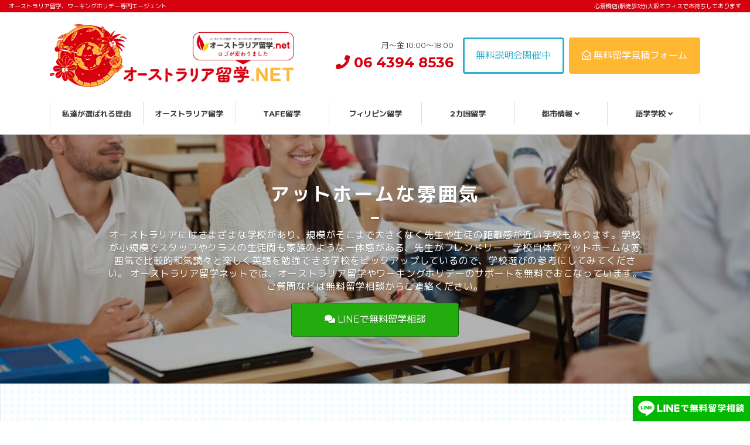

--- FILE ---
content_type: text/html; charset=UTF-8
request_url: https://ryugaku-au.net/school/school_type/athome/
body_size: 37630
content:
<!DOCTYPE html>
<html lang="ja" prefix="og: http://ogp.me/ns#">

<head>
  <!-- xbiz -->
  <meta charset="utf-8">
  <meta name="viewport" content="width=device-width,initial-scale=1.0,maximum-scale=1.0,user-scalable=0">
  <meta http-equiv="X-UA-Compatible" content="IE=edge">
  <link rel="stylesheet" href="https://ryugaku-au.net/wp-content/themes/ryugakuauV2/css/slick.css">
  <link rel="stylesheet" href="https://ryugaku-au.net/wp-content/themes/ryugakuauV2/css/lity.min.css">
  <link rel="stylesheet" href="https://ryugaku-au.net/wp-content/themes/ryugakuauV2/css/animate.min.css">
  <link rel="stylesheet" href="https://ryugaku-au.net/wp-content/themes/ryugakuauV2/css/lightgallery.min.css">
  <link rel="stylesheet" type="text/css" href="https://unpkg.com/modal-video@2.4.8/css/modal-video.min.css">
    <link rel="stylesheet" href="https://use.fontawesome.com/releases/v5.3.1/css/all.css" integrity="sha384-mzrmE5qonljUremFsqc01SB46JvROS7bZs3IO2EmfFsd15uHvIt+Y8vEf7N7fWAU" crossorigin="anonymous">
  <link rel="stylesheet" href="https://ryugaku-au.net/wp-content/themes/ryugakuauV2/css/style.css">
    <meta name='robots' content='index, follow, max-image-preview:large, max-snippet:-1, max-video-preview:-1' />

<!-- Google Tag Manager for WordPress by gtm4wp.com -->
<script data-cfasync="false" data-pagespeed-no-defer>
	var gtm4wp_datalayer_name = "dataLayer";
	var dataLayer = dataLayer || [];
</script>
<!-- End Google Tag Manager for WordPress by gtm4wp.com -->
	<!-- This site is optimized with the Yoast SEO plugin v26.5 - https://yoast.com/wordpress/plugins/seo/ -->
	<title>アットホームな雰囲気 アーカイブ - オーストラリア留学.net</title>
	<link rel="canonical" href="https://ryugaku-au.net/school/school_type/athome/" />
	<link rel="next" href="https://ryugaku-au.net/school/school_type/athome/page/2/" />
	<meta property="og:locale" content="ja_JP" />
	<meta property="og:type" content="article" />
	<meta property="og:title" content="アットホームな雰囲気 アーカイブ - オーストラリア留学.net" />
	<meta property="og:description" content="オーストラリアにはさまざまな学校があり、規模がそこまで大きくなく先生や生徒の距離感が近い学校もあります。学校が小規模でスタッフやクラスの生徒間も家族のような一体感がある、先生がフレンドリー、学校自体がアットホームな雰囲気で比較的和気藹々と楽しく英語を勉強できる学校をピックアップしているので、学校選びの参考にしてみてください。 オーストラリア留学ネットでは、オーストラリア留学やワーキングホリデーのサポートを無料でおこなっています。ご質問などは無料留学相談からご連絡ください。" />
	<meta property="og:url" content="https://ryugaku-au.net/school/school_type/athome/" />
	<meta property="og:site_name" content="オーストラリア留学.net" />
	<meta name="twitter:card" content="summary_large_image" />
	<script type="application/ld+json" class="yoast-schema-graph">{"@context":"https://schema.org","@graph":[{"@type":"CollectionPage","@id":"https://ryugaku-au.net/school/school_type/athome/","url":"https://ryugaku-au.net/school/school_type/athome/","name":"アットホームな雰囲気 アーカイブ - オーストラリア留学.net","isPartOf":{"@id":"https://ryugaku-au.net/#website"},"primaryImageOfPage":{"@id":"https://ryugaku-au.net/school/school_type/athome/#primaryimage"},"image":{"@id":"https://ryugaku-au.net/school/school_type/athome/#primaryimage"},"thumbnailUrl":"https://ryugaku-au.net/wp-content/uploads/2018/03/lexis_eyecatch2.jpg","breadcrumb":{"@id":"https://ryugaku-au.net/school/school_type/athome/#breadcrumb"},"inLanguage":"ja"},{"@type":"ImageObject","inLanguage":"ja","@id":"https://ryugaku-au.net/school/school_type/athome/#primaryimage","url":"https://ryugaku-au.net/wp-content/uploads/2018/03/lexis_eyecatch2.jpg","contentUrl":"https://ryugaku-au.net/wp-content/uploads/2018/03/lexis_eyecatch2.jpg","width":"900","height":"563"},{"@type":"BreadcrumbList","@id":"https://ryugaku-au.net/school/school_type/athome/#breadcrumb","itemListElement":[{"@type":"ListItem","position":1,"name":"ホーム","item":"https://ryugaku-au.net/"},{"@type":"ListItem","position":2,"name":"アットホームな雰囲気"}]},{"@type":"WebSite","@id":"https://ryugaku-au.net/#website","url":"https://ryugaku-au.net/","name":"オーストラリア留学.net","description":"オーストラリア留学/ワーホリ最低価格保証エージェント－オーストラリア留学ネット","publisher":{"@id":"https://ryugaku-au.net/#organization"},"potentialAction":[{"@type":"SearchAction","target":{"@type":"EntryPoint","urlTemplate":"https://ryugaku-au.net/?s={search_term_string}"},"query-input":{"@type":"PropertyValueSpecification","valueRequired":true,"valueName":"search_term_string"}}],"inLanguage":"ja"},{"@type":"Organization","@id":"https://ryugaku-au.net/#organization","name":"オーストラリア留学net","url":"https://ryugaku-au.net/","logo":{"@type":"ImageObject","inLanguage":"ja","@id":"https://ryugaku-au.net/#/schema/logo/image/","url":"https://ryugaku-au.net/wp-content/uploads/2023/08/btn-ryugaku-circle.png","contentUrl":"https://ryugaku-au.net/wp-content/uploads/2023/08/btn-ryugaku-circle.png","width":1080,"height":1109,"caption":"オーストラリア留学net"},"image":{"@id":"https://ryugaku-au.net/#/schema/logo/image/"}}]}</script>
	<!-- / Yoast SEO plugin. -->


<link rel="alternate" type="application/rss+xml" title="オーストラリア留学.net &raquo; アットホームな雰囲気 学校のタイプ のフィード" href="https://ryugaku-au.net/school/school_type/athome/feed/" />
<style id='wp-img-auto-sizes-contain-inline-css' type='text/css'>
img:is([sizes=auto i],[sizes^="auto," i]){contain-intrinsic-size:3000px 1500px}
/*# sourceURL=wp-img-auto-sizes-contain-inline-css */
</style>
<style id='wp-block-library-inline-css' type='text/css'>
:root{--wp-block-synced-color:#7a00df;--wp-block-synced-color--rgb:122,0,223;--wp-bound-block-color:var(--wp-block-synced-color);--wp-editor-canvas-background:#ddd;--wp-admin-theme-color:#007cba;--wp-admin-theme-color--rgb:0,124,186;--wp-admin-theme-color-darker-10:#006ba1;--wp-admin-theme-color-darker-10--rgb:0,107,160.5;--wp-admin-theme-color-darker-20:#005a87;--wp-admin-theme-color-darker-20--rgb:0,90,135;--wp-admin-border-width-focus:2px}@media (min-resolution:192dpi){:root{--wp-admin-border-width-focus:1.5px}}.wp-element-button{cursor:pointer}:root .has-very-light-gray-background-color{background-color:#eee}:root .has-very-dark-gray-background-color{background-color:#313131}:root .has-very-light-gray-color{color:#eee}:root .has-very-dark-gray-color{color:#313131}:root .has-vivid-green-cyan-to-vivid-cyan-blue-gradient-background{background:linear-gradient(135deg,#00d084,#0693e3)}:root .has-purple-crush-gradient-background{background:linear-gradient(135deg,#34e2e4,#4721fb 50%,#ab1dfe)}:root .has-hazy-dawn-gradient-background{background:linear-gradient(135deg,#faaca8,#dad0ec)}:root .has-subdued-olive-gradient-background{background:linear-gradient(135deg,#fafae1,#67a671)}:root .has-atomic-cream-gradient-background{background:linear-gradient(135deg,#fdd79a,#004a59)}:root .has-nightshade-gradient-background{background:linear-gradient(135deg,#330968,#31cdcf)}:root .has-midnight-gradient-background{background:linear-gradient(135deg,#020381,#2874fc)}:root{--wp--preset--font-size--normal:16px;--wp--preset--font-size--huge:42px}.has-regular-font-size{font-size:1em}.has-larger-font-size{font-size:2.625em}.has-normal-font-size{font-size:var(--wp--preset--font-size--normal)}.has-huge-font-size{font-size:var(--wp--preset--font-size--huge)}.has-text-align-center{text-align:center}.has-text-align-left{text-align:left}.has-text-align-right{text-align:right}.has-fit-text{white-space:nowrap!important}#end-resizable-editor-section{display:none}.aligncenter{clear:both}.items-justified-left{justify-content:flex-start}.items-justified-center{justify-content:center}.items-justified-right{justify-content:flex-end}.items-justified-space-between{justify-content:space-between}.screen-reader-text{border:0;clip-path:inset(50%);height:1px;margin:-1px;overflow:hidden;padding:0;position:absolute;width:1px;word-wrap:normal!important}.screen-reader-text:focus{background-color:#ddd;clip-path:none;color:#444;display:block;font-size:1em;height:auto;left:5px;line-height:normal;padding:15px 23px 14px;text-decoration:none;top:5px;width:auto;z-index:100000}html :where(.has-border-color){border-style:solid}html :where([style*=border-top-color]){border-top-style:solid}html :where([style*=border-right-color]){border-right-style:solid}html :where([style*=border-bottom-color]){border-bottom-style:solid}html :where([style*=border-left-color]){border-left-style:solid}html :where([style*=border-width]){border-style:solid}html :where([style*=border-top-width]){border-top-style:solid}html :where([style*=border-right-width]){border-right-style:solid}html :where([style*=border-bottom-width]){border-bottom-style:solid}html :where([style*=border-left-width]){border-left-style:solid}html :where(img[class*=wp-image-]){height:auto;max-width:100%}:where(figure){margin:0 0 1em}html :where(.is-position-sticky){--wp-admin--admin-bar--position-offset:var(--wp-admin--admin-bar--height,0px)}@media screen and (max-width:600px){html :where(.is-position-sticky){--wp-admin--admin-bar--position-offset:0px}}
/*wp_block_styles_on_demand_placeholder:69704f14a6fa2*/
/*# sourceURL=wp-block-library-inline-css */
</style>
<style id='classic-theme-styles-inline-css' type='text/css'>
/*! This file is auto-generated */
.wp-block-button__link{color:#fff;background-color:#32373c;border-radius:9999px;box-shadow:none;text-decoration:none;padding:calc(.667em + 2px) calc(1.333em + 2px);font-size:1.125em}.wp-block-file__button{background:#32373c;color:#fff;text-decoration:none}
/*# sourceURL=/wp-includes/css/classic-themes.min.css */
</style>
<link rel='stylesheet' id='pz-linkcard-css-css' href='//ryugaku-au.net/wp-content/uploads/pz-linkcard/style/style.min.css?ver=2.5.8.1' type='text/css' media='all' />
<link rel="https://api.w.org/" href="https://ryugaku-au.net/wp-json/" />
<!-- Google Tag Manager for WordPress by gtm4wp.com -->
<!-- GTM Container placement set to footer -->
<script data-cfasync="false" data-pagespeed-no-defer type="text/javascript">
	var dataLayer_content = {"pagePostType":"school","pagePostType2":"tax-school","pageCategory":[]};
	dataLayer.push( dataLayer_content );
</script>
<script data-cfasync="false" data-pagespeed-no-defer type="text/javascript">
(function(w,d,s,l,i){w[l]=w[l]||[];w[l].push({'gtm.start':
new Date().getTime(),event:'gtm.js'});var f=d.getElementsByTagName(s)[0],
j=d.createElement(s),dl=l!='dataLayer'?'&l='+l:'';j.async=true;j.src=
'//www.googletagmanager.com/gtm.js?id='+i+dl;f.parentNode.insertBefore(j,f);
})(window,document,'script','dataLayer','GTM-NF6R6G4');
</script>
<!-- End Google Tag Manager for WordPress by gtm4wp.com --><link rel="apple-touch-icon" sizes="180x180" href="/wp-content/uploads/fbrfg/apple-touch-icon.png">
<link rel="icon" type="image/png" sizes="32x32" href="/wp-content/uploads/fbrfg/favicon-32x32.png">
<link rel="icon" type="image/png" sizes="16x16" href="/wp-content/uploads/fbrfg/favicon-16x16.png">
<link rel="manifest" href="/wp-content/uploads/fbrfg/site.webmanifest">
<link rel="mask-icon" href="/wp-content/uploads/fbrfg/safari-pinned-tab.svg" color="#d6000f">
<link rel="shortcut icon" href="/wp-content/uploads/fbrfg/favicon.ico">
<meta name="msapplication-TileColor" content="#ffffff">
<meta name="msapplication-config" content="/wp-content/uploads/fbrfg/browserconfig.xml">
<meta name="theme-color" content="#ffffff">		<style type="text/css" id="wp-custom-css">
			.iframe-wrapper {
  position: relative;
	padding-bottom: 685%;
  height: 0;
  overflow: hidden;
}

.iframe-wrapper iframe {
  position: absolute;
  top: 0;
  left: 0;
  width: 100%;
  height: 100%;
}
.entry-detail__WYSIWYG .jotform iframe {
	height: 3500px!important;
}

@media screen and (min-width:427px) {
	.iframe-wrapper {
  position: relative;
	padding-bottom: 645%;
  height: 0;
  overflow: hidden;
}
	.entry-detail__WYSIWYG .jotform iframe {
	height: 2900px!important;
}
}

@media screen and (min-width:768px) {
	.iframe-wrapper {
  position: relative;
	padding-bottom: 285%;
  height: 0;
  overflow: hidden;
}
	.entry-detail__WYSIWYG .jotform iframe {
	height: 2350px!important;
}
}

@media screen and (min-width:992px) {
	.iframe-wrapper {
  position: relative;
	padding-bottom: 330%;
  height: 0;
  overflow: hidden;
}
	.entry-detail__WYSIWYG .jotform iframe {
	height: 2500px!important;
}
}

@media screen and (min-width:1200px) {
	.iframe-wrapper {
  position: relative;
	padding-bottom: 280%;
  height: 0;
  overflow: hidden;
}
	.entry-detail__WYSIWYG .jotform iframe {
	height: 2400px!important;
}
}

.supernova .form-all, .form-all {
    margin: 0 auto!important;
}		</style>
		  <script>
  console.log("")
  </script>
  <!-- Facebook Pixel Code -->
  <script>
  ! function(f, b, e, v, n, t, s) {
    if (f.fbq) return;
    n = f.fbq = function() {
      n.callMethod ?
        n.callMethod.apply(n, arguments) : n.queue.push(arguments)
    };
    if (!f._fbq) f._fbq = n;
    n.push = n;
    n.loaded = !0;
    n.version = '2.0';
    n.queue = [];
    t = b.createElement(e);
    t.async = !0;
    t.src = v;
    s = b.getElementsByTagName(e)[0];
    s.parentNode.insertBefore(t, s)
  }(window, document, 'script',
    'https://connect.facebook.net/en_US/fbevents.js');
  fbq('init', '641098843075084');
  fbq('track', 'PageView');
  </script>
  <noscript><img height="1" width="1" style="display:none" src="https://www.facebook.com/tr?id=641098843075084&ev=PageView&noscript=1" /></noscript>
  <!-- End Facebook Pixel Code -->
  <!-- Google tag (gtag.js) -->
  <script async src="https://www.googletagmanager.com/gtag/js?id=G-0V727SEPHM"></script>
  <script>
  window.dataLayer = window.dataLayer || [];

  function gtag() {
    dataLayer.push(arguments);
  }
  gtag('js', new Date());

  gtag('config', 'G-0V727SEPHM');
  </script>
  <style>
  @media (max-width: 991.98px) {
    #home::before {
      display: none;
    }
  }
  </style>
</head>

<body data-rsssl=1 class="archive tax-school_type term-athome term-20 wp-theme-ryugakuauV2" id="lexis-english-brisbane">
                                      <header class="header-global">
                    <div class="header-global__info">
                      <div class="d-lg-flex justify-content-between">
                        <div class="d-none d-lg-block">
                          オーストラリア留学、ワーキングホリデー専門エージェント
                        </div>
                        <div class="d-none d-lg-block">
                          心斎橋店(駅徒歩3分)大阪オフィスでお待ちしております
                        </div>
                        <div class="text-center text-lg-right d-lg-none font-weight-bold" style="font-size: 8px;">
                          大阪オフィス(心斎橋駅徒歩3分)でお待ちしております<br>月〜金 10:00〜18:00
                        </div>
                      </div>
                    </div>
                    <div class="header-global__contents">
                      <div class="header-global__container d-flex justify-content-between align-items-center">
                                                <div class="header-global__logo">
                          <a href="https://ryugaku-au.net">
                            <img src="https://ryugaku-au.net/wp-content/themes/ryugakuauV2/images/new-logo.png" alt="オーストラリア留学・ワーキングホリデー専門エージェント オーストラリア留学.net">
                          </a>
                        </div>
                                                <div class="d-flex justify-content-end align-items-center">
                          <div>
                            <div class="d-flex justify-content-end align-items-center">
                              <div class="text-right d-none d-md-block">
                                <span class="header-global__opening">月〜金 10:00〜18:00</span>
                                <br>
                                <div class="header-global__tel">
                                  <a href="tel:0643948536"><i class="fas fa-phone"></i> 06 4394 8536</a>
                                </div>
                              </div>
                              <div class="ml-3 d-none d-xl-block">
                                <a href="https://ryugaku-au.net/seminar/" class="btn btn-outline-info">無料説明会開催中</a>
                              </div>
                              <div class="ml-2 d-none d-xl-block">
                                <a href="https://ryugaku-au.net/counseling/" class="btn btn-success"><i class="far fa-envelope-open"></i> 無料留学見積フォーム</a>
                              </div>
                            </div>
                          </div>
                          <div class="d-xl-none d-flex justify-content-end align-items-center">
                            <div class="ml-3">
                              <a href="/counseling/"><img src="https://ryugaku-au.net/wp-content/themes/ryugakuauV2/images/btn-header-contact.svg" alt="無料留学相談フォーム"></a>
                            </div>
                            <div class="ml-3">
                              <a id="sidebar-right-trigger" href="#"><img src="https://ryugaku-au.net/wp-content/themes/ryugakuauV2/images/menu-header.svg" alt=""></a>
                            </div>
                          </div>
                        </div>
                      </div>
                    </div>
                    <nav class="nav-global">
                      <div class="container">
                        <ul class="nav-global__list">
                          <li class="nav-global__item">
                            <a href="https://ryugaku-au.net/about/">私達が選ばれる理由</a>
                          </li>
                          <li class="nav-global__item">
                            <a href="https://ryugaku-au.net/australia/">オーストラリア留学</a>
                          </li>
                          <li class="nav-global__item">
                            <a href="https://ryugaku-au.net/tafe-ryugaku/">TAFE留学</a>
                          </li>
                          <li class="nav-global__item">
                            <a href="https://ph.ryugaku-au.net/">フィリピン留学</a>
                          </li>
                          <li class="nav-global__item">
                            <a href="https://ryugaku-au.net/two-countries/">2カ国留学</a>
                          </li>
                          <li class="nav-global__item">
                            <a href="https://ryugaku-au.net/city/">都市情報 <i class="fas fa-angle-down"></i></a>
                            <ul class="nav-global__child" style="z-index: 10000;">
                              <li><a href="https://ryugaku-au.net/city/sydney/">シドニー</a></li>
                              <li><a href="https://ryugaku-au.net/city/goldcoast/">ゴールドコースト</a></li>
                              <li><a href="https://ryugaku-au.net/city/melbourne/">メルボルン</a></li>
                              <li><a href="https://ryugaku-au.net/city/brisbane/">ブリスベン</a></li>
                              <li><a href="https://ryugaku-au.net/city/cairns/">ケアンズ</a></li>
                              <li><a href="https://ryugaku-au.net/city/perth/">パース</a></li>
                              <li><a href="https://ryugaku-au.net/city/adelaide/">アデレード</a></li>
                              <li><a href="https://ryugaku-au.net/city/sunshine-coast/">サンシャインコースト</a></li>
                              <li><a href="https://ryugaku-au.net/city/noosa/">ヌーサ</a></li>
                              <li><a href="https://ryugaku-au.net/city/byronbay/">バイロンベイ</a></li>
                              <li><a href="https://ryugaku-au.net/city/canberra/">キャンベラ</a></li>
                            </ul>
                          </li>
                          <li class="nav-global__item">
                            <a href="https://ryugaku-au.net/school/">語学学校 <i class="fas fa-angle-down"></i></a>
                            <ul class="nav-global__child" style="z-index: 10000;">
                              	<li class="cat-item cat-item-5"><a href="https://ryugaku-au.net/school/school_location/school-sydney/">シドニー</a>
</li>
	<li class="cat-item cat-item-7"><a href="https://ryugaku-au.net/school/school_location/school-melbourne/">メルボルン</a>
</li>
	<li class="cat-item cat-item-8"><a href="https://ryugaku-au.net/school/school_location/school-brisbane/">ブリスベン</a>
</li>
	<li class="cat-item cat-item-6"><a href="https://ryugaku-au.net/school/school_location/school-goldcoast/">ゴールドコースト</a>
</li>
	<li class="cat-item cat-item-9"><a href="https://ryugaku-au.net/school/school_location/school-perth/">パース</a>
</li>
	<li class="cat-item cat-item-11"><a href="https://ryugaku-au.net/school/school_location/school-adelaide/">アデレード</a>
</li>
	<li class="cat-item cat-item-10"><a href="https://ryugaku-au.net/school/school_location/school-cairns/">ケアンズ</a>
</li>
	<li class="cat-item cat-item-29"><a href="https://ryugaku-au.net/school/school_location/school-sunshine-coast/">サンシャインコースト</a>
</li>
	<li class="cat-item cat-item-30"><a href="https://ryugaku-au.net/school/school_location/school-byronbay/">バイロンベイ</a>
</li>
	<li class="cat-item cat-item-28"><a href="https://ryugaku-au.net/school/school_location/school-noosa/">ヌーサ</a>
</li>
	<li class="cat-item cat-item-12"><a href="https://ryugaku-au.net/school/school_location/school-canberra/">キャンベラ</a>
</li>
                            </ul>
                          </li>
                                                  </ul>
                      </div>
                    </nav>
                  </header>
                  <div class="bottom-line">
                    <a href="https://lin.ee/Jbn1BVi" class="fixed-line_btn bottom_line_btn" target="_blank"><img src="https://ryugaku-au.net/wp-content/themes/ryugakuauV2/images/btn-line.svg" alt="LINEで無料留学相談"></a>
                  </div>
                  <div class="bottom-line-circle" style="right:100px;">
                    <a href="tel:0643948536" class="fixed-line_btn bottom_line_btn" target="_blank"><img src="https://ryugaku-au.net/wp-content/themes/ryugakuauV2/images/btn-line-call.svg" alt="お電話で無料留学相談"></a>
                  </div>
                  <div class="bottom-line-circle">
                    <a href="https://lin.ee/Jbn1BVi" class="fixed-line_btn bottom_line_btn" target="_blank"><img src="https://ryugaku-au.net/wp-content/themes/ryugakuauV2/images/btn-line-circle.svg" alt="LINEで無料留学相談"></a>
                  </div>
<div class="hero-page pt-header" style="background-image: url(https://ryugaku-au.net/wp-content/uploads/2018/09/school_type-9.jpg);">
  <div class="hero-page__overlay">
    <div class="hero-page__inner">
      <div class="container">
        <div class="row">
          <div class="col-lg-10 mx-auto text-center">

                        <h1 class="hero-page__title text-center">アットホームな雰囲気</h1>

                        <i class="fas fa-minus"></i>
            <p class="hero-page__copy text-center mb-3">オーストラリアにはさまざまな学校があり、規模がそこまで大きくなく先生や生徒の距離感が近い学校もあります。学校が小規模でスタッフやクラスの生徒間も家族のような一体感がある、先生がフレンドリー、学校自体がアットホームな雰囲気で比較的和気藹々と楽しく英語を勉強できる学校をピックアップしているので、学校選びの参考にしてみてください。

オーストラリア留学ネットでは、オーストラリア留学やワーキングホリデーのサポートを無料でおこなっています。ご質問などは無料留学相談からご連絡ください。</p>
            <div class="row">
              <div class="col-8 col-lg-4 mx-auto">
                <a href="https://lin.ee/Jbn1BVi" target="_blank" class="btn btn-line btn-block"><i class="fas fa-comments"></i> LINEで無料留学相談</a>
              </div>
            </div>
            
            
          </div>
        </div>
      </div>
    </div>
  </div>
</div>
<section class="frame is-secondary">
  <div class="container">
    <div class="row">
      <div class="col-lg-8 mb-4">
                
<div class="list-school mb-4">
  <div class="row row-all-15">
    <div class="col-lg-6">
      <div class="list-school__title-en">Lexis English Brisbane</div>
      <h2 class="list-school__title"><a href="https://ryugaku-au.net/school/lexis-english-brisbane/">レクシス・イングリッシュ　ブリスベン校</a></h2>
      <div class="d-flex flex-wrap list-school__info mb-3">
                        <div class="mr-2">
          <i class="fa fa-check text-success" aria-hidden="true"></i> アットホームな環境        </div>
                <div class="mr-2">
          <i class="fa fa-check text-success" aria-hidden="true"></i> 長期の授業料がお得        </div>
                <div class="mr-2">
          <i class="fa fa-check text-success" aria-hidden="true"></i> アクティビティが充実        </div>
                <div class="mr-2">
          <i class="fa fa-check text-success" aria-hidden="true"></i> 質の高い教師陣        </div>
                <div class="mr-2">
          <i class="fa fa-check text-success" aria-hidden="true"></i> サポートが充実        </div>
                      </div>
      <div class="mb-3">
        <table class="list-school__table mb-2">
                    <tr>
            <th>キャンパス</th>
            <td>パース（シティ、スカボロー）、ブリスベン、ヌーサ、バイロンベイ、サンシャインコースト、シドニー（マンリー）</td>
          </tr>
                              <tr>
            <th>コース</th>
            <td>一般英語、ケンブリッジ、IELTS、専門コース等</td>
          </tr>
                              <tr>
            <th>日本人比率</th>
            <td>27%（2026年1月時点）</td>
          </tr>
                              <tr>
            <th>滞在方法</th>
            <td>ホームステイ/学生寮</td>
          </tr>
                              <tr>
            <th>一般英語コース</th>
            <td><p><span style="font-size: 0.8em; text-decoration: line-through;">400/週</span> <span style="color: #ff0000;"><strong><span class="font-weight-bold text-primary font-size-sm">360ドル/週〜</span></strong></span></p>
</td>
          </tr>
                              <tr>
            <td colspan="2">リゾート地を中心にキャンパスを有しているアットホームな学校</td>
          </tr>
                            </table>
        <div class="mb-1 font-size-xs">
                    <a class="mr-1" href="https://lexisenglish.com/brochure/"><i class="fas fa-file-pdf"></i> パンフレットダウンロード</a>
                            </div>
      </div>
      <a href="https://ryugaku-au.net/school/lexis-english-brisbane/" class="btn btn-info btn-block mb-2"><i class="fas fa-check"></i> この学校を詳しく見る</a>
      <a href="https://ryugaku-au.net/counseling/" class="btn btn-success btn-sm btn-block mb-3"><i class="far fa-envelope-open"></i> この学校についてお問い合わせ</a>
    </div>
    <div class="col-lg-6">
      <div class="row row-all-15 js_school-list-photo">
        <div class="list-school__thumbnail col-12">
                <img width="768" height="512" src="https://ryugaku-au.net/wp-content/uploads/2018/03/lexis_eyecatch2-768x512.jpg" class="attachment-entry_thumbnail size-entry_thumbnail wp-post-image" alt="" decoding="async" fetchpriority="high" />                </div>
                        <div class="col-6 mb-3">
          <img class="rounded" src="https://ryugaku-au.net/wp-content/uploads/2017/06/Lexis_Brisbane_2022-06-01_DSC0171-HDR_2k.jpg" alt="">
        </div>
                <div class="col-6 mb-3">
          <img class="rounded" src="https://ryugaku-au.net/wp-content/uploads/2017/06/lexis-bne-16.jpg" alt="">
        </div>
                <div class="col-6 mb-3">
          <img class="rounded" src="https://ryugaku-au.net/wp-content/uploads/2017/06/Lexis_Brisbane_2022-06-01_DSC0280-HDR_2k.jpg" alt="">
        </div>
                <div class="col-6 mb-3">
          <img class="rounded" src="https://ryugaku-au.net/wp-content/uploads/2017/06/Lexis_Brisbane_2022-06-01_DSC0262-HDR_2k.jpg" alt="">
        </div>
                <div class="col-6 mb-3">
          <img class="rounded" src="https://ryugaku-au.net/wp-content/uploads/2017/06/DSC9085-e1660617763722.jpg" alt="">
        </div>
                <div class="col-6 mb-3">
          <img class="rounded" src="https://ryugaku-au.net/wp-content/uploads/2017/06/Lexis_Brisbane_2022-06-01_DSC0235-HDR_2k.jpg" alt="">
        </div>
                <div class="col-6 mb-3">
          <img class="rounded" src="https://ryugaku-au.net/wp-content/uploads/2017/06/jqg4oJss-e1660617898523.jpg" alt="">
        </div>
                <div class="col-6 mb-3">
          <img class="rounded" src="https://ryugaku-au.net/wp-content/uploads/2017/06/lexis-bne-3.jpg" alt="">
        </div>
                <div class="col-6 mb-3">
          <img class="rounded" src="https://ryugaku-au.net/wp-content/uploads/2017/06/Lexis_Brisbane_2022-06-01_DSC0192-HDR_2k.jpg" alt="">
        </div>
                <div class="col-6 mb-3">
          <img class="rounded" src="https://ryugaku-au.net/wp-content/uploads/2017/06/Lexis_Brisbane_2022-06-01_DSC0183-HDR_2k.jpg" alt="">
        </div>
                <div class="col-6 mb-3">
          <img class="rounded" src="https://ryugaku-au.net/wp-content/uploads/2017/06/Lexis_Brisbane_Photos_2022-06-08_DSC0333_2_5k.jpg" alt="">
        </div>
                      </div>
    </div>
  </div>
</div>
                
<div class="list-school mb-4">
  <div class="row row-all-15">
    <div class="col-lg-6">
      <div class="list-school__title-en">YouSTUDY International College</div>
      <h2 class="list-school__title"><a href="https://ryugaku-au.net/school/youstudy-international-college/">ユースタディ・インターナショナル・カレッジ</a></h2>
      <div class="d-flex flex-wrap list-school__info mb-3">
                        <div class="mr-2">
          <i class="fa fa-check text-success" aria-hidden="true"></i> 質が良く評判が高い        </div>
                <div class="mr-2">
          <i class="fa fa-check text-success" aria-hidden="true"></i> 充実した学生ケア        </div>
                <div class="mr-2">
          <i class="fa fa-check text-success" aria-hidden="true"></i> アットホーム        </div>
                <div class="mr-2">
          <i class="fa fa-check text-success" aria-hidden="true"></i> 少人数制        </div>
                      </div>
      <div class="mb-3">
        <table class="list-school__table mb-2">
                    <tr>
            <th>キャンパス</th>
            <td>ケアンズ</td>
          </tr>
                              <tr>
            <th>コース</th>
            <td>一般英語、IELTS試験対策、進学英語コース、ダイビングコース等</td>
          </tr>
                              <tr>
            <th>日本人比率</th>
            <td>38％（2025年5月時点）</td>
          </tr>
                              <tr>
            <th>滞在方法</th>
            <td>ホームステイ/シェアアコモデーション</td>
          </tr>
                              <tr>
            <th>一般英語コース</th>
            <td><p><span style="font-size: 0.8em; text-decoration: line-through;">400ドル/週</span> <span class="font-weight-bold text-primary font-size-sm">360ドル/週〜</span></p>
</td>
          </tr>
                              <tr>
            <td colspan="2">自分に合ったコース・学習計画で勉強できるメリハリのある学校</td>
          </tr>
                            </table>
        <div class="mb-1 font-size-xs">
                    <a class="mr-1" href="https://www.youstudy.edu.au/wp-content/uploads/2024/01/YouSTUDY_2024-College-Brochure_-Japanese.pdf"><i class="fas fa-file-pdf"></i> パンフレットダウンロード</a>
                            </div>
      </div>
      <a href="https://ryugaku-au.net/school/youstudy-international-college/" class="btn btn-info btn-block mb-2"><i class="fas fa-check"></i> この学校を詳しく見る</a>
      <a href="https://ryugaku-au.net/counseling/" class="btn btn-success btn-sm btn-block mb-3"><i class="far fa-envelope-open"></i> この学校についてお問い合わせ</a>
    </div>
    <div class="col-lg-6">
      <div class="row row-all-15 js_school-list-photo">
        <div class="list-school__thumbnail col-12">
                <img width="768" height="512" src="https://ryugaku-au.net/wp-content/uploads/2025/02/thumb-768x512.jpg" class="attachment-entry_thumbnail size-entry_thumbnail wp-post-image" alt="" decoding="async" />                </div>
                        <div class="col-6 mb-3">
          <img class="rounded" src="https://ryugaku-au.net/wp-content/uploads/2024/11/p-gallery-8.jpg" alt="">
        </div>
                <div class="col-6 mb-3">
          <img class="rounded" src="https://ryugaku-au.net/wp-content/uploads/2024/11/p-gallery-1.jpg" alt="">
        </div>
                <div class="col-6 mb-3">
          <img class="rounded" src="https://ryugaku-au.net/wp-content/uploads/2024/11/youstudy-2.jpg" alt="">
        </div>
                <div class="col-6 mb-3">
          <img class="rounded" src="https://ryugaku-au.net/wp-content/uploads/2024/11/youstudy-3.jpg" alt="">
        </div>
                <div class="col-6 mb-3">
          <img class="rounded" src="https://ryugaku-au.net/wp-content/uploads/2024/11/youstudy-4.jpg" alt="">
        </div>
                <div class="col-6 mb-3">
          <img class="rounded" src="https://ryugaku-au.net/wp-content/uploads/2024/11/youstudy-1-e1739605199369.jpg" alt="">
        </div>
                      </div>
    </div>
  </div>
</div>
                
<div class="list-school mb-4">
  <div class="row row-all-15">
    <div class="col-lg-6">
      <div class="list-school__title-en">Lexis English Noosa</div>
      <h2 class="list-school__title"><a href="https://ryugaku-au.net/school/lexis-english-noosa/">レクシス・イングリッシュ　ヌーサ校</a></h2>
      <div class="d-flex flex-wrap list-school__info mb-3">
                        <div class="mr-2">
          <i class="fa fa-check text-success" aria-hidden="true"></i> ビーチに近い        </div>
                <div class="mr-2">
          <i class="fa fa-check text-success" aria-hidden="true"></i> アクティビティが豊富        </div>
                <div class="mr-2">
          <i class="fa fa-check text-success" aria-hidden="true"></i> 無料ワークショップ        </div>
                <div class="mr-2">
          <i class="fa fa-check text-success" aria-hidden="true"></i> サポートが充実        </div>
                <div class="mr-2">
          <i class="fa fa-check text-success" aria-hidden="true"></i> アットホームな環境        </div>
                      </div>
      <div class="mb-3">
        <table class="list-school__table mb-2">
                    <tr>
            <th>キャンパス</th>
            <td>パース、ブリスベン、ヌーサ、バイロンベイ、サンシャインコースト、シドニー（マンリー）</td>
          </tr>
                              <tr>
            <th>コース</th>
            <td>一般英語、ケンブリッジ、IELTS、専門コース等</td>
          </tr>
                              <tr>
            <th>日本人比率</th>
            <td>26%（2026年1月時点）</td>
          </tr>
                              <tr>
            <th>滞在方法</th>
            <td>ホームステイ/学生寮</td>
          </tr>
                              <tr>
            <th>一般英語コース</th>
            <td><p><span style="font-size: 0.8em; text-decoration: line-through;">400/週</span> <span style="color: #ff0000;"><strong><span class="font-weight-bold text-primary font-size-sm">360ドル/週〜</span></strong></span></p>
</td>
          </tr>
                              <tr>
            <td colspan="2">リゾート地を中心にキャンパスを有しているアットホームな学校</td>
          </tr>
                            </table>
        <div class="mb-1 font-size-xs">
                    <a class="mr-1" href="https://files.lexisenglish.com/Lexis_English_Brochure_2023-11-28.pdf"><i class="fas fa-file-pdf"></i> パンフレットダウンロード</a>
                            </div>
      </div>
      <a href="https://ryugaku-au.net/school/lexis-english-noosa/" class="btn btn-info btn-block mb-2"><i class="fas fa-check"></i> この学校を詳しく見る</a>
      <a href="https://ryugaku-au.net/counseling/" class="btn btn-success btn-sm btn-block mb-3"><i class="far fa-envelope-open"></i> この学校についてお問い合わせ</a>
    </div>
    <div class="col-lg-6">
      <div class="row row-all-15 js_school-list-photo">
        <div class="list-school__thumbnail col-12">
                <img width="768" height="512" src="https://ryugaku-au.net/wp-content/uploads/2018/03/lexis_eyecatch5-768x512.jpg" class="attachment-entry_thumbnail size-entry_thumbnail wp-post-image" alt="" decoding="async" />                </div>
                        <div class="col-6 mb-3">
          <img class="rounded" src="https://ryugaku-au.net/wp-content/uploads/2018/03/lexis-noosa01.jpg" alt="">
        </div>
                <div class="col-6 mb-3">
          <img class="rounded" src="https://ryugaku-au.net/wp-content/uploads/2018/03/lexis-noo-7.jpg" alt="">
        </div>
                <div class="col-6 mb-3">
          <img class="rounded" src="https://ryugaku-au.net/wp-content/uploads/2018/03/lexis-noo-11.jpg" alt="">
        </div>
                <div class="col-6 mb-3">
          <img class="rounded" src="https://ryugaku-au.net/wp-content/uploads/2018/03/lexis-noo-12.jpg" alt="">
        </div>
                <div class="col-6 mb-3">
          <img class="rounded" src="https://ryugaku-au.net/wp-content/uploads/2018/03/lexis-noo-14.jpg" alt="">
        </div>
                <div class="col-6 mb-3">
          <img class="rounded" src="https://ryugaku-au.net/wp-content/uploads/2018/03/lexis-noo-17.jpg" alt="">
        </div>
                <div class="col-6 mb-3">
          <img class="rounded" src="https://ryugaku-au.net/wp-content/uploads/2018/03/lexis-noo-19.jpg" alt="">
        </div>
                <div class="col-6 mb-3">
          <img class="rounded" src="https://ryugaku-au.net/wp-content/uploads/2018/03/lexis-noo-22.jpg" alt="">
        </div>
                      </div>
    </div>
  </div>
</div>
                
<div class="list-school mb-4">
  <div class="row row-all-15">
    <div class="col-lg-6">
      <div class="list-school__title-en">Lexis English Sydney (Manly)</div>
      <h2 class="list-school__title"><a href="https://ryugaku-au.net/school/lexis-english-manly/">レクシス・イングリッシュ　マンリー校</a></h2>
      <div class="d-flex flex-wrap list-school__info mb-3">
                        <div class="mr-2">
          <i class="fa fa-check text-success" aria-hidden="true"></i> アットホームな環境        </div>
                <div class="mr-2">
          <i class="fa fa-check text-success" aria-hidden="true"></i> ビーチに近い        </div>
                <div class="mr-2">
          <i class="fa fa-check text-success" aria-hidden="true"></i> 無料ワークショップ        </div>
                <div class="mr-2">
          <i class="fa fa-check text-success" aria-hidden="true"></i> 質の高い教師陣        </div>
                <div class="mr-2">
          <i class="fa fa-check text-success" aria-hidden="true"></i> サポートが充実        </div>
                      </div>
      <div class="mb-3">
        <table class="list-school__table mb-2">
                    <tr>
            <th>キャンパス</th>
            <td>パース、ブリスベン、ヌーサ、バイロンベイ、サンシャインコースト、シドニー（マンリー）</td>
          </tr>
                              <tr>
            <th>コース</th>
            <td>一般英語、ケンブリッジ、IELTS、専門コース等</td>
          </tr>
                              <tr>
            <th>日本人比率</th>
            <td>17%（2026年1月時点）</td>
          </tr>
                              <tr>
            <th>滞在方法</th>
            <td>ホームステイ/学生寮</td>
          </tr>
                              <tr>
            <th>一般英語コース</th>
            <td><p><span style="font-size: 0.8em; text-decoration: line-through;">400/週</span> <span style="color: #ff0000;"><strong><span class="font-weight-bold text-primary font-size-sm">360ドル/週〜</span></strong></span></p>
</td>
          </tr>
                              <tr>
            <td colspan="2">リゾート地を中心にキャンパスを有しているアットホームな学校</td>
          </tr>
                            </table>
        <div class="mb-1 font-size-xs">
                    <a class="mr-1" href="https://files.lexisenglish.com/Lexis_English_Brochure_2023-11-28.pdf"><i class="fas fa-file-pdf"></i> パンフレットダウンロード</a>
                            </div>
      </div>
      <a href="https://ryugaku-au.net/school/lexis-english-manly/" class="btn btn-info btn-block mb-2"><i class="fas fa-check"></i> この学校を詳しく見る</a>
      <a href="https://ryugaku-au.net/counseling/" class="btn btn-success btn-sm btn-block mb-3"><i class="far fa-envelope-open"></i> この学校についてお問い合わせ</a>
    </div>
    <div class="col-lg-6">
      <div class="row row-all-15 js_school-list-photo">
        <div class="list-school__thumbnail col-12">
                <img width="768" height="512" src="https://ryugaku-au.net/wp-content/uploads/2018/10/lexis_eyecatch6-768x512.jpg" class="attachment-entry_thumbnail size-entry_thumbnail wp-post-image" alt="" decoding="async" loading="lazy" />                </div>
                        <div class="col-6 mb-3">
          <img class="rounded" src="https://ryugaku-au.net/wp-content/uploads/2019/06/lexis-manly03.jpg" alt="">
        </div>
                <div class="col-6 mb-3">
          <img class="rounded" src="https://ryugaku-au.net/wp-content/uploads/2019/06/lexis-manly09.jpg" alt="">
        </div>
                <div class="col-6 mb-3">
          <img class="rounded" src="https://ryugaku-au.net/wp-content/uploads/2019/06/lexis-manly13.jpg" alt="">
        </div>
                <div class="col-6 mb-3">
          <img class="rounded" src="https://ryugaku-au.net/wp-content/uploads/2019/06/lexis-manly12.jpg" alt="">
        </div>
                <div class="col-6 mb-3">
          <img class="rounded" src="https://ryugaku-au.net/wp-content/uploads/2019/06/lexis-manly11.jpg" alt="">
        </div>
                <div class="col-6 mb-3">
          <img class="rounded" src="https://ryugaku-au.net/wp-content/uploads/2019/06/lexis-manly14.jpg" alt="">
        </div>
                <div class="col-6 mb-3">
          <img class="rounded" src="https://ryugaku-au.net/wp-content/uploads/2019/06/lexis-manly20.jpg" alt="">
        </div>
                <div class="col-6 mb-3">
          <img class="rounded" src="https://ryugaku-au.net/wp-content/uploads/2019/06/lexis-manly19.jpg" alt="">
        </div>
                <div class="col-6 mb-3">
          <img class="rounded" src="https://ryugaku-au.net/wp-content/uploads/2019/06/lexis-manly18.jpg" alt="">
        </div>
                <div class="col-6 mb-3">
          <img class="rounded" src="https://ryugaku-au.net/wp-content/uploads/2019/06/lexis-manly17.jpg" alt="">
        </div>
                <div class="col-6 mb-3">
          <img class="rounded" src="https://ryugaku-au.net/wp-content/uploads/2019/06/lexis-manly16.jpg" alt="">
        </div>
                <div class="col-6 mb-3">
          <img class="rounded" src="https://ryugaku-au.net/wp-content/uploads/2019/06/lexis-manly21.jpg" alt="">
        </div>
                <div class="col-6 mb-3">
          <img class="rounded" src="https://ryugaku-au.net/wp-content/uploads/2019/06/lexis-manly15.jpg" alt="">
        </div>
                <div class="col-6 mb-3">
          <img class="rounded" src="https://ryugaku-au.net/wp-content/uploads/2019/06/lexis-manly10.jpg" alt="">
        </div>
                <div class="col-6 mb-3">
          <img class="rounded" src="https://ryugaku-au.net/wp-content/uploads/2019/06/lexis-manly02.jpg" alt="">
        </div>
                <div class="col-6 mb-3">
          <img class="rounded" src="https://ryugaku-au.net/wp-content/uploads/2019/06/lexis-manly04.jpg" alt="">
        </div>
                <div class="col-6 mb-3">
          <img class="rounded" src="https://ryugaku-au.net/wp-content/uploads/2019/06/lexis-manly07.jpg" alt="">
        </div>
                <div class="col-6 mb-3">
          <img class="rounded" src="https://ryugaku-au.net/wp-content/uploads/2019/06/lexis-manly08.jpg" alt="">
        </div>
                <div class="col-6 mb-3">
          <img class="rounded" src="https://ryugaku-au.net/wp-content/uploads/2019/06/lexis-manly05.jpg" alt="">
        </div>
                <div class="col-6 mb-3">
          <img class="rounded" src="https://ryugaku-au.net/wp-content/uploads/2019/06/lexis-manly06.jpg" alt="">
        </div>
                <div class="col-6 mb-3">
          <img class="rounded" src="https://ryugaku-au.net/wp-content/uploads/2019/06/lexis-manly01.jpg" alt="">
        </div>
                      </div>
    </div>
  </div>
</div>
                
<div class="list-school mb-4">
  <div class="row row-all-15">
    <div class="col-lg-6">
      <div class="list-school__title-en">Lexis English Perth Scarborough</div>
      <h2 class="list-school__title"><a href="https://ryugaku-au.net/school/lexis-english-perth-scarborough/">レクシス・イングリッシュ　 パース・スカボロ校【2024年12月20日から一時閉校】</a></h2>
      <div class="d-flex flex-wrap list-school__info mb-3">
                        <div class="mr-2">
          <i class="fa fa-check text-success" aria-hidden="true"></i> ビーチに近い        </div>
                <div class="mr-2">
          <i class="fa fa-check text-success" aria-hidden="true"></i> アクティビティが豊富        </div>
                <div class="mr-2">
          <i class="fa fa-check text-success" aria-hidden="true"></i> 無料ワークショップ        </div>
                <div class="mr-2">
          <i class="fa fa-check text-success" aria-hidden="true"></i> サポートが充実        </div>
                <div class="mr-2">
          <i class="fa fa-check text-success" aria-hidden="true"></i> アットホームな環境        </div>
                      </div>
      <div class="mb-3">
        <table class="list-school__table mb-2">
                    <tr>
            <th>キャンパス</th>
            <td>パース、ブリスベン、ヌーサ、バイロンベイ、サンシャインコースト、シドニー（マンリー）</td>
          </tr>
                              <tr>
            <th>コース</th>
            <td>一般英語、ケンブリッジ、IELTS、専門コース等</td>
          </tr>
                              <tr>
            <th>日本人比率</th>
            <td>25%（2024年10月時点）</td>
          </tr>
                              <tr>
            <th>滞在方法</th>
            <td>ホームステイ/学生寮</td>
          </tr>
                              <tr>
            <th>一般英語コース</th>
            <td><p><span style="font-size: 0.8em; text-decoration: line-through;">425/週</span> <span style="color: #ff0000;"><strong><span class="font-weight-bold text-primary font-size-sm">365ドル/週〜</span></strong></span></p>
</td>
          </tr>
                              <tr>
            <td colspan="2">リゾート地を中心にキャンパスを有しているアットホームな学校</td>
          </tr>
                            </table>
        <div class="mb-1 font-size-xs">
                    <a class="mr-1" href="https://files.lexisenglish.com/Lexis_English_Brochure_2023-11-28.pdf"><i class="fas fa-file-pdf"></i> パンフレットダウンロード</a>
                            </div>
      </div>
      <a href="https://ryugaku-au.net/school/lexis-english-perth-scarborough/" class="btn btn-info btn-block mb-2"><i class="fas fa-check"></i> この学校を詳しく見る</a>
      <a href="https://ryugaku-au.net/counseling/" class="btn btn-success btn-sm btn-block mb-3"><i class="far fa-envelope-open"></i> この学校についてお問い合わせ</a>
    </div>
    <div class="col-lg-6">
      <div class="row row-all-15 js_school-list-photo">
        <div class="list-school__thumbnail col-12">
                <img width="768" height="512" src="https://ryugaku-au.net/wp-content/uploads/2018/03/lexis_eyecatch1-768x512.jpg" class="attachment-entry_thumbnail size-entry_thumbnail wp-post-image" alt="" decoding="async" loading="lazy" />                </div>
                        <div class="col-6 mb-3">
          <img class="rounded" src="https://ryugaku-au.net/wp-content/uploads/2017/06/lexis-sca-71.jpg" alt="">
        </div>
                <div class="col-6 mb-3">
          <img class="rounded" src="https://ryugaku-au.net/wp-content/uploads/2017/06/lexis-sca-47.jpg" alt="">
        </div>
                <div class="col-6 mb-3">
          <img class="rounded" src="https://ryugaku-au.net/wp-content/uploads/2017/06/lexis-sca-7.jpg" alt="">
        </div>
                <div class="col-6 mb-3">
          <img class="rounded" src="https://ryugaku-au.net/wp-content/uploads/2017/06/lexis-sca-17.jpg" alt="">
        </div>
                <div class="col-6 mb-3">
          <img class="rounded" src="https://ryugaku-au.net/wp-content/uploads/2017/06/lexis-sca-43.jpg" alt="">
        </div>
                <div class="col-6 mb-3">
          <img class="rounded" src="https://ryugaku-au.net/wp-content/uploads/2017/06/lexis-sca-52.jpg" alt="">
        </div>
                <div class="col-6 mb-3">
          <img class="rounded" src="https://ryugaku-au.net/wp-content/uploads/2017/06/lexis-sca-79.jpg" alt="">
        </div>
                      </div>
    </div>
  </div>
</div>
                
<div class="list-school mb-4">
  <div class="row row-all-15">
    <div class="col-lg-6">
      <div class="list-school__title-en">Lexis English Perth City</div>
      <h2 class="list-school__title"><a href="https://ryugaku-au.net/school/lexis-english-perth-city/">レクシス・イングリッシュ　 パース・シティ校</a></h2>
      <div class="d-flex flex-wrap list-school__info mb-3">
                        <div class="mr-2">
          <i class="fa fa-check text-success" aria-hidden="true"></i> 便利な都心部        </div>
                <div class="mr-2">
          <i class="fa fa-check text-success" aria-hidden="true"></i> 新規オープン！        </div>
                <div class="mr-2">
          <i class="fa fa-check text-success" aria-hidden="true"></i> 無料ワークショップ        </div>
                <div class="mr-2">
          <i class="fa fa-check text-success" aria-hidden="true"></i> サポートが充実        </div>
                <div class="mr-2">
          <i class="fa fa-check text-success" aria-hidden="true"></i> アットホームな環境        </div>
                      </div>
      <div class="mb-3">
        <table class="list-school__table mb-2">
                    <tr>
            <th>キャンパス</th>
            <td>パース、ブリスベン、ヌーサ、バイロンベイ、サンシャインコースト、シドニー（マンリー）</td>
          </tr>
                              <tr>
            <th>コース</th>
            <td>一般英語、ケンブリッジ、IELTS、専門コース等</td>
          </tr>
                              <tr>
            <th>日本人比率</th>
            <td>17%（2026年1月時点）</td>
          </tr>
                              <tr>
            <th>滞在方法</th>
            <td>ホームステイ/学生寮</td>
          </tr>
                              <tr>
            <th>一般英語コース</th>
            <td><p><span style="font-size: 0.8em; text-decoration: line-through;">400/週</span> <span style="color: #ff0000;"><strong><span class="font-weight-bold text-primary font-size-sm">360ドル/週〜</span></strong></span></p>
</td>
          </tr>
                              <tr>
            <td colspan="2">リゾート地を中心にキャンパスを有しているアットホームな学校</td>
          </tr>
                            </table>
        <div class="mb-1 font-size-xs">
                    <a class="mr-1" href="https://files.lexisenglish.com/Lexis_English_Brochure_2023-11-28.pdf"><i class="fas fa-file-pdf"></i> パンフレットダウンロード</a>
                            </div>
      </div>
      <a href="https://ryugaku-au.net/school/lexis-english-perth-city/" class="btn btn-info btn-block mb-2"><i class="fas fa-check"></i> この学校を詳しく見る</a>
      <a href="https://ryugaku-au.net/counseling/" class="btn btn-success btn-sm btn-block mb-3"><i class="far fa-envelope-open"></i> この学校についてお問い合わせ</a>
    </div>
    <div class="col-lg-6">
      <div class="row row-all-15 js_school-list-photo">
        <div class="list-school__thumbnail col-12">
                <img width="768" height="512" src="https://ryugaku-au.net/wp-content/uploads/2018/03/lexis_eyecatch1-768x512.jpg" class="attachment-entry_thumbnail size-entry_thumbnail wp-post-image" alt="" decoding="async" loading="lazy" />                </div>
                        <div class="col-6 mb-3">
          <img class="rounded" src="https://ryugaku-au.net/wp-content/uploads/2022/12/Gp3GTIKE-e1676443941986.jpg" alt="">
        </div>
                <div class="col-6 mb-3">
          <img class="rounded" src="https://ryugaku-au.net/wp-content/uploads/2022/12/OzAd8YZQ-e1676444017178.jpg" alt="">
        </div>
                <div class="col-6 mb-3">
          <img class="rounded" src="https://ryugaku-au.net/wp-content/uploads/2022/12/Yitp-W60-e1676444098407.jpg" alt="">
        </div>
                <div class="col-6 mb-3">
          <img class="rounded" src="https://ryugaku-au.net/wp-content/uploads/2022/12/iMIbvczw-e1676443979192.jpg" alt="">
        </div>
                <div class="col-6 mb-3">
          <img class="rounded" src="https://ryugaku-au.net/wp-content/uploads/2022/12/SA_NszC4-e1676444059111.jpg" alt="">
        </div>
                      </div>
    </div>
  </div>
</div>
                
<div class="list-school mb-4">
  <div class="row row-all-15">
    <div class="col-lg-6">
      <div class="list-school__title-en">Lexis English Sunshine Coast</div>
      <h2 class="list-school__title"><a href="https://ryugaku-au.net/school/lexis-english-sunshinecoast/">レクシス・イングリッシュ　サンシャインコースト校</a></h2>
      <div class="d-flex flex-wrap list-school__info mb-3">
                        <div class="mr-2">
          <i class="fa fa-check text-success" aria-hidden="true"></i> ビーチに近い        </div>
                <div class="mr-2">
          <i class="fa fa-check text-success" aria-hidden="true"></i> アクティビティが豊富        </div>
                <div class="mr-2">
          <i class="fa fa-check text-success" aria-hidden="true"></i> 無料ワークショップ        </div>
                <div class="mr-2">
          <i class="fa fa-check text-success" aria-hidden="true"></i> サポートが充実        </div>
                <div class="mr-2">
          <i class="fa fa-check text-success" aria-hidden="true"></i> アットホームな環境        </div>
                      </div>
      <div class="mb-3">
        <table class="list-school__table mb-2">
                    <tr>
            <th>キャンパス</th>
            <td>パース、ブリスベン、ヌーサ、バイロンベイ、サンシャインコースト、シドニー（マンリー）</td>
          </tr>
                              <tr>
            <th>コース</th>
            <td>一般英語、ケンブリッジ、IELTS、専門コース等</td>
          </tr>
                              <tr>
            <th>日本人比率</th>
            <td>14%（2026年1月時点）</td>
          </tr>
                              <tr>
            <th>滞在方法</th>
            <td>ホームステイ</td>
          </tr>
                              <tr>
            <th>一般英語コース</th>
            <td><p><span style="font-size: 0.8em; text-decoration: line-through;">400/週</span> <span style="color: #ff0000;"><strong><span class="font-weight-bold text-primary font-size-sm">360ドル/週〜</span></strong></span></p>
</td>
          </tr>
                              <tr>
            <td colspan="2">リゾート地を中心にキャンパスを有しているアットホームな学校</td>
          </tr>
                            </table>
        <div class="mb-1 font-size-xs">
                    <a class="mr-1" href="https://files.lexisenglish.com/Lexis_English_Brochure_2023-11-28.pdf"><i class="fas fa-file-pdf"></i> パンフレットダウンロード</a>
                            </div>
      </div>
      <a href="https://ryugaku-au.net/school/lexis-english-sunshinecoast/" class="btn btn-info btn-block mb-2"><i class="fas fa-check"></i> この学校を詳しく見る</a>
      <a href="https://ryugaku-au.net/counseling/" class="btn btn-success btn-sm btn-block mb-3"><i class="far fa-envelope-open"></i> この学校についてお問い合わせ</a>
    </div>
    <div class="col-lg-6">
      <div class="row row-all-15 js_school-list-photo">
        <div class="list-school__thumbnail col-12">
                <img width="768" height="512" src="https://ryugaku-au.net/wp-content/uploads/2018/03/lexis_eyecatch3-768x512.jpg" class="attachment-entry_thumbnail size-entry_thumbnail wp-post-image" alt="" decoding="async" loading="lazy" />                </div>
                        <div class="col-6 mb-3">
          <img class="rounded" src="https://ryugaku-au.net/wp-content/uploads/2018/03/lexis-sunshinecoast04.jpg" alt="">
        </div>
                <div class="col-6 mb-3">
          <img class="rounded" src="https://ryugaku-au.net/wp-content/uploads/2018/03/lexis-sunshinecoast02.jpg" alt="">
        </div>
                <div class="col-6 mb-3">
          <img class="rounded" src="https://ryugaku-au.net/wp-content/uploads/2018/03/lexis-sunshinecoast01.jpg" alt="">
        </div>
                <div class="col-6 mb-3">
          <img class="rounded" src="https://ryugaku-au.net/wp-content/uploads/2018/03/lexis-sunshinecoast03.jpg" alt="">
        </div>
                <div class="col-6 mb-3">
          <img class="rounded" src="https://ryugaku-au.net/wp-content/uploads/2018/03/DSC7645-e1660621309303.jpg" alt="">
        </div>
                <div class="col-6 mb-3">
          <img class="rounded" src="https://ryugaku-au.net/wp-content/uploads/2018/03/DSC7643-e1660621368442.jpg" alt="">
        </div>
                <div class="col-6 mb-3">
          <img class="rounded" src="https://ryugaku-au.net/wp-content/uploads/2018/03/lexis-sunshinecoast33.jpg" alt="">
        </div>
                <div class="col-6 mb-3">
          <img class="rounded" src="https://ryugaku-au.net/wp-content/uploads/2018/03/lexis-sunshinecoast10.jpg" alt="">
        </div>
                <div class="col-6 mb-3">
          <img class="rounded" src="https://ryugaku-au.net/wp-content/uploads/2018/03/lexis-sunshinecoast12.jpg" alt="">
        </div>
                <div class="col-6 mb-3">
          <img class="rounded" src="https://ryugaku-au.net/wp-content/uploads/2018/03/lexis-sunshinecoast13.jpg" alt="">
        </div>
                <div class="col-6 mb-3">
          <img class="rounded" src="https://ryugaku-au.net/wp-content/uploads/2018/03/lexis-sunshinecoast14.jpg" alt="">
        </div>
                <div class="col-6 mb-3">
          <img class="rounded" src="https://ryugaku-au.net/wp-content/uploads/2018/03/lexis-sunshinecoast20.jpg" alt="">
        </div>
                <div class="col-6 mb-3">
          <img class="rounded" src="https://ryugaku-au.net/wp-content/uploads/2018/03/lexis-sunshinecoast21.jpg" alt="">
        </div>
                <div class="col-6 mb-3">
          <img class="rounded" src="https://ryugaku-au.net/wp-content/uploads/2018/03/lexis-sunshinecoast24.jpg" alt="">
        </div>
                <div class="col-6 mb-3">
          <img class="rounded" src="https://ryugaku-au.net/wp-content/uploads/2018/03/lexis-sunshinecoast32.jpg" alt="">
        </div>
                <div class="col-6 mb-3">
          <img class="rounded" src="https://ryugaku-au.net/wp-content/uploads/2018/03/DSC7648-e1660621677501.jpg" alt="">
        </div>
                <div class="col-6 mb-3">
          <img class="rounded" src="https://ryugaku-au.net/wp-content/uploads/2018/03/lexis-sunshinecoast27.jpg" alt="">
        </div>
                <div class="col-6 mb-3">
          <img class="rounded" src="https://ryugaku-au.net/wp-content/uploads/2018/03/DSF1931-e1660621701898.jpg" alt="">
        </div>
                <div class="col-6 mb-3">
          <img class="rounded" src="https://ryugaku-au.net/wp-content/uploads/2018/03/lexis-sunshinecoast39.jpg" alt="">
        </div>
                <div class="col-6 mb-3">
          <img class="rounded" src="https://ryugaku-au.net/wp-content/uploads/2018/03/lexis-sunshinecoast37.jpg" alt="">
        </div>
                      </div>
    </div>
  </div>
</div>
                
<div class="list-school mb-4">
  <div class="row row-all-15">
    <div class="col-lg-6">
      <div class="list-school__title-en">City Language Centre</div>
      <h2 class="list-school__title"><a href="https://ryugaku-au.net/school/city-language-centre-adelaide/">シティランゲージセンター　アデレード校</a></h2>
      <div class="d-flex flex-wrap list-school__info mb-3">
                        <div class="mr-2">
          <i class="fa fa-check text-success" aria-hidden="true"></i> 評判の良い講師陣によるユニークなレッスン        </div>
                <div class="mr-2">
          <i class="fa fa-check text-success" aria-hidden="true"></i> 日本人比率が低い        </div>
                <div class="mr-2">
          <i class="fa fa-check text-success" aria-hidden="true"></i> 充実した学生ケア        </div>
                      </div>
      <div class="mb-3">
        <table class="list-school__table mb-2">
                    <tr>
            <th>キャンパス</th>
            <td>メルボルン、アデレード</td>
          </tr>
                              <tr>
            <th>コース</th>
            <td>一般英語、IELTS</td>
          </tr>
                              <tr>
            <th>日本人比率</th>
            <td>0% （2024年9月時点）</td>
          </tr>
                              <tr>
            <th>滞在方法</th>
            <td>ホームステイ</td>
          </tr>
                              <tr>
            <th>一般英語コース</th>
            <td><p><span style="font-size: 0.8em; text-decoration: line-through;">350/週</span> <span style="color: #ff0000;"><strong><span class="font-weight-bold text-primary font-size-sm">240ドル/週〜</span></strong></span></p>
</td>
          </tr>
                              <tr>
            <td colspan="2">Language Moves the World</td>
          </tr>
                            </table>
        <div class="mb-1 font-size-xs">
                    <a class="mr-1" href="https://cityenglish.edu.au/wp-content/uploads/2023/02/CLC-Full-Brochure-2023-Fixed_Optimizer.pdf"><i class="fas fa-file-pdf"></i> パンフレットダウンロード</a>
                            </div>
      </div>
      <a href="https://ryugaku-au.net/school/city-language-centre-adelaide/" class="btn btn-info btn-block mb-2"><i class="fas fa-check"></i> この学校を詳しく見る</a>
      <a href="https://ryugaku-au.net/counseling/" class="btn btn-success btn-sm btn-block mb-3"><i class="far fa-envelope-open"></i> この学校についてお問い合わせ</a>
    </div>
    <div class="col-lg-6">
      <div class="row row-all-15 js_school-list-photo">
        <div class="list-school__thumbnail col-12">
                <img width="768" height="512" src="https://ryugaku-au.net/wp-content/uploads/2024/10/clc-768x512.jpg" class="attachment-entry_thumbnail size-entry_thumbnail wp-post-image" alt="" decoding="async" loading="lazy" />                </div>
                        <div class="col-6 mb-3">
          <img class="rounded" src="https://ryugaku-au.net/wp-content/uploads/2024/10/Adelaide-campus_01.jpeg" alt="">
        </div>
                <div class="col-6 mb-3">
          <img class="rounded" src="https://ryugaku-au.net/wp-content/uploads/2024/10/Adelaide-campus_02.jpeg" alt="">
        </div>
                <div class="col-6 mb-3">
          <img class="rounded" src="https://ryugaku-au.net/wp-content/uploads/2024/10/Class_activities-1.png" alt="">
        </div>
                <div class="col-6 mb-3">
          <img class="rounded" src="https://ryugaku-au.net/wp-content/uploads/2024/10/English-conversation-1-of-12-1.jpg" alt="">
        </div>
                <div class="col-6 mb-3">
          <img class="rounded" src="https://ryugaku-au.net/wp-content/uploads/2024/10/English-conversation-2-of-12-1.jpg" alt="">
        </div>
                <div class="col-6 mb-3">
          <img class="rounded" src="https://ryugaku-au.net/wp-content/uploads/2024/10/Excursion-2-1.jpeg" alt="">
        </div>
                <div class="col-6 mb-3">
          <img class="rounded" src="https://ryugaku-au.net/wp-content/uploads/2024/10/Excursion-1.jpeg" alt="">
        </div>
                      </div>
    </div>
  </div>
</div>
                
<div class="list-school mb-4">
  <div class="row row-all-15">
    <div class="col-lg-6">
      <div class="list-school__title-en">Explore English</div>
      <h2 class="list-school__title"><a href="https://ryugaku-au.net/school/explore-english/">エクスプロア・イングリッシュ</a></h2>
      <div class="d-flex flex-wrap list-school__info mb-3">
                        <div class="mr-2">
          <i class="fa fa-check text-success" aria-hidden="true"></i> 厳選された教師陣        </div>
                <div class="mr-2">
          <i class="fa fa-check text-success" aria-hidden="true"></i> 豊富なオプショナルクラス        </div>
                <div class="mr-2">
          <i class="fa fa-check text-success" aria-hidden="true"></i> 生徒さんからのフィードバックが9.7以上（10点中）        </div>
                <div class="mr-2">
          <i class="fa fa-check text-success" aria-hidden="true"></i> 座学とアクティビティを半々に取り入れた学習法        </div>
                      </div>
      <div class="mb-3">
        <table class="list-school__table mb-2">
                    <tr>
            <th>キャンパス</th>
            <td>メルボルン</td>
          </tr>
                              <tr>
            <th>コース</th>
            <td>一般英語、IELTS、ケンブリッジ、EAP(進学英語)コース</td>
          </tr>
                              <tr>
            <th>日本人比率</th>
            <td>20-23%（2025年7月現在）※時期により変動</td>
          </tr>
                              <tr>
            <th>滞在方法</th>
            <td>ホームステイ/学生寮</td>
          </tr>
                              <tr>
            <th>一般英語コース</th>
            <td><p><span class="font-weight-bold text-primary font-size-sm">260ドル/週〜</span></p>
</td>
          </tr>
                              <tr>
            <td colspan="2">口コミで広がった学校。圧倒的なリピーター率！</td>
          </tr>
                            </table>
        <div class="mb-1 font-size-xs">
                    <a class="mr-1" href="https://ryugaku-au.net/wp-content/uploads/2024/07/78fe71217f2e3b4d2288463e272ed8fc.pdf"><i class="fas fa-file-pdf"></i> パンフレットダウンロード</a>
                            </div>
      </div>
      <a href="https://ryugaku-au.net/school/explore-english/" class="btn btn-info btn-block mb-2"><i class="fas fa-check"></i> この学校を詳しく見る</a>
      <a href="https://ryugaku-au.net/counseling/" class="btn btn-success btn-sm btn-block mb-3"><i class="far fa-envelope-open"></i> この学校についてお問い合わせ</a>
    </div>
    <div class="col-lg-6">
      <div class="row row-all-15 js_school-list-photo">
        <div class="list-school__thumbnail col-12">
                <img width="768" height="512" src="https://ryugaku-au.net/wp-content/uploads/2024/07/f401e8677b0300518f14509daf551728-768x512.png" class="attachment-entry_thumbnail size-entry_thumbnail wp-post-image" alt="" decoding="async" loading="lazy" />                </div>
                        <div class="col-6 mb-3">
          <img class="rounded" src="https://ryugaku-au.net/wp-content/uploads/2024/07/2258C1C5-0594-42DA-9753-2B1CF52515D9-min-1.jpg" alt="">
        </div>
                <div class="col-6 mb-3">
          <img class="rounded" src="https://ryugaku-au.net/wp-content/uploads/2024/07/3E286939-134A-44A1-9B35-AE586E2BBE6C-min-1.jpg" alt="">
        </div>
                <div class="col-6 mb-3">
          <img class="rounded" src="https://ryugaku-au.net/wp-content/uploads/2024/07/UINT1-min.jpg" alt="">
        </div>
                <div class="col-6 mb-3">
          <img class="rounded" src="https://ryugaku-au.net/wp-content/uploads/2024/07/9bffaa51b5e57c8ccfc56768e63a8cd1.jpg" alt="">
        </div>
                <div class="col-6 mb-3">
          <img class="rounded" src="https://ryugaku-au.net/wp-content/uploads/2024/07/341570D5-D1E1-4A59-8FB3-9C0915D9DD02-min.jpg" alt="">
        </div>
                <div class="col-6 mb-3">
          <img class="rounded" src="https://ryugaku-au.net/wp-content/uploads/2024/07/C121AF4B-D957-4978-ADF8-1CBF4D0DCA06-min.jpg" alt="">
        </div>
                      </div>
    </div>
  </div>
</div>
                
<div class="list-school mb-4">
  <div class="row row-all-15">
    <div class="col-lg-6">
      <div class="list-school__title-en">Pacific English Study</div>
      <h2 class="list-school__title"><a href="https://ryugaku-au.net/school/pacific-english-study-2/">パシフィック・イングリッシュ・スタディ</a></h2>
      <div class="d-flex flex-wrap list-school__info mb-3">
                        <div class="mr-2">
          <i class="fa fa-check text-success" aria-hidden="true"></i> ビーチに近い        </div>
                <div class="mr-2">
          <i class="fa fa-check text-success" aria-hidden="true"></i> サーフィンを学べる        </div>
                <div class="mr-2">
          <i class="fa fa-check text-success" aria-hidden="true"></i> アットホームな環境        </div>
                <div class="mr-2">
          <i class="fa fa-check text-success" aria-hidden="true"></i> 少人数制        </div>
                <div class="mr-2">
          <i class="fa fa-check text-success" aria-hidden="true"></i> アクティビティが豊富        </div>
                      </div>
      <div class="mb-3">
        <table class="list-school__table mb-2">
                    <tr>
            <th>キャンパス</th>
            <td>ゴールドコースト（徒歩圏内に3校）</td>
          </tr>
                              <tr>
            <th>コース</th>
            <td>一般英語、英語＋サーフィン、IELTS等</td>
          </tr>
                              <tr>
            <th>日本人比率</th>
            <td>10% (2025年4月現在)</td>
          </tr>
                              <tr>
            <th>滞在方法</th>
            <td>ホームステイ</td>
          </tr>
                              <tr>
            <th>一般英語コース</th>
            <td><p><span style="font-size: 0.8em; text-decoration: line-through;">390ドル/週</span> <span style="color: #ff0000;"><strong>350ドル/週</strong></span></p>
</td>
          </tr>
                              <tr>
            <td colspan="2">世界有数のリゾート地サーファーズパラダイスの中心地にある語学学校</td>
          </tr>
                            </table>
        <div class="mb-1 font-size-xs">
                    <a class="mr-1" href="https://pacificenglishschool.com/fees/"><i class="fas fa-file-pdf"></i> パンフレットダウンロード</a>
                            </div>
      </div>
      <a href="https://ryugaku-au.net/school/pacific-english-study-2/" class="btn btn-info btn-block mb-2"><i class="fas fa-check"></i> この学校を詳しく見る</a>
      <a href="https://ryugaku-au.net/counseling/" class="btn btn-success btn-sm btn-block mb-3"><i class="far fa-envelope-open"></i> この学校についてお問い合わせ</a>
    </div>
    <div class="col-lg-6">
      <div class="row row-all-15 js_school-list-photo">
        <div class="list-school__thumbnail col-12">
                <img width="768" height="512" src="https://ryugaku-au.net/wp-content/uploads/2017/06/pacific-768x512.jpg" class="attachment-entry_thumbnail size-entry_thumbnail wp-post-image" alt="" decoding="async" loading="lazy" />                </div>
                        <div class="col-6 mb-3">
          <img class="rounded" src="https://ryugaku-au.net/wp-content/uploads/2017/06/DJI_20240809_111923_759.jpg" alt="">
        </div>
                <div class="col-6 mb-3">
          <img class="rounded" src="https://ryugaku-au.net/wp-content/uploads/2017/06/DJI_20240809_113202_622-1.jpg" alt="">
        </div>
                <div class="col-6 mb-3">
          <img class="rounded" src="https://ryugaku-au.net/wp-content/uploads/2017/06/DJI_20240809_111717_691.jpg" alt="">
        </div>
                <div class="col-6 mb-3">
          <img class="rounded" src="https://ryugaku-au.net/wp-content/uploads/2017/06/DJI_20240809_113443_927.jpg" alt="">
        </div>
                <div class="col-6 mb-3">
          <img class="rounded" src="https://ryugaku-au.net/wp-content/uploads/2017/06/DJI_20240809_113955_630.jpg" alt="">
        </div>
                <div class="col-6 mb-3">
          <img class="rounded" src="https://ryugaku-au.net/wp-content/uploads/2017/06/DJI_20240809_105939_390-1.jpg" alt="">
        </div>
                <div class="col-6 mb-3">
          <img class="rounded" src="https://ryugaku-au.net/wp-content/uploads/2017/06/DJI_20240809_110932_559.jpg" alt="">
        </div>
                <div class="col-6 mb-3">
          <img class="rounded" src="https://ryugaku-au.net/wp-content/uploads/2017/06/DJI_20240809_112357_143.jpg" alt="">
        </div>
                <div class="col-6 mb-3">
          <img class="rounded" src="https://ryugaku-au.net/wp-content/uploads/2017/06/DJI_20240809_111147_325.jpg" alt="">
        </div>
                <div class="col-6 mb-3">
          <img class="rounded" src="https://ryugaku-au.net/wp-content/uploads/2017/06/DJI_20240809_111223_099.jpg" alt="">
        </div>
                <div class="col-6 mb-3">
          <img class="rounded" src="https://ryugaku-au.net/wp-content/uploads/2017/06/DJI_20240809_111618_505-1.jpg" alt="">
        </div>
                <div class="col-6 mb-3">
          <img class="rounded" src="https://ryugaku-au.net/wp-content/uploads/2017/06/DJI_20240809_111930_183-1.jpg" alt="">
        </div>
                <div class="col-6 mb-3">
          <img class="rounded" src="https://ryugaku-au.net/wp-content/uploads/2017/06/DJI_20240809_112053_993.jpg" alt="">
        </div>
                      </div>
    </div>
  </div>
</div>
                
<div class="list-school mb-4">
  <div class="row row-all-15">
    <div class="col-lg-6">
      <div class="list-school__title-en">Lonsdale Institute (Eurocentres Melbourne)</div>
      <h2 class="list-school__title"><a href="https://ryugaku-au.net/school/eurocentres/">【閉校】ロンズデール・インスティチュート（ユーロセンター　メルボルン校）</a></h2>
      <div class="d-flex flex-wrap list-school__info mb-3">
                        <div class="mr-2">
          <i class="fa fa-check text-success" aria-hidden="true"></i> アットホームな雰囲気        </div>
                <div class="mr-2">
          <i class="fa fa-check text-success" aria-hidden="true"></i> 少人数制        </div>
                <div class="mr-2">
          <i class="fa fa-check text-success" aria-hidden="true"></i> オンライン学習有り        </div>
                <div class="mr-2">
          <i class="fa fa-check text-success" aria-hidden="true"></i> 面談の機会が多い        </div>
                      </div>
      <div class="mb-3">
        <table class="list-school__table mb-2">
                    <tr>
            <th>キャンパス</th>
            <td>シドニー、メルボルン、ケアンズ</td>
          </tr>
                              <tr>
            <th>コース</th>
            <td>一般英語、IELTS、進学英語</td>
          </tr>
                              <tr>
            <th>日本人比率</th>
            <td>15％ ( 2024年3月時点 )</td>
          </tr>
                              <tr>
            <th>滞在方法</th>
            <td>ホームステイ/シェアアコモデーション</td>
          </tr>
                              <tr>
            <th>一般英語コース</th>
            <td><p><span style="font-size: 0.8em; text-decoration: line-through;">350ドル/週</span> <span class="font-weight-bold text-primary font-size-sm"> 310ドル/週〜</span></p>
</td>
          </tr>
                              <tr>
            <td colspan="2">教育実績の確かな教師が集まる世界30ヶ国以上に展開している語学学校</td>
          </tr>
                            </table>
        <div class="mb-1 font-size-xs">
                    <a class="mr-1" href="https://ryugaku-au.net/wp-content/uploads/2017/06/2020-Lonsdale-Education-Brochure.pdf"><i class="fas fa-file-pdf"></i> パンフレットダウンロード</a>
                            </div>
      </div>
      <a href="https://ryugaku-au.net/school/eurocentres/" class="btn btn-info btn-block mb-2"><i class="fas fa-check"></i> この学校を詳しく見る</a>
      <a href="https://ryugaku-au.net/counseling/" class="btn btn-success btn-sm btn-block mb-3"><i class="far fa-envelope-open"></i> この学校についてお問い合わせ</a>
    </div>
    <div class="col-lg-6">
      <div class="row row-all-15 js_school-list-photo">
        <div class="list-school__thumbnail col-12">
                <img width="768" height="512" src="https://ryugaku-au.net/wp-content/uploads/2017/06/lonsdale-eyecatch-768x512.jpg" class="attachment-entry_thumbnail size-entry_thumbnail wp-post-image" alt="" decoding="async" loading="lazy" />                </div>
                        <div class="col-6 mb-3">
          <img class="rounded" src="https://ryugaku-au.net/wp-content/uploads/2017/06/eurocentre-melbourne04.jpg" alt="">
        </div>
                <div class="col-6 mb-3">
          <img class="rounded" src="https://ryugaku-au.net/wp-content/uploads/2017/06/eurocentre-melbourne07.jpg" alt="">
        </div>
                <div class="col-6 mb-3">
          <img class="rounded" src="https://ryugaku-au.net/wp-content/uploads/2017/06/eurocentre-melbourne12.jpg" alt="">
        </div>
                <div class="col-6 mb-3">
          <img class="rounded" src="https://ryugaku-au.net/wp-content/uploads/2017/06/eurocentre-melbourne01.jpg" alt="">
        </div>
                <div class="col-6 mb-3">
          <img class="rounded" src="https://ryugaku-au.net/wp-content/uploads/2017/06/eurocentre-melbourne03.jpg" alt="">
        </div>
                <div class="col-6 mb-3">
          <img class="rounded" src="https://ryugaku-au.net/wp-content/uploads/2017/06/eurocentre-melbourne02.jpg" alt="">
        </div>
                <div class="col-6 mb-3">
          <img class="rounded" src="https://ryugaku-au.net/wp-content/uploads/2017/06/eurocentre-melbourne13.jpg" alt="">
        </div>
                <div class="col-6 mb-3">
          <img class="rounded" src="https://ryugaku-au.net/wp-content/uploads/2017/06/eurocentre-melbourne18.jpg" alt="">
        </div>
                <div class="col-6 mb-3">
          <img class="rounded" src="https://ryugaku-au.net/wp-content/uploads/2017/06/eurocentre-melbourne16.jpg" alt="">
        </div>
                <div class="col-6 mb-3">
          <img class="rounded" src="https://ryugaku-au.net/wp-content/uploads/2017/06/eurocentre-melbourne08.jpg" alt="">
        </div>
                <div class="col-6 mb-3">
          <img class="rounded" src="https://ryugaku-au.net/wp-content/uploads/2017/06/eurocentre-melbourne09.jpg" alt="">
        </div>
                <div class="col-6 mb-3">
          <img class="rounded" src="https://ryugaku-au.net/wp-content/uploads/2017/06/eurocentre-melbourne10.jpg" alt="">
        </div>
                <div class="col-6 mb-3">
          <img class="rounded" src="https://ryugaku-au.net/wp-content/uploads/2017/06/eurocentre-melbourne11.jpg" alt="">
        </div>
                <div class="col-6 mb-3">
          <img class="rounded" src="https://ryugaku-au.net/wp-content/uploads/2017/06/eurocentre-melbourne05.jpg" alt="">
        </div>
                <div class="col-6 mb-3">
          <img class="rounded" src="https://ryugaku-au.net/wp-content/uploads/2017/06/eurocentre-melbourne06.jpg" alt="">
        </div>
                <div class="col-6 mb-3">
          <img class="rounded" src="https://ryugaku-au.net/wp-content/uploads/2017/06/eurocentre-melbourne17.jpg" alt="">
        </div>
                <div class="col-6 mb-3">
          <img class="rounded" src="https://ryugaku-au.net/wp-content/uploads/2017/06/eurocentre-melbourne15.jpg" alt="">
        </div>
                <div class="col-6 mb-3">
          <img class="rounded" src="https://ryugaku-au.net/wp-content/uploads/2017/06/eurocentre-melbourne19.jpg" alt="">
        </div>
                <div class="col-6 mb-3">
          <img class="rounded" src="https://ryugaku-au.net/wp-content/uploads/2017/06/eurocentre-melbourne20.jpg" alt="">
        </div>
                <div class="col-6 mb-3">
          <img class="rounded" src="https://ryugaku-au.net/wp-content/uploads/2017/06/eurocentre-melbourne21.jpg" alt="">
        </div>
                <div class="col-6 mb-3">
          <img class="rounded" src="https://ryugaku-au.net/wp-content/uploads/2017/06/eurocentre-melbourne14.jpg" alt="">
        </div>
                <div class="col-6 mb-3">
          <img class="rounded" src="https://ryugaku-au.net/wp-content/uploads/2017/06/eurocentre-melbourne22.jpg" alt="">
        </div>
                <div class="col-6 mb-3">
          <img class="rounded" src="https://ryugaku-au.net/wp-content/uploads/2017/06/eurocentre-melbourne23.jpg" alt="">
        </div>
                <div class="col-6 mb-3">
          <img class="rounded" src="https://ryugaku-au.net/wp-content/uploads/2017/06/eurocentre-melbourne24.jpg" alt="">
        </div>
                <div class="col-6 mb-3">
          <img class="rounded" src="https://ryugaku-au.net/wp-content/uploads/2017/06/eurocentre-melbourne25.jpg" alt="">
        </div>
                <div class="col-6 mb-3">
          <img class="rounded" src="https://ryugaku-au.net/wp-content/uploads/2017/06/eurocentre-melbourne26.jpg" alt="">
        </div>
                <div class="col-6 mb-3">
          <img class="rounded" src="https://ryugaku-au.net/wp-content/uploads/2017/06/eurocentre-melbourne27.jpg" alt="">
        </div>
                <div class="col-6 mb-3">
          <img class="rounded" src="https://ryugaku-au.net/wp-content/uploads/2017/06/eurocentre-melbourne29.jpg" alt="">
        </div>
                      </div>
    </div>
  </div>
</div>
                
<div class="list-school mb-4">
  <div class="row row-all-15">
    <div class="col-lg-6">
      <div class="list-school__title-en">Lexis English Byron Bay</div>
      <h2 class="list-school__title"><a href="https://ryugaku-au.net/school/lexis-english-byronbay/">レクシス・イングリッシュ　バイロンベイ校</a></h2>
      <div class="d-flex flex-wrap list-school__info mb-3">
                        <div class="mr-2">
          <i class="fa fa-check text-success" aria-hidden="true"></i> ビーチに近い        </div>
                <div class="mr-2">
          <i class="fa fa-check text-success" aria-hidden="true"></i> アクティビティが豊富        </div>
                <div class="mr-2">
          <i class="fa fa-check text-success" aria-hidden="true"></i> 無料ワークショップ        </div>
                <div class="mr-2">
          <i class="fa fa-check text-success" aria-hidden="true"></i> サポートが充実        </div>
                <div class="mr-2">
          <i class="fa fa-check text-success" aria-hidden="true"></i> アットホームな環境        </div>
                      </div>
      <div class="mb-3">
        <table class="list-school__table mb-2">
                    <tr>
            <th>キャンパス</th>
            <td>パース、ブリスベン、ヌーサ、バイロンベイ、サンシャインコースト、シドニー（マンリー）</td>
          </tr>
                              <tr>
            <th>コース</th>
            <td>一般英語、ケンブリッジ、IELTS、専門コース等</td>
          </tr>
                              <tr>
            <th>日本人比率</th>
            <td>15%（2026年1月時点）</td>
          </tr>
                              <tr>
            <th>滞在方法</th>
            <td>ホームステイ/学生寮</td>
          </tr>
                              <tr>
            <th>一般英語コース</th>
            <td><p><span style="font-size: 0.8em; text-decoration: line-through;">400/週</span><span style="color: #ff0000;"><strong> <span class="font-weight-bold text-primary font-size-sm">360ドル/週〜</span></strong></span></p>
</td>
          </tr>
                              <tr>
            <td colspan="2">リゾート地を中心にキャンパスを有しているアットホームな学校</td>
          </tr>
                            </table>
        <div class="mb-1 font-size-xs">
                    <a class="mr-1" href="https://files.lexisenglish.com/Lexis_English_Brochure_2023-11-28.pdf"><i class="fas fa-file-pdf"></i> パンフレットダウンロード</a>
                            </div>
      </div>
      <a href="https://ryugaku-au.net/school/lexis-english-byronbay/" class="btn btn-info btn-block mb-2"><i class="fas fa-check"></i> この学校を詳しく見る</a>
      <a href="https://ryugaku-au.net/counseling/" class="btn btn-success btn-sm btn-block mb-3"><i class="far fa-envelope-open"></i> この学校についてお問い合わせ</a>
    </div>
    <div class="col-lg-6">
      <div class="row row-all-15 js_school-list-photo">
        <div class="list-school__thumbnail col-12">
                <img width="768" height="512" src="https://ryugaku-au.net/wp-content/uploads/2018/03/lexis_eyecatch4-768x512.jpg" class="attachment-entry_thumbnail size-entry_thumbnail wp-post-image" alt="" decoding="async" loading="lazy" />                </div>
                        <div class="col-6 mb-3">
          <img class="rounded" src="https://ryugaku-au.net/wp-content/uploads/2018/03/lexis-byronbay06.jpg" alt="">
        </div>
                <div class="col-6 mb-3">
          <img class="rounded" src="https://ryugaku-au.net/wp-content/uploads/2018/03/lexis-byronbay02.jpg" alt="">
        </div>
                <div class="col-6 mb-3">
          <img class="rounded" src="https://ryugaku-au.net/wp-content/uploads/2018/03/lexis-byronbay03.jpg" alt="">
        </div>
                <div class="col-6 mb-3">
          <img class="rounded" src="https://ryugaku-au.net/wp-content/uploads/2018/03/lexis-byronbay04.jpg" alt="">
        </div>
                <div class="col-6 mb-3">
          <img class="rounded" src="https://ryugaku-au.net/wp-content/uploads/2018/03/lexis-byronbay05.jpg" alt="">
        </div>
                <div class="col-6 mb-3">
          <img class="rounded" src="https://ryugaku-au.net/wp-content/uploads/2018/03/lexis-byronbay01.jpg" alt="">
        </div>
                <div class="col-6 mb-3">
          <img class="rounded" src="https://ryugaku-au.net/wp-content/uploads/2018/03/lexis-byronbay20.jpg" alt="">
        </div>
                <div class="col-6 mb-3">
          <img class="rounded" src="https://ryugaku-au.net/wp-content/uploads/2018/03/lexis-byronbay21.jpg" alt="">
        </div>
                <div class="col-6 mb-3">
          <img class="rounded" src="https://ryugaku-au.net/wp-content/uploads/2018/03/lexis-byronbay19.jpg" alt="">
        </div>
                <div class="col-6 mb-3">
          <img class="rounded" src="https://ryugaku-au.net/wp-content/uploads/2018/03/lexis-byronbay18.jpg" alt="">
        </div>
                <div class="col-6 mb-3">
          <img class="rounded" src="https://ryugaku-au.net/wp-content/uploads/2018/03/lexis-byronbay12.jpg" alt="">
        </div>
                <div class="col-6 mb-3">
          <img class="rounded" src="https://ryugaku-au.net/wp-content/uploads/2018/03/lexis-byronbay11.jpg" alt="">
        </div>
                <div class="col-6 mb-3">
          <img class="rounded" src="https://ryugaku-au.net/wp-content/uploads/2018/03/lexis-byronbay17.jpg" alt="">
        </div>
                <div class="col-6 mb-3">
          <img class="rounded" src="https://ryugaku-au.net/wp-content/uploads/2018/03/lexis-byronbay16.jpg" alt="">
        </div>
                <div class="col-6 mb-3">
          <img class="rounded" src="https://ryugaku-au.net/wp-content/uploads/2018/03/lexis-byronbay10.jpg" alt="">
        </div>
                <div class="col-6 mb-3">
          <img class="rounded" src="https://ryugaku-au.net/wp-content/uploads/2018/03/lexis-byronbay13.jpg" alt="">
        </div>
                <div class="col-6 mb-3">
          <img class="rounded" src="https://ryugaku-au.net/wp-content/uploads/2018/03/lexis-byronbay07.jpg" alt="">
        </div>
                <div class="col-6 mb-3">
          <img class="rounded" src="https://ryugaku-au.net/wp-content/uploads/2018/03/lexis-byronbay14.jpg" alt="">
        </div>
                <div class="col-6 mb-3">
          <img class="rounded" src="https://ryugaku-au.net/wp-content/uploads/2018/03/lexis-byronbay15.jpg" alt="">
        </div>
                <div class="col-6 mb-3">
          <img class="rounded" src="https://ryugaku-au.net/wp-content/uploads/2018/03/lexis-byronbay08.jpg" alt="">
        </div>
                <div class="col-6 mb-3">
          <img class="rounded" src="https://ryugaku-au.net/wp-content/uploads/2018/03/lexis-byronbay09.jpg" alt="">
        </div>
                      </div>
    </div>
  </div>
</div>
                
<div class="list-school mb-4">
  <div class="row row-all-15">
    <div class="col-lg-6">
      <div class="list-school__title-en">LANGPORTS English Language College Gold Coast</div>
      <h2 class="list-school__title"><a href="https://ryugaku-au.net/school/langports-english-language-college-gold-coast/">ラングポーツ・イングリッシュ・ランゲージ・カレッジ　ゴールドコースト校</a></h2>
      <div class="d-flex flex-wrap list-school__info mb-3">
                        <div class="mr-2">
          <i class="fa fa-check text-success" aria-hidden="true"></i> 選択授業が豊富        </div>
                <div class="mr-2">
          <i class="fa fa-check text-success" aria-hidden="true"></i> アットホームな雰囲気        </div>
                <div class="mr-2">
          <i class="fa fa-check text-success" aria-hidden="true"></i> 毎週テスト有り        </div>
                      </div>
      <div class="mb-3">
        <table class="list-school__table mb-2">
                    <tr>
            <th>キャンパス</th>
            <td>ブリスベン、ゴールドコースト、シドニー</td>
          </tr>
                              <tr>
            <th>コース</th>
            <td>一般英語、IELTS、ケンブリッジ、進学英語等</td>
          </tr>
                              <tr>
            <th>日本人比率</th>
            <td>15% (2025年12月時点)</td>
          </tr>
                              <tr>
            <th>滞在方法</th>
            <td>ホームステイ/学生寮</td>
          </tr>
                              <tr>
            <th>一般英語コース</th>
            <td><p><span style="font-size: 0.8em; text-decoration: line-through;">425ドル/週</span> <span class="font-weight-bold text-primary font-size-sm">370ドル/週〜</span></p>
</td>
          </tr>
                              <tr>
            <td colspan="2">ラングポーツから、世界への一歩を踏み出しましょう！</td>
          </tr>
                            </table>
        <div class="mb-1 font-size-xs">
                    <a class="mr-1" href="https://ryugaku-au.net/wp-content/uploads/2022/12/bb6ca882659fc33943355f3c37534292.pdf"><i class="fas fa-file-pdf"></i> パンフレットダウンロード</a>
                            </div>
      </div>
      <a href="https://ryugaku-au.net/school/langports-english-language-college-gold-coast/" class="btn btn-info btn-block mb-2"><i class="fas fa-check"></i> この学校を詳しく見る</a>
      <a href="https://ryugaku-au.net/counseling/" class="btn btn-success btn-sm btn-block mb-3"><i class="far fa-envelope-open"></i> この学校についてお問い合わせ</a>
    </div>
    <div class="col-lg-6">
      <div class="row row-all-15 js_school-list-photo">
        <div class="list-school__thumbnail col-12">
                <img width="768" height="512" src="https://ryugaku-au.net/wp-content/uploads/2017/06/langports-1-768x512.jpg" class="attachment-entry_thumbnail size-entry_thumbnail wp-post-image" alt="" decoding="async" loading="lazy" />                </div>
                        <div class="col-6 mb-3">
          <img class="rounded" src="https://ryugaku-au.net/wp-content/uploads/2017/06/langports-goldcoast09.jpg" alt="">
        </div>
                <div class="col-6 mb-3">
          <img class="rounded" src="https://ryugaku-au.net/wp-content/uploads/2017/06/langports-goldcoast08.jpg" alt="">
        </div>
                <div class="col-6 mb-3">
          <img class="rounded" src="https://ryugaku-au.net/wp-content/uploads/2017/06/langports-goldcoast07.jpg" alt="">
        </div>
                <div class="col-6 mb-3">
          <img class="rounded" src="https://ryugaku-au.net/wp-content/uploads/2017/06/langports-goldcoast06.jpg" alt="">
        </div>
                <div class="col-6 mb-3">
          <img class="rounded" src="https://ryugaku-au.net/wp-content/uploads/2017/06/langports-goldcoast05.jpg" alt="">
        </div>
                <div class="col-6 mb-3">
          <img class="rounded" src="https://ryugaku-au.net/wp-content/uploads/2017/06/langports-goldcoast04.jpg" alt="">
        </div>
                <div class="col-6 mb-3">
          <img class="rounded" src="https://ryugaku-au.net/wp-content/uploads/2017/06/langports-goldcoast03.jpg" alt="">
        </div>
                <div class="col-6 mb-3">
          <img class="rounded" src="https://ryugaku-au.net/wp-content/uploads/2017/06/langports-goldcoast02.jpg" alt="">
        </div>
                <div class="col-6 mb-3">
          <img class="rounded" src="https://ryugaku-au.net/wp-content/uploads/2017/06/langports-goldcoast01.jpg" alt="">
        </div>
                      </div>
    </div>
  </div>
</div>
                
<div class="list-school mb-4">
  <div class="row row-all-15">
    <div class="col-lg-6">
      <div class="list-school__title-en">La Lingua Language School</div>
      <h2 class="list-school__title"><a href="https://ryugaku-au.net/school/la-lingua-language-school/">ラ・リングア・ランゲージ・スクール</a></h2>
      <div class="d-flex flex-wrap list-school__info mb-3">
                        <div class="mr-2">
          <i class="fa fa-check text-success" aria-hidden="true"></i> スピーキングに特化        </div>
                <div class="mr-2">
          <i class="fa fa-check text-success" aria-hidden="true"></i> アットホームな雰囲気        </div>
                <div class="mr-2">
          <i class="fa fa-check text-success" aria-hidden="true"></i> 表現力が身に付く        </div>
                <div class="mr-2">
          <i class="fa fa-check text-success" aria-hidden="true"></i> 資格取得        </div>
                      </div>
      <div class="mb-3">
        <table class="list-school__table mb-2">
                    <tr>
            <th>キャンパス</th>
            <td>シドニー</td>
          </tr>
                              <tr>
            <th>コース</th>
            <td>一般英語、TECSOL、TESOL等</td>
          </tr>
                              <tr>
            <th>日本人比率</th>
            <td>25% ( 2025年4月時点 )</td>
          </tr>
                              <tr>
            <th>滞在方法</th>
            <td>ホームステイ/シェアアコモデーション</td>
          </tr>
                              <tr>
            <th>一般英語コース</th>
            <td><p><span style="font-size: 0.8em; text-decoration: line-through;">440ドル/週</span><span class="font-weight-bold text-primary font-size-sm"> 370ドル/週〜</span></p>
</td>
          </tr>
                              <tr>
            <td colspan="2">スピーキング中心のプログラムで生きた英語が身に付く語学学校</td>
          </tr>
                            </table>
        <div class="mb-1 font-size-xs">
                    <a class="mr-1" href="https://jp.lalingua.com/brochure/"><i class="fas fa-file-pdf"></i> パンフレットダウンロード</a>
                            </div>
      </div>
      <a href="https://ryugaku-au.net/school/la-lingua-language-school/" class="btn btn-info btn-block mb-2"><i class="fas fa-check"></i> この学校を詳しく見る</a>
      <a href="https://ryugaku-au.net/counseling/" class="btn btn-success btn-sm btn-block mb-3"><i class="far fa-envelope-open"></i> この学校についてお問い合わせ</a>
    </div>
    <div class="col-lg-6">
      <div class="row row-all-15 js_school-list-photo">
        <div class="list-school__thumbnail col-12">
                <img width="768" height="512" src="https://ryugaku-au.net/wp-content/uploads/2017/06/lalingua-jp-eyecatch-768x512.jpg" class="attachment-entry_thumbnail size-entry_thumbnail wp-post-image" alt="" decoding="async" loading="lazy" />                </div>
                        <div class="col-6 mb-3">
          <img class="rounded" src="https://ryugaku-au.net/wp-content/uploads/2017/06/la-lingua13.jpg" alt="">
        </div>
                <div class="col-6 mb-3">
          <img class="rounded" src="https://ryugaku-au.net/wp-content/uploads/2017/06/la-lingua14.jpg" alt="">
        </div>
                <div class="col-6 mb-3">
          <img class="rounded" src="https://ryugaku-au.net/wp-content/uploads/2017/06/la-lingua04.jpg" alt="">
        </div>
                <div class="col-6 mb-3">
          <img class="rounded" src="https://ryugaku-au.net/wp-content/uploads/2017/06/la-lingua07.jpg" alt="">
        </div>
                <div class="col-6 mb-3">
          <img class="rounded" src="https://ryugaku-au.net/wp-content/uploads/2017/06/la-lingua08.jpg" alt="">
        </div>
                <div class="col-6 mb-3">
          <img class="rounded" src="https://ryugaku-au.net/wp-content/uploads/2017/06/la-lingua11.jpg" alt="">
        </div>
                <div class="col-6 mb-3">
          <img class="rounded" src="https://ryugaku-au.net/wp-content/uploads/2017/06/la-lingua02.jpg" alt="">
        </div>
                      </div>
    </div>
  </div>
</div>
                
<div class="list-school mb-4">
  <div class="row row-all-15">
    <div class="col-lg-6">
      <div class="list-school__title-en">City Language Centre</div>
      <h2 class="list-school__title"><a href="https://ryugaku-au.net/school/city-language-centre-melbourne/">シティランゲージセンター　メルボルン校</a></h2>
      <div class="d-flex flex-wrap list-school__info mb-3">
                        <div class="mr-2">
          <i class="fa fa-check text-success" aria-hidden="true"></i> 評判の良い講師陣によるユニークなレッスン        </div>
                <div class="mr-2">
          <i class="fa fa-check text-success" aria-hidden="true"></i> 日本人比率が低い        </div>
                <div class="mr-2">
          <i class="fa fa-check text-success" aria-hidden="true"></i> 充実した学生ケア        </div>
                <div class="mr-2">
          <i class="fa fa-check text-success" aria-hidden="true"></i> 日本人スタッフ在籍        </div>
                      </div>
      <div class="mb-3">
        <table class="list-school__table mb-2">
                    <tr>
            <th>キャンパス</th>
            <td>メルボルン、アデレード</td>
          </tr>
                              <tr>
            <th>コース</th>
            <td>一般英語、IELTS</td>
          </tr>
                              <tr>
            <th>日本人比率</th>
            <td>15-20% （2024年8月時点）</td>
          </tr>
                              <tr>
            <th>滞在方法</th>
            <td>ホームステイ/シェアアコモデーション</td>
          </tr>
                              <tr>
            <th>一般英語コース</th>
            <td><p><span style="font-size: 0.8em; text-decoration: line-through;">350/週</span> <span style="color: #ff0000;"><strong><span class="font-weight-bold text-primary font-size-sm">240ドル/週〜</span></strong></span></p>
</td>
          </tr>
                              <tr>
            <td colspan="2">Language Moves the World</td>
          </tr>
                            </table>
        <div class="mb-1 font-size-xs">
                    <a class="mr-1" href="https://cityenglish.edu.au/wp-content/uploads/2023/02/CLC-Full-Brochure-2023-Fixed_Optimizer.pdf"><i class="fas fa-file-pdf"></i> パンフレットダウンロード</a>
                            </div>
      </div>
      <a href="https://ryugaku-au.net/school/city-language-centre-melbourne/" class="btn btn-info btn-block mb-2"><i class="fas fa-check"></i> この学校を詳しく見る</a>
      <a href="https://ryugaku-au.net/counseling/" class="btn btn-success btn-sm btn-block mb-3"><i class="far fa-envelope-open"></i> この学校についてお問い合わせ</a>
    </div>
    <div class="col-lg-6">
      <div class="row row-all-15 js_school-list-photo">
        <div class="list-school__thumbnail col-12">
                <img width="768" height="512" src="https://ryugaku-au.net/wp-content/uploads/2024/10/clc-768x512.jpg" class="attachment-entry_thumbnail size-entry_thumbnail wp-post-image" alt="" decoding="async" loading="lazy" />                </div>
                        <div class="col-6 mb-3">
          <img class="rounded" src="https://ryugaku-au.net/wp-content/uploads/2024/10/Aqua-Room-1.jpg" alt="">
        </div>
                <div class="col-6 mb-3">
          <img class="rounded" src="https://ryugaku-au.net/wp-content/uploads/2024/10/Blue-Room-1-1.jpg" alt="">
        </div>
                <div class="col-6 mb-3">
          <img class="rounded" src="https://ryugaku-au.net/wp-content/uploads/2024/10/Theathere-1.jpg" alt="">
        </div>
                <div class="col-6 mb-3">
          <img class="rounded" src="https://ryugaku-au.net/wp-content/uploads/2024/10/Excursion-2-1.jpeg" alt="">
        </div>
                <div class="col-6 mb-3">
          <img class="rounded" src="https://ryugaku-au.net/wp-content/uploads/2024/10/Libary-1.jpg" alt="">
        </div>
                <div class="col-6 mb-3">
          <img class="rounded" src="https://ryugaku-au.net/wp-content/uploads/2024/10/Pink-Room-4.jpg" alt="">
        </div>
                      </div>
    </div>
  </div>
</div>
                
<div class="list-school mb-4">
  <div class="row row-all-15">
    <div class="col-lg-6">
      <div class="list-school__title-en">English Unlimited Gold Coast</div>
      <h2 class="list-school__title"><a href="https://ryugaku-au.net/school/english-unlimited-goldcoast/">イングリッシュ・アンリミテッド　ゴールドコースト校　※一時閉校</a></h2>
      <div class="d-flex flex-wrap list-school__info mb-3">
                        <div class="mr-2">
          <i class="fa fa-check text-success" aria-hidden="true"></i> 小規模でアットホーム        </div>
                <div class="mr-2">
          <i class="fa fa-check text-success" aria-hidden="true"></i> メルボルンの中心地        </div>
                <div class="mr-2">
          <i class="fa fa-check text-success" aria-hidden="true"></i> 学費が安い        </div>
                <div class="mr-2">
          <i class="fa fa-check text-success" aria-hidden="true"></i> 日本人の数が少ない        </div>
                <div class="mr-2">
          <i class="fa fa-check text-success" aria-hidden="true"></i> 学業以外のサポートも充実        </div>
                      </div>
      <div class="mb-3">
        <table class="list-school__table mb-2">
                    <tr>
            <th>キャンパス</th>
            <td>ブリスベン、シドニー、メルボルン,、ゴールドコースト</td>
          </tr>
                              <tr>
            <th>コース</th>
            <td>一般英語、IELTS、ケンブリッジ等</td>
          </tr>
                              <tr>
            <th>日本人比率</th>
            <td>3%〜18%</td>
          </tr>
                              <tr>
            <th>滞在方法</th>
            <td>ホームステイ/学生寮/シェアアコモデーション</td>
          </tr>
                              <tr>
            <th>一般英語コース</th>
            <td><p><span style="font-size: 0.8em; text-decoration: line-through;">320ドル/週</span> 21<span class="font-weight-bold text-primary font-size-sm">0ドル/週〜</span></p>
</td>
          </tr>
                              <tr>
            <td colspan="2">キャンパスが豊富で活気溢れる周辺環境の整った学校</td>
          </tr>
                            </table>
        <div class="mb-1 font-size-xs">
                    <a class="mr-1" href="https://www.apc.edu.au/study/about-english-unlimited/"><i class="fas fa-file-pdf"></i> パンフレットダウンロード</a>
                            </div>
      </div>
      <a href="https://ryugaku-au.net/school/english-unlimited-goldcoast/" class="btn btn-info btn-block mb-2"><i class="fas fa-check"></i> この学校を詳しく見る</a>
      <a href="https://ryugaku-au.net/counseling/" class="btn btn-success btn-sm btn-block mb-3"><i class="far fa-envelope-open"></i> この学校についてお問い合わせ</a>
    </div>
    <div class="col-lg-6">
      <div class="row row-all-15 js_school-list-photo">
        <div class="list-school__thumbnail col-12">
                <img width="768" height="512" src="https://ryugaku-au.net/wp-content/uploads/2017/09/7669d34423f4d6407b47dfdf42cbbb8f-768x512.jpg" class="attachment-entry_thumbnail size-entry_thumbnail wp-post-image" alt="" decoding="async" loading="lazy" />                </div>
                        <div class="col-6 mb-3">
          <img class="rounded" src="https://ryugaku-au.net/wp-content/uploads/2017/09/eu-mel08.jpg" alt="">
        </div>
                <div class="col-6 mb-3">
          <img class="rounded" src="https://ryugaku-au.net/wp-content/uploads/2017/09/eu-mel09.jpg" alt="">
        </div>
                <div class="col-6 mb-3">
          <img class="rounded" src="https://ryugaku-au.net/wp-content/uploads/2017/09/eu-mel10.jpg" alt="">
        </div>
                <div class="col-6 mb-3">
          <img class="rounded" src="https://ryugaku-au.net/wp-content/uploads/2017/09/eu-mel14.jpg" alt="">
        </div>
                <div class="col-6 mb-3">
          <img class="rounded" src="https://ryugaku-au.net/wp-content/uploads/2017/09/eu-mel05.jpg" alt="">
        </div>
                <div class="col-6 mb-3">
          <img class="rounded" src="https://ryugaku-au.net/wp-content/uploads/2017/09/eu-mel06.jpg" alt="">
        </div>
                <div class="col-6 mb-3">
          <img class="rounded" src="https://ryugaku-au.net/wp-content/uploads/2017/09/eu-mel07.jpg" alt="">
        </div>
                <div class="col-6 mb-3">
          <img class="rounded" src="https://ryugaku-au.net/wp-content/uploads/2017/09/eu-mel11.jpg" alt="">
        </div>
                <div class="col-6 mb-3">
          <img class="rounded" src="https://ryugaku-au.net/wp-content/uploads/2017/09/eu-mel12.jpg" alt="">
        </div>
                <div class="col-6 mb-3">
          <img class="rounded" src="https://ryugaku-au.net/wp-content/uploads/2017/09/eu-mel32.jpg" alt="">
        </div>
                <div class="col-6 mb-3">
          <img class="rounded" src="https://ryugaku-au.net/wp-content/uploads/2017/09/eu-mel16.jpg" alt="">
        </div>
                <div class="col-6 mb-3">
          <img class="rounded" src="https://ryugaku-au.net/wp-content/uploads/2017/09/eu-mel19.jpg" alt="">
        </div>
                <div class="col-6 mb-3">
          <img class="rounded" src="https://ryugaku-au.net/wp-content/uploads/2017/09/eu-mel20.jpg" alt="">
        </div>
                <div class="col-6 mb-3">
          <img class="rounded" src="https://ryugaku-au.net/wp-content/uploads/2017/09/eu-mel21.jpg" alt="">
        </div>
                <div class="col-6 mb-3">
          <img class="rounded" src="https://ryugaku-au.net/wp-content/uploads/2017/09/eu-mel22.jpg" alt="">
        </div>
                <div class="col-6 mb-3">
          <img class="rounded" src="https://ryugaku-au.net/wp-content/uploads/2017/09/eu-mel23.jpg" alt="">
        </div>
                <div class="col-6 mb-3">
          <img class="rounded" src="https://ryugaku-au.net/wp-content/uploads/2017/09/eu-mel24.jpg" alt="">
        </div>
                <div class="col-6 mb-3">
          <img class="rounded" src="https://ryugaku-au.net/wp-content/uploads/2017/09/eu-mel25.jpg" alt="">
        </div>
                <div class="col-6 mb-3">
          <img class="rounded" src="https://ryugaku-au.net/wp-content/uploads/2017/09/eu-mel26.jpg" alt="">
        </div>
                <div class="col-6 mb-3">
          <img class="rounded" src="https://ryugaku-au.net/wp-content/uploads/2017/09/eu-mel27.jpg" alt="">
        </div>
                <div class="col-6 mb-3">
          <img class="rounded" src="https://ryugaku-au.net/wp-content/uploads/2017/09/eu-mel28.jpg" alt="">
        </div>
                <div class="col-6 mb-3">
          <img class="rounded" src="https://ryugaku-au.net/wp-content/uploads/2017/09/eu-mel29.jpg" alt="">
        </div>
                <div class="col-6 mb-3">
          <img class="rounded" src="https://ryugaku-au.net/wp-content/uploads/2017/09/eu-mel33.jpg" alt="">
        </div>
                <div class="col-6 mb-3">
          <img class="rounded" src="https://ryugaku-au.net/wp-content/uploads/2017/09/eu-mel34.jpg" alt="">
        </div>
                <div class="col-6 mb-3">
          <img class="rounded" src="https://ryugaku-au.net/wp-content/uploads/2017/09/eu-mel35.jpg" alt="">
        </div>
                <div class="col-6 mb-3">
          <img class="rounded" src="https://ryugaku-au.net/wp-content/uploads/2017/09/eu-mel36.jpg" alt="">
        </div>
                <div class="col-6 mb-3">
          <img class="rounded" src="https://ryugaku-au.net/wp-content/uploads/2017/09/eu-mel37.jpg" alt="">
        </div>
                <div class="col-6 mb-3">
          <img class="rounded" src="https://ryugaku-au.net/wp-content/uploads/2017/09/eu-mel38.jpg" alt="">
        </div>
                <div class="col-6 mb-3">
          <img class="rounded" src="https://ryugaku-au.net/wp-content/uploads/2017/09/eu-mel39.jpg" alt="">
        </div>
                      </div>
    </div>
  </div>
</div>
                
<div class="list-school mb-4">
  <div class="row row-all-15">
    <div class="col-lg-6">
      <div class="list-school__title-en">Sun Pacific College Brisbane (Old International College of Queensland Australia)</div>
      <h2 class="list-school__title"><a href="https://ryugaku-au.net/school/sun-pacific-college-brisbane/">サン・パシフィック・カレッジ　ブリスベン（旧 インターナショナル・カレッジ・オブ・クイーンズランド・オーストラリア）</a></h2>
      <div class="d-flex flex-wrap list-school__info mb-3">
                        <div class="mr-2">
          <i class="fa fa-check text-success" aria-hidden="true"></i> アットホームな雰囲気        </div>
                <div class="mr-2">
          <i class="fa fa-check text-success" aria-hidden="true"></i> 日本人スタッフが在籍        </div>
                <div class="mr-2">
          <i class="fa fa-check text-success" aria-hidden="true"></i> English Only Policy        </div>
                <div class="mr-2">
          <i class="fa fa-check text-success" aria-hidden="true"></i> 転校も可能        </div>
                <div class="mr-2">
          <i class="fa fa-check text-success" aria-hidden="true"></i> キャンパスが好立地        </div>
                      </div>
      <div class="mb-3">
        <table class="list-school__table mb-2">
                    <tr>
            <th>キャンパス</th>
            <td>ブリスベン、ケアンズ</td>
          </tr>
                              <tr>
            <th>コース</th>
            <td>一般英語、IELTS、ボランティア等</td>
          </tr>
                              <tr>
            <th>日本人比率</th>
            <td>58％(2025年9月時点)</td>
          </tr>
                              <tr>
            <th>滞在方法</th>
            <td>ホームステイ/学生寮</td>
          </tr>
                              <tr>
            <th>一般英語コース</th>
            <td><p>300ドル/週〜</p>
</td>
          </tr>
                              <tr>
            <td colspan="2">ブリスベンの中心地に位置するアットホームな学校</td>
          </tr>
                            </table>
        <div class="mb-1 font-size-xs">
                    <a class="mr-1" href="https://c704e279-5f0b-4204-983a-0c72ed4462f7.filesusr.com/ugd/c6d689_4b9e3b657554417facb464489d404e06.pdf"><i class="fas fa-file-pdf"></i> パンフレットダウンロード</a>
                            </div>
      </div>
      <a href="https://ryugaku-au.net/school/sun-pacific-college-brisbane/" class="btn btn-info btn-block mb-2"><i class="fas fa-check"></i> この学校を詳しく見る</a>
      <a href="https://ryugaku-au.net/counseling/" class="btn btn-success btn-sm btn-block mb-3"><i class="far fa-envelope-open"></i> この学校についてお問い合わせ</a>
    </div>
    <div class="col-lg-6">
      <div class="row row-all-15 js_school-list-photo">
        <div class="list-school__thumbnail col-12">
                <img width="768" height="500" src="https://ryugaku-au.net/wp-content/uploads/2017/09/9ad83b101d5489a181f85c35c9dbdbbd-768x500.jpg" class="attachment-entry_thumbnail size-entry_thumbnail wp-post-image" alt="" decoding="async" loading="lazy" />                </div>
                        <div class="col-6 mb-3">
          <img class="rounded" src="https://ryugaku-au.net/wp-content/uploads/2017/09/spc-brisbane06.jpg" alt="">
        </div>
                <div class="col-6 mb-3">
          <img class="rounded" src="https://ryugaku-au.net/wp-content/uploads/2017/09/spc-brisbane07.jpg" alt="">
        </div>
                <div class="col-6 mb-3">
          <img class="rounded" src="https://ryugaku-au.net/wp-content/uploads/2017/09/spc-brisbane05.jpg" alt="">
        </div>
                <div class="col-6 mb-3">
          <img class="rounded" src="https://ryugaku-au.net/wp-content/uploads/2017/09/spc-brisbane10.jpg" alt="">
        </div>
                <div class="col-6 mb-3">
          <img class="rounded" src="https://ryugaku-au.net/wp-content/uploads/2017/09/spc-brisbane16.jpg" alt="">
        </div>
                <div class="col-6 mb-3">
          <img class="rounded" src="https://ryugaku-au.net/wp-content/uploads/2017/09/spc-brisbane15.jpg" alt="">
        </div>
                <div class="col-6 mb-3">
          <img class="rounded" src="https://ryugaku-au.net/wp-content/uploads/2017/09/spc-brisbane09.jpg" alt="">
        </div>
                <div class="col-6 mb-3">
          <img class="rounded" src="https://ryugaku-au.net/wp-content/uploads/2017/09/spc-brisbane08.jpg" alt="">
        </div>
                <div class="col-6 mb-3">
          <img class="rounded" src="https://ryugaku-au.net/wp-content/uploads/2017/09/spc-brisbane14.jpg" alt="">
        </div>
                <div class="col-6 mb-3">
          <img class="rounded" src="https://ryugaku-au.net/wp-content/uploads/2017/09/spc-brisbane13.jpg" alt="">
        </div>
                <div class="col-6 mb-3">
          <img class="rounded" src="https://ryugaku-au.net/wp-content/uploads/2017/09/spc-brisbane12.jpg" alt="">
        </div>
                <div class="col-6 mb-3">
          <img class="rounded" src="https://ryugaku-au.net/wp-content/uploads/2017/09/spc-brisbane11.jpg" alt="">
        </div>
                <div class="col-6 mb-3">
          <img class="rounded" src="https://ryugaku-au.net/wp-content/uploads/2017/09/spc-brisbane04.jpg" alt="">
        </div>
                <div class="col-6 mb-3">
          <img class="rounded" src="https://ryugaku-au.net/wp-content/uploads/2017/09/spc-brisbane03.jpg" alt="">
        </div>
                <div class="col-6 mb-3">
          <img class="rounded" src="https://ryugaku-au.net/wp-content/uploads/2017/09/spc-brisbane02.jpg" alt="">
        </div>
                <div class="col-6 mb-3">
          <img class="rounded" src="https://ryugaku-au.net/wp-content/uploads/2017/09/spc-brisbane01.jpg" alt="">
        </div>
                      </div>
    </div>
  </div>
</div>
                
<div class="list-school mb-4">
  <div class="row row-all-15">
    <div class="col-lg-6">
      <div class="list-school__title-en">English Unlimited Melbourne</div>
      <h2 class="list-school__title"><a href="https://ryugaku-au.net/school/english-unlimited-melbourne/">イングリッシュ・アンリミテッド　メルボルン校</a></h2>
      <div class="d-flex flex-wrap list-school__info mb-3">
                        <div class="mr-2">
          <i class="fa fa-check text-success" aria-hidden="true"></i> 小規模でアットホーム        </div>
                <div class="mr-2">
          <i class="fa fa-check text-success" aria-hidden="true"></i> メルボルンの中心地        </div>
                <div class="mr-2">
          <i class="fa fa-check text-success" aria-hidden="true"></i> 学費が安い        </div>
                <div class="mr-2">
          <i class="fa fa-check text-success" aria-hidden="true"></i> 日本人の数が少ない        </div>
                <div class="mr-2">
          <i class="fa fa-check text-success" aria-hidden="true"></i> 学業以外のサポートも充実        </div>
                      </div>
      <div class="mb-3">
        <table class="list-school__table mb-2">
                    <tr>
            <th>キャンパス</th>
            <td>ブリスベン、シドニー、メルボルン,</td>
          </tr>
                              <tr>
            <th>コース</th>
            <td>一般英語、IELTS、ケンブリッジ等</td>
          </tr>
                              <tr>
            <th>日本人比率</th>
            <td>21% （2025年10月時点）</td>
          </tr>
                              <tr>
            <th>滞在方法</th>
            <td>ホームステイ/学生寮/シェアアコモデーション</td>
          </tr>
                              <tr>
            <th>一般英語コース</th>
            <td><p><span style="font-size: 0.8em; text-decoration: line-through;">400ドル/週</span> 300<span class="font-weight-bold text-primary font-size-sm">ドル/週〜</span></p>
</td>
          </tr>
                              <tr>
            <td colspan="2">キャンパスが豊富で活気溢れる周辺環境の整った学校</td>
          </tr>
                            </table>
        <div class="mb-1 font-size-xs">
                    <a class="mr-1" href="https://www.apc.edu.au/study/about-english-unlimited/"><i class="fas fa-file-pdf"></i> パンフレットダウンロード</a>
                            </div>
      </div>
      <a href="https://ryugaku-au.net/school/english-unlimited-melbourne/" class="btn btn-info btn-block mb-2"><i class="fas fa-check"></i> この学校を詳しく見る</a>
      <a href="https://ryugaku-au.net/counseling/" class="btn btn-success btn-sm btn-block mb-3"><i class="far fa-envelope-open"></i> この学校についてお問い合わせ</a>
    </div>
    <div class="col-lg-6">
      <div class="row row-all-15 js_school-list-photo">
        <div class="list-school__thumbnail col-12">
                <img width="768" height="512" src="https://ryugaku-au.net/wp-content/uploads/2017/09/7669d34423f4d6407b47dfdf42cbbb8f-768x512.jpg" class="attachment-entry_thumbnail size-entry_thumbnail wp-post-image" alt="" decoding="async" loading="lazy" />                </div>
                        <div class="col-6 mb-3">
          <img class="rounded" src="https://ryugaku-au.net/wp-content/uploads/2017/09/eu-mel08.jpg" alt="">
        </div>
                <div class="col-6 mb-3">
          <img class="rounded" src="https://ryugaku-au.net/wp-content/uploads/2017/09/eu-mel09.jpg" alt="">
        </div>
                <div class="col-6 mb-3">
          <img class="rounded" src="https://ryugaku-au.net/wp-content/uploads/2017/09/eu-mel10.jpg" alt="">
        </div>
                <div class="col-6 mb-3">
          <img class="rounded" src="https://ryugaku-au.net/wp-content/uploads/2017/09/eu-mel14.jpg" alt="">
        </div>
                <div class="col-6 mb-3">
          <img class="rounded" src="https://ryugaku-au.net/wp-content/uploads/2017/09/eu-mel05.jpg" alt="">
        </div>
                <div class="col-6 mb-3">
          <img class="rounded" src="https://ryugaku-au.net/wp-content/uploads/2017/09/eu-mel06.jpg" alt="">
        </div>
                <div class="col-6 mb-3">
          <img class="rounded" src="https://ryugaku-au.net/wp-content/uploads/2017/09/eu-mel07.jpg" alt="">
        </div>
                <div class="col-6 mb-3">
          <img class="rounded" src="https://ryugaku-au.net/wp-content/uploads/2017/09/eu-mel11.jpg" alt="">
        </div>
                <div class="col-6 mb-3">
          <img class="rounded" src="https://ryugaku-au.net/wp-content/uploads/2017/09/eu-mel12.jpg" alt="">
        </div>
                <div class="col-6 mb-3">
          <img class="rounded" src="https://ryugaku-au.net/wp-content/uploads/2017/09/eu-mel32.jpg" alt="">
        </div>
                <div class="col-6 mb-3">
          <img class="rounded" src="https://ryugaku-au.net/wp-content/uploads/2017/09/eu-mel16.jpg" alt="">
        </div>
                <div class="col-6 mb-3">
          <img class="rounded" src="https://ryugaku-au.net/wp-content/uploads/2017/09/eu-mel19.jpg" alt="">
        </div>
                <div class="col-6 mb-3">
          <img class="rounded" src="https://ryugaku-au.net/wp-content/uploads/2017/09/eu-mel20.jpg" alt="">
        </div>
                <div class="col-6 mb-3">
          <img class="rounded" src="https://ryugaku-au.net/wp-content/uploads/2017/09/eu-mel21.jpg" alt="">
        </div>
                <div class="col-6 mb-3">
          <img class="rounded" src="https://ryugaku-au.net/wp-content/uploads/2017/09/eu-mel22.jpg" alt="">
        </div>
                <div class="col-6 mb-3">
          <img class="rounded" src="https://ryugaku-au.net/wp-content/uploads/2017/09/eu-mel23.jpg" alt="">
        </div>
                <div class="col-6 mb-3">
          <img class="rounded" src="https://ryugaku-au.net/wp-content/uploads/2017/09/eu-mel24.jpg" alt="">
        </div>
                <div class="col-6 mb-3">
          <img class="rounded" src="https://ryugaku-au.net/wp-content/uploads/2017/09/eu-mel25.jpg" alt="">
        </div>
                <div class="col-6 mb-3">
          <img class="rounded" src="https://ryugaku-au.net/wp-content/uploads/2017/09/eu-mel26.jpg" alt="">
        </div>
                <div class="col-6 mb-3">
          <img class="rounded" src="https://ryugaku-au.net/wp-content/uploads/2017/09/eu-mel27.jpg" alt="">
        </div>
                <div class="col-6 mb-3">
          <img class="rounded" src="https://ryugaku-au.net/wp-content/uploads/2017/09/eu-mel28.jpg" alt="">
        </div>
                <div class="col-6 mb-3">
          <img class="rounded" src="https://ryugaku-au.net/wp-content/uploads/2017/09/eu-mel29.jpg" alt="">
        </div>
                <div class="col-6 mb-3">
          <img class="rounded" src="https://ryugaku-au.net/wp-content/uploads/2017/09/eu-mel33.jpg" alt="">
        </div>
                <div class="col-6 mb-3">
          <img class="rounded" src="https://ryugaku-au.net/wp-content/uploads/2017/09/eu-mel34.jpg" alt="">
        </div>
                <div class="col-6 mb-3">
          <img class="rounded" src="https://ryugaku-au.net/wp-content/uploads/2017/09/eu-mel35.jpg" alt="">
        </div>
                <div class="col-6 mb-3">
          <img class="rounded" src="https://ryugaku-au.net/wp-content/uploads/2017/09/eu-mel36.jpg" alt="">
        </div>
                <div class="col-6 mb-3">
          <img class="rounded" src="https://ryugaku-au.net/wp-content/uploads/2017/09/eu-mel37.jpg" alt="">
        </div>
                <div class="col-6 mb-3">
          <img class="rounded" src="https://ryugaku-au.net/wp-content/uploads/2017/09/eu-mel38.jpg" alt="">
        </div>
                <div class="col-6 mb-3">
          <img class="rounded" src="https://ryugaku-au.net/wp-content/uploads/2017/09/eu-mel39.jpg" alt="">
        </div>
                      </div>
    </div>
  </div>
</div>
                
<div class="list-school mb-4">
  <div class="row row-all-15">
    <div class="col-lg-6">
      <div class="list-school__title-en">Burleigh Heads Language College(BHLC)</div>
      <h2 class="list-school__title"><a href="https://ryugaku-au.net/school/burleigh-heads-language-college/">バーレイ・ヘッズ・ランゲージ・カレッジ</a></h2>
      <div class="d-flex flex-wrap list-school__info mb-3">
                        <div class="mr-2">
          <i class="fa fa-check text-success" aria-hidden="true"></i> 新しい経験に挑戦したい        </div>
                <div class="mr-2">
          <i class="fa fa-check text-success" aria-hidden="true"></i> リラックスした環境で自分のペースで学ぶ        </div>
                <div class="mr-2">
          <i class="fa fa-check text-success" aria-hidden="true"></i> アクティビティが豊富        </div>
                <div class="mr-2">
          <i class="fa fa-check text-success" aria-hidden="true"></i> 目の前にビーチが広がる立地        </div>
                      </div>
      <div class="mb-3">
        <table class="list-school__table mb-2">
                    <tr>
            <th>キャンパス</th>
            <td>バーレーヘッズ(一時閉校)、クーランガッタ</td>
          </tr>
                              <tr>
            <th>コース</th>
            <td>一般英語、IELTSコース</td>
          </tr>
                              <tr>
            <th>日本人比率</th>
            <td>20％（2025年12月時点）</td>
          </tr>
                              <tr>
            <th>滞在方法</th>
            <td>ホームステイ/シェアアコモデーションなど</td>
          </tr>
                              <tr>
            <th>一般英語コース</th>
            <td><p><span class="font-weight-bold text-primary font-size-sm">290ドル/週〜</span></p>
</td>
          </tr>
                              <tr>
            <td colspan="2">自分に合ったコース・学習計画で勉強できるメリハリのある学校</td>
          </tr>
                            </table>
        <div class="mb-1 font-size-xs">
                    <a class="mr-1" href="https://www.bhlc.com.au/brochure"><i class="fas fa-file-pdf"></i> パンフレットダウンロード</a>
                            </div>
      </div>
      <a href="https://ryugaku-au.net/school/burleigh-heads-language-college/" class="btn btn-info btn-block mb-2"><i class="fas fa-check"></i> この学校を詳しく見る</a>
      <a href="https://ryugaku-au.net/counseling/" class="btn btn-success btn-sm btn-block mb-3"><i class="far fa-envelope-open"></i> この学校についてお問い合わせ</a>
    </div>
    <div class="col-lg-6">
      <div class="row row-all-15 js_school-list-photo">
        <div class="list-school__thumbnail col-12">
                <img width="768" height="512" src="https://ryugaku-au.net/wp-content/uploads/2024/10/6d4901e750b886026ce1e0549a49c5a7-768x512.png" class="attachment-entry_thumbnail size-entry_thumbnail wp-post-image" alt="" decoding="async" loading="lazy" />                </div>
                        <div class="col-6 mb-3">
          <img class="rounded" src="https://ryugaku-au.net/wp-content/uploads/2024/10/IMG_1190.jpg" alt="">
        </div>
                <div class="col-6 mb-3">
          <img class="rounded" src="https://ryugaku-au.net/wp-content/uploads/2024/10/bhlc8.jpg" alt="">
        </div>
                <div class="col-6 mb-3">
          <img class="rounded" src="https://ryugaku-au.net/wp-content/uploads/2024/10/bhlc7.jpg" alt="">
        </div>
                <div class="col-6 mb-3">
          <img class="rounded" src="https://ryugaku-au.net/wp-content/uploads/2024/10/bhlc6.jpg" alt="">
        </div>
                <div class="col-6 mb-3">
          <img class="rounded" src="https://ryugaku-au.net/wp-content/uploads/2024/10/bhlc5.jpg" alt="">
        </div>
                <div class="col-6 mb-3">
          <img class="rounded" src="https://ryugaku-au.net/wp-content/uploads/2024/10/bhlc1.jpg" alt="">
        </div>
                <div class="col-6 mb-3">
          <img class="rounded" src="https://ryugaku-au.net/wp-content/uploads/2024/10/BHLC_21-1.jpeg" alt="">
        </div>
                <div class="col-6 mb-3">
          <img class="rounded" src="https://ryugaku-au.net/wp-content/uploads/2024/10/BHLC_13-1.jpeg" alt="">
        </div>
                <div class="col-6 mb-3">
          <img class="rounded" src="https://ryugaku-au.net/wp-content/uploads/2024/10/BHLC_10-1.jpg" alt="">
        </div>
                <div class="col-6 mb-3">
          <img class="rounded" src="https://ryugaku-au.net/wp-content/uploads/2024/10/BHLC_3-1.jpg" alt="">
        </div>
                      </div>
    </div>
  </div>
</div>
                
<div class="list-school mb-4">
  <div class="row row-all-15">
    <div class="col-lg-6">
      <div class="list-school__title-en">Language Links</div>
      <h2 class="list-school__title"><a href="https://ryugaku-au.net/school/language-links/">ランゲージ・リンクス</a></h2>
      <div class="d-flex flex-wrap list-school__info mb-3">
                        <div class="mr-2">
          <i class="fa fa-check text-success" aria-hidden="true"></i> 便利な立地        </div>
                <div class="mr-2">
          <i class="fa fa-check text-success" aria-hidden="true"></i> アットホームな環境        </div>
                <div class="mr-2">
          <i class="fa fa-check text-success" aria-hidden="true"></i> 少人数制        </div>
                <div class="mr-2">
          <i class="fa fa-check text-success" aria-hidden="true"></i> 費用を抑えられる        </div>
                <div class="mr-2">
          <i class="fa fa-check text-success" aria-hidden="true"></i> 日本人が少ない        </div>
                      </div>
      <div class="mb-3">
        <table class="list-school__table mb-2">
                    <tr>
            <th>キャンパス</th>
            <td>パース</td>
          </tr>
                              <tr>
            <th>コース</th>
            <td>一般英語、IELTS、ケンブリッジ等</td>
          </tr>
                              <tr>
            <th>日本人比率</th>
            <td>5.5%（2025年3月）</td>
          </tr>
                              <tr>
            <th>滞在方法</th>
            <td>ホームステイ</td>
          </tr>
                              <tr>
            <th>一般英語コース</th>
            <td><p><span style="font-size: 0.8em; text-decoration: line-through;">350ドル/週</span> <span class="font-weight-bold text-primary font-size-sm">310ドル/週〜</span></p>
</td>
          </tr>
                              <tr>
            <td colspan="2">アットホーム&English Only Policyでメリハリのある生活を送れる学校</td>
          </tr>
                            </table>
        <div class="mb-1 font-size-xs">
                    <a class="mr-1" href="https://www.languagelinks.wa.edu.au/wp-content/uploads/2020/04/LL-Brochure-2020-Web-Version-2.pdf"><i class="fas fa-file-pdf"></i> パンフレットダウンロード</a>
                            </div>
      </div>
      <a href="https://ryugaku-au.net/school/language-links/" class="btn btn-info btn-block mb-2"><i class="fas fa-check"></i> この学校を詳しく見る</a>
      <a href="https://ryugaku-au.net/counseling/" class="btn btn-success btn-sm btn-block mb-3"><i class="far fa-envelope-open"></i> この学校についてお問い合わせ</a>
    </div>
    <div class="col-lg-6">
      <div class="row row-all-15 js_school-list-photo">
        <div class="list-school__thumbnail col-12">
                <img width="768" height="512" src="https://ryugaku-au.net/wp-content/uploads/2017/06/languagelinks-eyecatch-768x512.jpg" class="attachment-entry_thumbnail size-entry_thumbnail wp-post-image" alt="" decoding="async" loading="lazy" />                </div>
                        <div class="col-6 mb-3">
          <img class="rounded" src="https://ryugaku-au.net/wp-content/uploads/2017/06/languagelinks18.jpg" alt="">
        </div>
                <div class="col-6 mb-3">
          <img class="rounded" src="https://ryugaku-au.net/wp-content/uploads/2017/06/languagelinks05.jpg" alt="">
        </div>
                <div class="col-6 mb-3">
          <img class="rounded" src="https://ryugaku-au.net/wp-content/uploads/2017/06/languagelinks08.jpg" alt="">
        </div>
                <div class="col-6 mb-3">
          <img class="rounded" src="https://ryugaku-au.net/wp-content/uploads/2017/06/languagelinks09.jpg" alt="">
        </div>
                <div class="col-6 mb-3">
          <img class="rounded" src="https://ryugaku-au.net/wp-content/uploads/2017/06/languagelinks11.jpg" alt="">
        </div>
                <div class="col-6 mb-3">
          <img class="rounded" src="https://ryugaku-au.net/wp-content/uploads/2017/06/languagelinks13.jpg" alt="">
        </div>
                <div class="col-6 mb-3">
          <img class="rounded" src="https://ryugaku-au.net/wp-content/uploads/2017/06/languagelinks15.jpg" alt="">
        </div>
                      </div>
    </div>
  </div>
</div>
                
<div class="list-school mb-4">
  <div class="row row-all-15">
    <div class="col-lg-6">
      <div class="list-school__title-en">Oxford House College Cairns</div>
      <h2 class="list-school__title"><a href="https://ryugaku-au.net/school/oxford-house-college-cairns/">オックスフォード・ハウス・カレッジ　ケアンズ校</a></h2>
      <div class="d-flex flex-wrap list-school__info mb-3">
                        <div class="mr-2">
          <i class="fa fa-check text-success" aria-hidden="true"></i> アットホームな雰囲気        </div>
                <div class="mr-2">
          <i class="fa fa-check text-success" aria-hidden="true"></i> 専門学校に併設        </div>
                <div class="mr-2">
          <i class="fa fa-check text-success" aria-hidden="true"></i> アクティビティが豊富        </div>
                <div class="mr-2">
          <i class="fa fa-check text-success" aria-hidden="true"></i> 授業料が安い        </div>
                      </div>
      <div class="mb-3">
        <table class="list-school__table mb-2">
                    <tr>
            <th>キャンパス</th>
            <td>シドニー、メルボルン、ゴールドコースト、ブリスベン、ケアンズ</td>
          </tr>
                              <tr>
            <th>コース</th>
            <td>一般英語</td>
          </tr>
                              <tr>
            <th>日本人比率</th>
            <td>47% (2025年4月時点)</td>
          </tr>
                              <tr>
            <th>滞在方法</th>
            <td>ホームステイ/シェアアコモデーション</td>
          </tr>
                              <tr>
            <th>一般英語コース</th>
            <td><p><span style="font-size: 0.8em; text-decoration: line-through;">345ドル/週</span> 285.75ドル/週〜</p>
</td>
          </tr>
                              <tr>
            <td colspan="2">5つのキャンパスを有する世界展開している歴史のある語学学校</td>
          </tr>
                            </table>
        <div class="mb-1 font-size-xs">
                    <a class="mr-1" href="https://www.ohcenglish.com/cities/cairns"><i class="fas fa-file-pdf"></i> パンフレットダウンロード</a>
                            </div>
      </div>
      <a href="https://ryugaku-au.net/school/oxford-house-college-cairns/" class="btn btn-info btn-block mb-2"><i class="fas fa-check"></i> この学校を詳しく見る</a>
      <a href="https://ryugaku-au.net/counseling/" class="btn btn-success btn-sm btn-block mb-3"><i class="far fa-envelope-open"></i> この学校についてお問い合わせ</a>
    </div>
    <div class="col-lg-6">
      <div class="row row-all-15 js_school-list-photo">
        <div class="list-school__thumbnail col-12">
                <img width="768" height="512" src="https://ryugaku-au.net/wp-content/uploads/2017/06/ohc-eyecatch-1-768x512.jpg" class="attachment-entry_thumbnail size-entry_thumbnail wp-post-image" alt="" decoding="async" loading="lazy" />                </div>
                        <div class="col-6 mb-3">
          <img class="rounded" src="https://ryugaku-au.net/wp-content/uploads/2017/06/ohc-cairns05.jpg" alt="">
        </div>
                <div class="col-6 mb-3">
          <img class="rounded" src="https://ryugaku-au.net/wp-content/uploads/2017/06/ohc-cairns03.jpg" alt="">
        </div>
                <div class="col-6 mb-3">
          <img class="rounded" src="https://ryugaku-au.net/wp-content/uploads/2017/06/ohc-cairns02.jpg" alt="">
        </div>
                <div class="col-6 mb-3">
          <img class="rounded" src="https://ryugaku-au.net/wp-content/uploads/2017/06/ohc-cairns04.jpg" alt="">
        </div>
                <div class="col-6 mb-3">
          <img class="rounded" src="https://ryugaku-au.net/wp-content/uploads/2017/06/ohc-cairns01.jpg" alt="">
        </div>
                <div class="col-6 mb-3">
          <img class="rounded" src="https://ryugaku-au.net/wp-content/uploads/2017/06/OHC-Cairns-01.jpg" alt="">
        </div>
                <div class="col-6 mb-3">
          <img class="rounded" src="https://ryugaku-au.net/wp-content/uploads/2017/06/OHC-Cairns-02.jpg" alt="">
        </div>
                      </div>
    </div>
  </div>
</div>
                
<div class="list-school mb-4">
  <div class="row row-all-15">
    <div class="col-lg-6">
      <div class="list-school__title-en">Bayside International English College</div>
      <h2 class="list-school__title"><a href="https://ryugaku-au.net/school/bayside-international-english-college/">ベイサイド・インターナショナル・イングリッシュ・カレッジ</a></h2>
      <div class="d-flex flex-wrap list-school__info mb-3">
                        <div class="mr-2">
          <i class="fa fa-check text-success" aria-hidden="true"></i> 日本人比率が低い        </div>
                <div class="mr-2">
          <i class="fa fa-check text-success" aria-hidden="true"></i> アットホームな環境        </div>
                <div class="mr-2">
          <i class="fa fa-check text-success" aria-hidden="true"></i> 市内の中心地        </div>
                <div class="mr-2">
          <i class="fa fa-check text-success" aria-hidden="true"></i> 豊富なアクティビティ        </div>
                <div class="mr-2">
          <i class="fa fa-check text-success" aria-hidden="true"></i> 職業体験型プログラム        </div>
                      </div>
      <div class="mb-3">
        <table class="list-school__table mb-2">
                    <tr>
            <th>キャンパス</th>
            <td>メルボルン</td>
          </tr>
                              <tr>
            <th>コース</th>
            <td>一般英語、IELTS</td>
          </tr>
                              <tr>
            <th>日本人比率</th>
            <td>3％</td>
          </tr>
                              <tr>
            <th>滞在方法</th>
            <td>ホームステイ/シェアアコモデーション</td>
          </tr>
                              <tr>
            <th>一般英語コース</th>
            <td><p><span style="font-size: 0.8em; text-decoration: line-through;">320ドル/週</span> <span class="font-weight-bold text-primary font-size-sm">300ドル/週〜</span></p>
</td>
          </tr>
                              <tr>
            <td colspan="2">キャリアアップのための進学校</td>
          </tr>
                            </table>
        <div class="mb-1 font-size-xs">
                    <a class="mr-1" href="https://baysideenglish.vic.edu.au/forms-and-policies/"><i class="fas fa-file-pdf"></i> パンフレットダウンロード</a>
                            </div>
      </div>
      <a href="https://ryugaku-au.net/school/bayside-international-english-college/" class="btn btn-info btn-block mb-2"><i class="fas fa-check"></i> この学校を詳しく見る</a>
      <a href="https://ryugaku-au.net/counseling/" class="btn btn-success btn-sm btn-block mb-3"><i class="far fa-envelope-open"></i> この学校についてお問い合わせ</a>
    </div>
    <div class="col-lg-6">
      <div class="row row-all-15 js_school-list-photo">
        <div class="list-school__thumbnail col-12">
                <img width="768" height="512" src="https://ryugaku-au.net/wp-content/uploads/2017/06/bayside-eyecatch-1-768x512.jpg" class="attachment-entry_thumbnail size-entry_thumbnail wp-post-image" alt="" decoding="async" loading="lazy" />                </div>
                        <div class="col-6 mb-3">
          <img class="rounded" src="https://ryugaku-au.net/wp-content/uploads/2017/06/bayside02-1.jpg" alt="">
        </div>
                <div class="col-6 mb-3">
          <img class="rounded" src="https://ryugaku-au.net/wp-content/uploads/2017/06/bayside05-1.jpg" alt="">
        </div>
                <div class="col-6 mb-3">
          <img class="rounded" src="https://ryugaku-au.net/wp-content/uploads/2017/06/bayside07.jpg" alt="">
        </div>
                <div class="col-6 mb-3">
          <img class="rounded" src="https://ryugaku-au.net/wp-content/uploads/2017/06/bayside11.jpg" alt="">
        </div>
                <div class="col-6 mb-3">
          <img class="rounded" src="https://ryugaku-au.net/wp-content/uploads/2017/06/bayside10.jpg" alt="">
        </div>
                <div class="col-6 mb-3">
          <img class="rounded" src="https://ryugaku-au.net/wp-content/uploads/2017/06/bayside22.jpg" alt="">
        </div>
                <div class="col-6 mb-3">
          <img class="rounded" src="https://ryugaku-au.net/wp-content/uploads/2017/06/bayside21.jpg" alt="">
        </div>
                <div class="col-6 mb-3">
          <img class="rounded" src="https://ryugaku-au.net/wp-content/uploads/2017/06/bayside20.jpg" alt="">
        </div>
                <div class="col-6 mb-3">
          <img class="rounded" src="https://ryugaku-au.net/wp-content/uploads/2017/06/bayside19.jpg" alt="">
        </div>
                <div class="col-6 mb-3">
          <img class="rounded" src="https://ryugaku-au.net/wp-content/uploads/2017/06/bayside18.jpg" alt="">
        </div>
                <div class="col-6 mb-3">
          <img class="rounded" src="https://ryugaku-au.net/wp-content/uploads/2017/06/bayside16.jpg" alt="">
        </div>
                <div class="col-6 mb-3">
          <img class="rounded" src="https://ryugaku-au.net/wp-content/uploads/2017/06/bayside15.jpg" alt="">
        </div>
                <div class="col-6 mb-3">
          <img class="rounded" src="https://ryugaku-au.net/wp-content/uploads/2017/06/bayside14.jpg" alt="">
        </div>
                <div class="col-6 mb-3">
          <img class="rounded" src="https://ryugaku-au.net/wp-content/uploads/2017/06/bayside13.jpg" alt="">
        </div>
                <div class="col-6 mb-3">
          <img class="rounded" src="https://ryugaku-au.net/wp-content/uploads/2017/06/bayside12.jpg" alt="">
        </div>
                <div class="col-6 mb-3">
          <img class="rounded" src="https://ryugaku-au.net/wp-content/uploads/2017/06/bayside08.jpg" alt="">
        </div>
                <div class="col-6 mb-3">
          <img class="rounded" src="https://ryugaku-au.net/wp-content/uploads/2017/06/bayside09.jpg" alt="">
        </div>
                <div class="col-6 mb-3">
          <img class="rounded" src="https://ryugaku-au.net/wp-content/uploads/2017/06/bayside06-1.jpg" alt="">
        </div>
                <div class="col-6 mb-3">
          <img class="rounded" src="https://ryugaku-au.net/wp-content/uploads/2017/06/bayside01-1.jpg" alt="">
        </div>
                      </div>
    </div>
  </div>
</div>
                
<div class="list-school mb-4">
  <div class="row row-all-15">
    <div class="col-lg-6">
      <div class="list-school__title-en">Lonsdale Institute (Eurocentres Sydney)</div>
      <h2 class="list-school__title"><a href="https://ryugaku-au.net/school/eurocentres-sydney/">【閉校】ロンズデール・インスティチュート（ユーロセンター　シドニー校）</a></h2>
      <div class="d-flex flex-wrap list-school__info mb-3">
                        <div class="mr-2">
          <i class="fa fa-check text-success" aria-hidden="true"></i> アットホームな雰囲気        </div>
                <div class="mr-2">
          <i class="fa fa-check text-success" aria-hidden="true"></i> 少人数制        </div>
                <div class="mr-2">
          <i class="fa fa-check text-success" aria-hidden="true"></i> オンライン学習有り        </div>
                <div class="mr-2">
          <i class="fa fa-check text-success" aria-hidden="true"></i> クラブ活動        </div>
                      </div>
      <div class="mb-3">
        <table class="list-school__table mb-2">
                    <tr>
            <th>キャンパス</th>
            <td>シドニー、メルボルン</td>
          </tr>
                              <tr>
            <th>コース</th>
            <td>一般英語、IELTS、進学英語</td>
          </tr>
                              <tr>
            <th>日本人比率</th>
            <td>15％ ( 2024年3月時点 )</td>
          </tr>
                              <tr>
            <th>滞在方法</th>
            <td>ホームステイ/シェアアコモデーション</td>
          </tr>
                              <tr>
            <th>一般英語コース</th>
            <td><p><span style="font-size: 0.8em; text-decoration: line-through;">350ドル/週</span><span class="font-weight-bold text-primary font-size-sm"> 310 ドル/週〜</span></p>
</td>
          </tr>
                              <tr>
            <td colspan="2">教育実績の確かな教師が集まる世界30ヶ国以上に展開している語学学校</td>
          </tr>
                            </table>
        <div class="mb-1 font-size-xs">
                    <a class="mr-1" href="https://ryugaku-au.net/wp-content/uploads/2017/06/2020-Lonsdale-Education-Brochure.pdf"><i class="fas fa-file-pdf"></i> パンフレットダウンロード</a>
                            </div>
      </div>
      <a href="https://ryugaku-au.net/school/eurocentres-sydney/" class="btn btn-info btn-block mb-2"><i class="fas fa-check"></i> この学校を詳しく見る</a>
      <a href="https://ryugaku-au.net/counseling/" class="btn btn-success btn-sm btn-block mb-3"><i class="far fa-envelope-open"></i> この学校についてお問い合わせ</a>
    </div>
    <div class="col-lg-6">
      <div class="row row-all-15 js_school-list-photo">
        <div class="list-school__thumbnail col-12">
                <img width="768" height="512" src="https://ryugaku-au.net/wp-content/uploads/2017/06/lonsdale-eyecatch-768x512.jpg" class="attachment-entry_thumbnail size-entry_thumbnail wp-post-image" alt="" decoding="async" loading="lazy" />                </div>
                        <div class="col-6 mb-3">
          <img class="rounded" src="https://ryugaku-au.net/wp-content/uploads/2017/06/eurocentre-sydney08.jpg" alt="">
        </div>
                <div class="col-6 mb-3">
          <img class="rounded" src="https://ryugaku-au.net/wp-content/uploads/2017/06/eurocentre-sydney07.jpg" alt="">
        </div>
                <div class="col-6 mb-3">
          <img class="rounded" src="https://ryugaku-au.net/wp-content/uploads/2017/06/eurocentre-sydney09.jpg" alt="">
        </div>
                <div class="col-6 mb-3">
          <img class="rounded" src="https://ryugaku-au.net/wp-content/uploads/2017/06/eurocentre-sydney10.jpg" alt="">
        </div>
                <div class="col-6 mb-3">
          <img class="rounded" src="https://ryugaku-au.net/wp-content/uploads/2017/06/eurocentre-sydney05.jpg" alt="">
        </div>
                <div class="col-6 mb-3">
          <img class="rounded" src="https://ryugaku-au.net/wp-content/uploads/2017/06/eurocentre-sydney03.jpg" alt="">
        </div>
                <div class="col-6 mb-3">
          <img class="rounded" src="https://ryugaku-au.net/wp-content/uploads/2017/06/eurocentre-sydney13.jpg" alt="">
        </div>
                <div class="col-6 mb-3">
          <img class="rounded" src="https://ryugaku-au.net/wp-content/uploads/2017/06/eurocentre-sydney12.jpg" alt="">
        </div>
                <div class="col-6 mb-3">
          <img class="rounded" src="https://ryugaku-au.net/wp-content/uploads/2017/06/eurocentre-sydney04.jpg" alt="">
        </div>
                <div class="col-6 mb-3">
          <img class="rounded" src="https://ryugaku-au.net/wp-content/uploads/2017/06/eurocentre-sydney06.jpg" alt="">
        </div>
                <div class="col-6 mb-3">
          <img class="rounded" src="https://ryugaku-au.net/wp-content/uploads/2017/06/eurocentre-sydney01.jpg" alt="">
        </div>
                <div class="col-6 mb-3">
          <img class="rounded" src="https://ryugaku-au.net/wp-content/uploads/2017/06/eurocentre-sydney02.jpg" alt="">
        </div>
                <div class="col-6 mb-3">
          <img class="rounded" src="https://ryugaku-au.net/wp-content/uploads/2017/06/eurocentre-sydney11.jpg" alt="">
        </div>
                <div class="col-6 mb-3">
          <img class="rounded" src="https://ryugaku-au.net/wp-content/uploads/2017/06/eurocentre-sydney14.jpg" alt="">
        </div>
                <div class="col-6 mb-3">
          <img class="rounded" src="https://ryugaku-au.net/wp-content/uploads/2017/06/eurocentre-sydney15.jpg" alt="">
        </div>
                <div class="col-6 mb-3">
          <img class="rounded" src="https://ryugaku-au.net/wp-content/uploads/2017/06/eurocentre-sydney16.jpg" alt="">
        </div>
                      </div>
    </div>
  </div>
</div>
                
<div class="list-school mb-4">
  <div class="row row-all-15">
    <div class="col-lg-6">
      <div class="list-school__title-en">Perth International College of English</div>
      <h2 class="list-school__title"><a href="https://ryugaku-au.net/school/perth-international-college-of-english/">パース・インターナショナル・カレッジ・オブ・イングリッシュ</a></h2>
      <div class="d-flex flex-wrap list-school__info mb-3">
                        <div class="mr-2">
          <i class="fa fa-check text-success" aria-hidden="true"></i> 市内の中心部        </div>
                <div class="mr-2">
          <i class="fa fa-check text-success" aria-hidden="true"></i> アットホームな雰囲気        </div>
                <div class="mr-2">
          <i class="fa fa-check text-success" aria-hidden="true"></i> 授業料が安い        </div>
                <div class="mr-2">
          <i class="fa fa-check text-success" aria-hidden="true"></i> クラス数が豊富        </div>
                      </div>
      <div class="mb-3">
        <table class="list-school__table mb-2">
                    <tr>
            <th>キャンパス</th>
            <td>パース</td>
          </tr>
                              <tr>
            <th>コース</th>
            <td>一般英語、ケンブリッジ、進学英語等</td>
          </tr>
                              <tr>
            <th>日本人比率</th>
            <td>3% ( 2024年1月時点 )</td>
          </tr>
                              <tr>
            <th>滞在方法</th>
            <td>ホームステイ/学生寮</td>
          </tr>
                              <tr>
            <th>一般英語コース</th>
            <td><p>320ドル/週〜</p>
</td>
          </tr>
                              <tr>
            <td colspan="2">シティの中心地に位置するアカデミックな語学学校</td>
          </tr>
                            </table>
        <div class="mb-1 font-size-xs">
                    <a class="mr-1" href="https://ryugaku-au.net/wp-content/uploads/2017/06/pice_brochure_2017.pdf"><i class="fas fa-file-pdf"></i> パンフレットダウンロード</a>
                            </div>
      </div>
      <a href="https://ryugaku-au.net/school/perth-international-college-of-english/" class="btn btn-info btn-block mb-2"><i class="fas fa-check"></i> この学校を詳しく見る</a>
      <a href="https://ryugaku-au.net/counseling/" class="btn btn-success btn-sm btn-block mb-3"><i class="far fa-envelope-open"></i> この学校についてお問い合わせ</a>
    </div>
    <div class="col-lg-6">
      <div class="row row-all-15 js_school-list-photo">
        <div class="list-school__thumbnail col-12">
                <img width="768" height="512" src="https://ryugaku-au.net/wp-content/uploads/2017/06/pice_eyecatch-768x512.jpg" class="attachment-entry_thumbnail size-entry_thumbnail wp-post-image" alt="" decoding="async" loading="lazy" />                </div>
                        <div class="col-6 mb-3">
          <img class="rounded" src="https://ryugaku-au.net/wp-content/uploads/2017/06/pice02.jpg" alt="">
        </div>
                <div class="col-6 mb-3">
          <img class="rounded" src="https://ryugaku-au.net/wp-content/uploads/2017/06/pice07.jpg" alt="">
        </div>
                <div class="col-6 mb-3">
          <img class="rounded" src="https://ryugaku-au.net/wp-content/uploads/2017/06/pice06.jpg" alt="">
        </div>
                <div class="col-6 mb-3">
          <img class="rounded" src="https://ryugaku-au.net/wp-content/uploads/2017/06/pice05.jpg" alt="">
        </div>
                <div class="col-6 mb-3">
          <img class="rounded" src="https://ryugaku-au.net/wp-content/uploads/2017/06/pice01.jpg" alt="">
        </div>
                <div class="col-6 mb-3">
          <img class="rounded" src="https://ryugaku-au.net/wp-content/uploads/2017/06/pice03.jpg" alt="">
        </div>
                <div class="col-6 mb-3">
          <img class="rounded" src="https://ryugaku-au.net/wp-content/uploads/2017/06/pice04.jpg" alt="">
        </div>
                      </div>
    </div>
  </div>
</div>
                
<div class="list-school mb-4">
  <div class="row row-all-15">
    <div class="col-lg-6">
      <div class="list-school__title-en">CASS Training International College (CTIC)</div>
      <h2 class="list-school__title"><a href="https://ryugaku-au.net/school/cass-training-international-college/">キャス・トレーニング・インターナショナル・カレッジ</a></h2>
      <div class="d-flex flex-wrap list-school__info mb-3">
                        <div class="mr-2">
          <i class="fa fa-check text-success" aria-hidden="true"></i> フレンドリーな校風        </div>
                <div class="mr-2">
          <i class="fa fa-check text-success" aria-hidden="true"></i> スピーキング中心        </div>
                <div class="mr-2">
          <i class="fa fa-check text-success" aria-hidden="true"></i> アットホーム        </div>
                <div class="mr-2">
          <i class="fa fa-check text-success" aria-hidden="true"></i> 優秀な教師陣が揃っている        </div>
                      </div>
      <div class="mb-3">
        <table class="list-school__table mb-2">
                    <tr>
            <th>キャンパス</th>
            <td>シドニー</td>
          </tr>
                              <tr>
            <th>コース</th>
            <td>リアルイングリッシュ、一般英語、IELTS対策、ケンブリッジ試験対策、専門コース</td>
          </tr>
                              <tr>
            <th>日本人比率</th>
            <td>18%</td>
          </tr>
                              <tr>
            <th>滞在方法</th>
            <td>ホームステイ/シェアアコモデーション</td>
          </tr>
                              <tr>
            <th>一般英語コース</th>
            <td><p><span style="font-size: 0.8em; text-decoration: line-through;">360ドル/週</span> <span class="font-weight-bold text-primary font-size-sm">240ドル/週〜</span></p>
</td>
          </tr>
                              <tr>
            <td colspan="2">スピーキング中心のカリキュラムで会話力アップ！アットホームな雰囲気の学校</td>
          </tr>
                            </table>
        <div class="mb-1 font-size-xs">
                    <a class="mr-1" href="https://ctic.com.au/download-centre/"><i class="fas fa-file-pdf"></i> パンフレットダウンロード</a>
                            </div>
      </div>
      <a href="https://ryugaku-au.net/school/cass-training-international-college/" class="btn btn-info btn-block mb-2"><i class="fas fa-check"></i> この学校を詳しく見る</a>
      <a href="https://ryugaku-au.net/counseling/" class="btn btn-success btn-sm btn-block mb-3"><i class="far fa-envelope-open"></i> この学校についてお問い合わせ</a>
    </div>
    <div class="col-lg-6">
      <div class="row row-all-15 js_school-list-photo">
        <div class="list-school__thumbnail col-12">
                <img width="768" height="512" src="https://ryugaku-au.net/wp-content/uploads/2018/03/cass_eyecatch-768x512.jpg" class="attachment-entry_thumbnail size-entry_thumbnail wp-post-image" alt="" decoding="async" loading="lazy" />                </div>
                        <div class="col-6 mb-3">
          <img class="rounded" src="https://ryugaku-au.net/wp-content/uploads/2017/06/ctic03.jpg" alt="">
        </div>
                <div class="col-6 mb-3">
          <img class="rounded" src="https://ryugaku-au.net/wp-content/uploads/2017/06/ctic08.jpg" alt="">
        </div>
                <div class="col-6 mb-3">
          <img class="rounded" src="https://ryugaku-au.net/wp-content/uploads/2017/06/ctic07.jpg" alt="">
        </div>
                <div class="col-6 mb-3">
          <img class="rounded" src="https://ryugaku-au.net/wp-content/uploads/2017/06/ctic06.jpg" alt="">
        </div>
                <div class="col-6 mb-3">
          <img class="rounded" src="https://ryugaku-au.net/wp-content/uploads/2017/06/ctic05.jpg" alt="">
        </div>
                <div class="col-6 mb-3">
          <img class="rounded" src="https://ryugaku-au.net/wp-content/uploads/2017/06/ctic02.jpg" alt="">
        </div>
                <div class="col-6 mb-3">
          <img class="rounded" src="https://ryugaku-au.net/wp-content/uploads/2017/06/ctic01.jpg" alt="">
        </div>
                <div class="col-6 mb-3">
          <img class="rounded" src="https://ryugaku-au.net/wp-content/uploads/2017/06/ctic04.jpg" alt="">
        </div>
                      </div>
    </div>
  </div>
</div>
                <div class="pagination m-y-2">
  <span aria-current="page" class="page-numbers current">1</span>
<a class="page-numbers" href="https://ryugaku-au.net/school/school_type/athome/page/2/">2</a>
<a class="next page-numbers" href="https://ryugaku-au.net/school/school_type/athome/page/2/">Next</a></div>      </div>
      <div class="col-lg-4">
        <aside>
  <div class="mb-3">
    <a href="/two-countries/" target="_blank"><img class="border rounded" src="https://ryugaku-au.net/wp-content/themes/ryugakuauV2/theme2024/images/bnr_nikakoku.png" alt=""></a>
  </div>
  <div class="mb-3">
    <a href="https://ryugaku-au.net/tafe-ryugaku/" target="_blank" class="bnr-tafe"><img class="border rounded" src="https://ryugaku-au.net/images/tafe-bnr.png" alt="TAFE専門学校留学"></a>
  </div>
  <div class="mb-4">
    <div>
      <a href="/online/" target="_blank"><img class="border rounded" src="https://ryugaku-au.net/wp-content/themes/ryugakuauV2/images/home/home-slide-onlineV2.png" alt=""></a>
    </div>
  </div>
  <div class="mb-3">
    <div class="side-title">SEARCH</div>
    <h2 class="text-muted font-size-xs mt-0 mb-2">キーワード検索</h2>
    <span class="side-title__hr"></span>
    <form method="get" action="https://ryugaku-au.net">
      <div class="form-group">
        <input type="hidden" name="post_type[]" value="school" />
        <input type="hidden" name="post_type[]" value="information" />
        <input type="text" name="s" class="form-control" placeholder="検索ワードを入力してください...">
      </div>
      <input id="submit" type="submit" value="検索" class="btn btn-info btn-sm btn-block">
    </form>
  </div>
  <hr>
  <div class="mb-3">
    <div class="side-title">FIND FROM CITY</div>
    <h2 class="text-muted font-size-xs mt-0 mb-2">都市から語学学校を探す</h2>
    <span class="side-title__hr"></span>
        <a href="https://ryugaku-au.net/school/school_location/school-sydney/" class="badge-category rounded mb-1 bg-school-sydney">シドニーの語学学校</a>
        <a href="https://ryugaku-au.net/school/school_location/school-melbourne/" class="badge-category rounded mb-1 bg-school-melbourne">メルボルンの語学学校</a>
        <a href="https://ryugaku-au.net/school/school_location/school-brisbane/" class="badge-category rounded mb-1 bg-school-brisbane">ブリスベンの語学学校</a>
        <a href="https://ryugaku-au.net/school/school_location/school-goldcoast/" class="badge-category rounded mb-1 bg-school-goldcoast">ゴールドコーストの語学学校</a>
        <a href="https://ryugaku-au.net/school/school_location/school-perth/" class="badge-category rounded mb-1 bg-school-perth">パースの語学学校</a>
        <a href="https://ryugaku-au.net/school/school_location/school-adelaide/" class="badge-category rounded mb-1 bg-school-adelaide">アデレードの語学学校</a>
        <a href="https://ryugaku-au.net/school/school_location/school-cairns/" class="badge-category rounded mb-1 bg-school-cairns">ケアンズの語学学校</a>
        <a href="https://ryugaku-au.net/school/school_location/school-sunshine-coast/" class="badge-category rounded mb-1 bg-school-sunshine-coast">サンシャインコーストの語学学校</a>
        <a href="https://ryugaku-au.net/school/school_location/school-byronbay/" class="badge-category rounded mb-1 bg-school-byronbay">バイロンベイの語学学校</a>
        <a href="https://ryugaku-au.net/school/school_location/school-noosa/" class="badge-category rounded mb-1 bg-school-noosa">ヌーサの語学学校</a>
        <a href="https://ryugaku-au.net/school/school_location/school-canberra/" class="badge-category rounded mb-1 bg-school-canberra">キャンベラの語学学校</a>
      </div>
  <hr>
  <div class="mb-3">
    <div class="side-title">CITY INFOMATION</div>
    <h2 class="text-muted font-size-xs mt-0 mb-2">オーストラリアの都市情報</h2>
    <span class="side-title__hr"></span>
        <a class="badge-category is-small rounded mb-1 border-sydney" href="https://ryugaku-au.net/city/sydney/">シドニーはどんな都市？魅力を5段階評価で紹介！の都市情報</a>
        <a class="badge-category is-small rounded mb-1 border-goldcoast" href="https://ryugaku-au.net/city/goldcoast/">ゴールドコーストってどんな街？観光スポットや魅力を紹介！の都市情報</a>
        <a class="badge-category is-small rounded mb-1 border-melbourne" href="https://ryugaku-au.net/city/melbourne/">世界一住みやすい街「メルボルン」？魅力をわかりやすく5段階評価！の都市情報</a>
        <a class="badge-category is-small rounded mb-1 border-brisbane" href="https://ryugaku-au.net/city/brisbane/">ブリスベンはどんな都市？オーストラリア第三の都市の魅力を5段階評価で紹介！の都市情報</a>
        <a class="badge-category is-small rounded mb-1 border-cairns" href="https://ryugaku-au.net/city/cairns/">ケアンズの都市情報</a>
        <a class="badge-category is-small rounded mb-1 border-perth" href="https://ryugaku-au.net/city/perth/">パースの都市情報</a>
        <a class="badge-category is-small rounded mb-1 border-adelaide" href="https://ryugaku-au.net/city/adelaide/">アデレードの都市情報</a>
        <a class="badge-category is-small rounded mb-1 border-sunshine-coast" href="https://ryugaku-au.net/city/sunshine-coast/">サンシャインコーストの都市情報</a>
        <a class="badge-category is-small rounded mb-1 border-noosa" href="https://ryugaku-au.net/city/noosa/">ヌーサの都市情報</a>
        <a class="badge-category is-small rounded mb-1 border-byronbay" href="https://ryugaku-au.net/city/byronbay/">バイロンベイの都市情報</a>
        <a class="badge-category is-small rounded mb-1 border-canberra" href="https://ryugaku-au.net/city/canberra/">キャンベラの都市情報</a>
          </div>
  <hr>
  <div class="mb-3">
    <div class="side-title">FIND FROM PURPOSE</div>
    <h2 class="text-muted font-size-xs mt-0 mb-2">目的から語学学校を探す</h2>
    <span class="side-title__hr"></span>
        <a href="https://ryugaku-au.net/school/school_type/psychology/" class="badge-category is-small rounded mb-1 badge-outline-info">心理学</a>
        <a href="https://ryugaku-au.net/school/school_type/medicine/" class="badge-category is-small rounded mb-1 badge-outline-info">医学</a>
        <a href="https://ryugaku-au.net/school/school_type/science/" class="badge-category is-small rounded mb-1 badge-outline-info">科学</a>
        <a href="https://ryugaku-au.net/school/school_type/education/" class="badge-category is-small rounded mb-1 badge-outline-info">教育</a>
        <a href="https://ryugaku-au.net/school/school_type/sport/" class="badge-category is-small rounded mb-1 badge-outline-info">スポーツ</a>
        <a href="https://ryugaku-au.net/school/school_type/creative/" class="badge-category is-small rounded mb-1 badge-outline-info">クリエイティブ</a>
        <a href="https://ryugaku-au.net/school/school_type/engineering/" class="badge-category is-small rounded mb-1 badge-outline-info">エンジニアリング</a>
        <a href="https://ryugaku-au.net/school/school_type/environment/" class="badge-category is-small rounded mb-1 badge-outline-info">環境</a>
        <a href="https://ryugaku-au.net/school/school_type/%e5%9b%bd%e7%ab%8b%e5%a4%a7%e5%ad%a6/" class="badge-category is-small rounded mb-1 badge-outline-info">国立大学</a>
        <a href="https://ryugaku-au.net/school/school_type/veterinary/" class="badge-category is-small rounded mb-1 badge-outline-info">獣看護</a>
        <a href="https://ryugaku-au.net/school/school_type/%e3%82%b5%e3%83%bc%e3%83%95%e3%82%a3%e3%83%b3/" class="badge-category is-small rounded mb-1 badge-outline-info">サーフィン</a>
        <a href="https://ryugaku-au.net/school/school_type/%e3%82%b9%e3%82%b1%e3%83%bc%e3%83%88%e3%83%9c%e3%83%bc%e3%83%89/" class="badge-category is-small rounded mb-1 badge-outline-info">スケートボード</a>
        <a href="https://ryugaku-au.net/school/school_type/%e3%83%87%e3%82%b6%e3%82%a4%e3%83%b3%e3%82%b3%e3%83%bc%e3%82%b9/" class="badge-category is-small rounded mb-1 badge-outline-info">デザインコース</a>
        <a href="https://ryugaku-au.net/school/school_type/%e3%83%90%e3%83%aa%e3%82%b9%e3%82%bf%e3%83%af%e3%83%bc%e3%82%af%e3%82%b7%e3%83%a7%e3%83%83%e3%83%97/" class="badge-category is-small rounded mb-1 badge-outline-info">バリスタワークショップ</a>
        <a href="https://ryugaku-au.net/school/school_type/%e3%83%93%e3%82%b8%e3%83%8d%e3%82%b9%e3%81%ab%e7%89%b9%e5%8c%96%e3%81%97%e3%81%9f%e5%b0%82%e9%96%80%e5%ad%a6%e6%a0%a1/" class="badge-category is-small rounded mb-1 badge-outline-info">ビジネスに特化した専門学校</a>
        <a href="https://ryugaku-au.net/school/school_type/%e3%82%ad%e3%83%a3%e3%83%93%e3%83%b3%e3%82%af%e3%83%ab%e3%83%bc/" class="badge-category is-small rounded mb-1 badge-outline-info">キャビンクルー</a>
        <a href="https://ryugaku-au.net/school/school_type/%e6%97%a5%e6%9c%ac%e4%ba%ba%e3%81%8c%e5%b0%91%e3%81%aa%e3%81%84%e5%b0%82%e9%96%80%e5%ad%a6%e6%a0%a1/" class="badge-category is-small rounded mb-1 badge-outline-info">日本人が少ない専門学校</a>
        <a href="https://ryugaku-au.net/school/school_type/%e8%88%aa%e7%a9%ba%e5%88%86%e9%87%8e%e3%81%ae%e7%89%b9%e5%8c%96%e3%81%97%e3%81%9f%e5%b0%82%e9%96%80%e5%ad%a6%e6%a0%a1/" class="badge-category is-small rounded mb-1 badge-outline-info">航空分野の特化した専門学校</a>
        <a href="https://ryugaku-au.net/school/school_type/it%e5%88%86%e9%87%8e%e3%81%ab%e7%89%b9%e5%8c%96%e3%81%97%e3%81%9f%e5%b0%82%e9%96%80%e5%ad%a6%e6%a0%a1/" class="badge-category is-small rounded mb-1 badge-outline-info">IT分野に特化した専門学校</a>
        <a href="https://ryugaku-au.net/school/school_type/%e3%83%9e%e3%83%83%e3%82%b5%e3%83%bc%e3%82%b8%e5%88%86%e9%87%8e%e3%81%ab%e7%89%b9%e5%8c%96%e3%81%97%e3%81%9f%e5%b0%82%e9%96%80%e5%ad%a6%e6%a0%a1/" class="badge-category is-small rounded mb-1 badge-outline-info">マッサージ分野に特化した専門学校</a>
        <a href="https://ryugaku-au.net/school/school_type/%e5%a4%a7%e5%ad%a6%e9%99%84%e5%b1%9e%e8%aa%9e%e5%ad%a6%e5%ad%a6%e6%a0%a1/" class="badge-category is-small rounded mb-1 badge-outline-info">大学附属語学学校</a>
        <a href="https://ryugaku-au.net/school/school_type/%e8%b5%b7%e6%a5%ad%e5%ae%b6%e8%82%b2%e6%88%90/" class="badge-category is-small rounded mb-1 badge-outline-info">起業家育成</a>
        <a href="https://ryugaku-au.net/school/school_type/%e3%83%93%e3%82%b8%e3%83%8d%e3%82%b9%e5%88%86%e9%87%8e%e7%89%b9%e5%8c%96/" class="badge-category is-small rounded mb-1 badge-outline-info">ビジネス分野特化</a>
        <a href="https://ryugaku-au.net/school/school_type/%e5%a4%9a%e5%9b%bd%e7%b1%8d/" class="badge-category is-small rounded mb-1 badge-outline-info">多国籍</a>
        <a href="https://ryugaku-au.net/school/school_type/%e8%81%b7%e6%a5%ad%e8%a8%93%e7%b7%b4%e5%b0%82%e9%96%80%e5%ad%a6%e6%a0%a1/" class="badge-category is-small rounded mb-1 badge-outline-info">職業訓練専門学校</a>
        <a href="https://ryugaku-au.net/school/school_type/%e5%b0%82%e9%96%80%e3%82%b3%e3%83%bc%e3%82%b9/" class="badge-category is-small rounded mb-1 badge-outline-info">専門コース</a>
        <a href="https://ryugaku-au.net/school/school_type/ui-ux%e3%83%87%e3%82%b6%e3%82%a4%e3%83%b3/" class="badge-category is-small rounded mb-1 badge-outline-info">UI/UXデザイン</a>
        <a href="https://ryugaku-au.net/school/school_type/%e3%82%bd%e3%83%bc%e3%82%b7%e3%83%a3%e3%83%ab%e3%83%a1%e3%83%87%e3%82%a3%e3%82%a2/" class="badge-category is-small rounded mb-1 badge-outline-info">ソーシャルメディア</a>
        <a href="https://ryugaku-au.net/school/school_type/tafe/" class="badge-category is-small rounded mb-1 badge-outline-info">TAFE</a>
        <a href="https://ryugaku-au.net/school/school_type/%e6%96%bd%e8%a8%ad%e3%81%8c%e3%82%ad%e3%83%ac%e3%82%a4/" class="badge-category is-small rounded mb-1 badge-outline-info">施設がキレイ</a>
        <a href="https://ryugaku-au.net/school/school_type/%e3%83%80%e3%82%a4%e3%83%ac%e3%82%af%e3%83%88%e3%82%a8%e3%83%b3%e3%83%88%e3%83%aa%e3%83%bc/" class="badge-category is-small rounded mb-1 badge-outline-info">ダイレクトエントリー</a>
        <a href="https://ryugaku-au.net/school/school_type/%e7%99%ba%e9%9f%b3%e7%9f%af%e6%ad%a3/" class="badge-category is-small rounded mb-1 badge-outline-info">発音矯正</a>
        <a href="https://ryugaku-au.net/school/school_type/%e4%bc%9a%e8%a9%b1%e4%b8%ad%e5%bf%83/" class="badge-category is-small rounded mb-1 badge-outline-info">会話中心</a>
        <a href="https://ryugaku-au.net/school/school_type/nursing/" class="badge-category is-small rounded mb-1 badge-outline-info">看護</a>
        <a href="https://ryugaku-au.net/school/school_type/price/" class="badge-category is-small rounded mb-1 badge-outline-info">学費が安い</a>
        <a href="https://ryugaku-au.net/school/school_type/japanese/" class="badge-category is-small rounded mb-1 badge-outline-info">日本人が少ない</a>
        <a href="https://ryugaku-au.net/school/school_type/beach/" class="badge-category is-small rounded mb-1 badge-outline-info">ビーチが近い</a>
        <a href="https://ryugaku-au.net/school/school_type/speaking/" class="badge-category is-small rounded mb-1 badge-outline-info">スピーキング特化コース</a>
        <a href="https://ryugaku-au.net/school/school_type/rule/" class="badge-category is-small rounded mb-1 badge-outline-info">English Only Policy</a>
        <a href="https://ryugaku-au.net/school/school_type/go/" class="badge-category is-small rounded mb-1 badge-outline-info">進学向き</a>
        <a href="https://ryugaku-au.net/school/school_type/student/" class="badge-category is-small rounded mb-1 badge-outline-info">大規模校</a>
        <a href="https://ryugaku-au.net/school/school_type/athome/" class="badge-category is-small rounded mb-1 badge-outline-info">アットホームな雰囲気</a>
        <a href="https://ryugaku-au.net/school/school_type/attached-university/" class="badge-category is-small rounded mb-1 badge-outline-info">大学付属</a>
        <a href="https://ryugaku-au.net/school/school_type/popular/" class="badge-category is-small rounded mb-1 badge-outline-info">各都市の日本人人気校</a>
        <a href="https://ryugaku-au.net/school/school_type/student-residence/" class="badge-category is-small rounded mb-1 badge-outline-info">学生寮がある</a>
        <a href="https://ryugaku-au.net/school/school_type/activity/" class="badge-category is-small rounded mb-1 badge-outline-info">アクティビティが豊富</a>
        <a href="https://ryugaku-au.net/school/school_type/ielts-cambridge/" class="badge-category is-small rounded mb-1 badge-outline-info">試験対策に強い</a>
        <a href="https://ryugaku-au.net/school/school_type/barista/" class="badge-category is-small rounded mb-1 badge-outline-info">バリスタコース</a>
        <a href="https://ryugaku-au.net/school/school_type/jshine/" class="badge-category is-small rounded mb-1 badge-outline-info">J-SHINE</a>
        <a href="https://ryugaku-au.net/school/school_type/tecsol/" class="badge-category is-small rounded mb-1 badge-outline-info">TECSOL</a>
        <a href="https://ryugaku-au.net/school/school_type/tesol/" class="badge-category is-small rounded mb-1 badge-outline-info">TESOL</a>
        <a href="https://ryugaku-au.net/school/school_type/yoga/" class="badge-category is-small rounded mb-1 badge-outline-info">ヨガ</a>
        <a href="https://ryugaku-au.net/school/school_type/internship/" class="badge-category is-small rounded mb-1 badge-outline-info">インターンシップ</a>
        <a href="https://ryugaku-au.net/school/school_type/euro/" class="badge-category is-small rounded mb-1 badge-outline-info">ヨーロピアンが多い</a>
        <a href="https://ryugaku-au.net/school/school_type/teacher/" class="badge-category is-small rounded mb-1 badge-outline-info">先生・教員の質が高い</a>
        <a href="https://ryugaku-au.net/school/school_type/vet/" class="badge-category is-small rounded mb-1 badge-outline-info">専門学校</a>
        <a href="https://ryugaku-au.net/school/school_type/business/" class="badge-category is-small rounded mb-1 badge-outline-info">ビジネス</a>
        <a href="https://ryugaku-au.net/school/school_type/marketing/" class="badge-category is-small rounded mb-1 badge-outline-info">マーケティング</a>
        <a href="https://ryugaku-au.net/school/school_type/hospitality/" class="badge-category is-small rounded mb-1 badge-outline-info">ホスピタリティ</a>
        <a href="https://ryugaku-au.net/school/school_type/cookery/" class="badge-category is-small rounded mb-1 badge-outline-info">クッカリー</a>
        <a href="https://ryugaku-au.net/school/school_type/tourism/" class="badge-category is-small rounded mb-1 badge-outline-info">トラベル・ツーリズム</a>
        <a href="https://ryugaku-au.net/school/school_type/childcare/" class="badge-category is-small rounded mb-1 badge-outline-info">チャイルドケア</a>
        <a href="https://ryugaku-au.net/school/school_type/agedcare/" class="badge-category is-small rounded mb-1 badge-outline-info">社会福祉</a>
        <a href="https://ryugaku-au.net/school/school_type/fitness/" class="badge-category is-small rounded mb-1 badge-outline-info">フィットネス</a>
        <a href="https://ryugaku-au.net/school/school_type/massage/" class="badge-category is-small rounded mb-1 badge-outline-info">マッサージ</a>
        <a href="https://ryugaku-au.net/school/school_type/beauty/" class="badge-category is-small rounded mb-1 badge-outline-info">ビューティー</a>
        <a href="https://ryugaku-au.net/school/school_type/it/" class="badge-category is-small rounded mb-1 badge-outline-info">IT</a>
        <a href="https://ryugaku-au.net/school/school_type/design/" class="badge-category is-small rounded mb-1 badge-outline-info">デザイン</a>
      </div>
  <hr>
  <div class="mb-3">
    <div class="side-title">FAQ</div>
    <h2 class="text-muted font-size-xs mt-0 mb-2">よくあるご質問</h2>
    <span class="side-title__hr"></span>
        <a href="https://ryugaku-au.net/faq/faq_category/procedure/" class="badge-category is-small rounded mb-1 badge-outline-info">留学のお手続きについて</a>
        <a href="https://ryugaku-au.net/faq/faq_category/visa/" class="badge-category is-small rounded mb-1 badge-outline-info">ビザについて</a>
        <a href="https://ryugaku-au.net/faq/faq_category/tuition/" class="badge-category is-small rounded mb-1 badge-outline-info">学費について</a>
        <a href="https://ryugaku-au.net/faq/faq_category/location/" class="badge-category is-small rounded mb-1 badge-outline-info">都市について</a>
        <a href="https://ryugaku-au.net/faq/faq_category/school/" class="badge-category is-small rounded mb-1 badge-outline-info">オーストラリアの語学学校について</a>
        <a href="https://ryugaku-au.net/faq/faq_category/about/" class="badge-category is-small rounded mb-1 badge-outline-info">オーストラリア留学.netについて</a>
        <a href="https://ryugaku-au.net/faq/faq_category/after/" class="badge-category is-small rounded mb-1 badge-outline-info">ワーホリや留学後について</a>
        <a href="https://ryugaku-au.net/faq/faq_category/job/" class="badge-category is-small rounded mb-1 badge-outline-info">仕事について</a>
        <a href="https://ryugaku-au.net/faq/faq_category/house/" class="badge-category is-small rounded mb-1 badge-outline-info">住まいについて</a>
        <a href="https://ryugaku-au.net/faq/faq_category/life/" class="badge-category is-small rounded mb-1 badge-outline-info">現地での生活について</a>
        <a href="https://ryugaku-au.net/faq/faq_category/plans/" class="badge-category is-small rounded mb-1 badge-outline-info">留学・ワーホリ準備について</a>
        <a href="https://ryugaku-au.net/faq/faq_category/price/" class="badge-category is-small rounded mb-1 badge-outline-info">留学費用について</a>
      </div>
  <hr>
  <div class="mb-3">
    <div class="side-title">POPULAR SCHOOL</div>
    <h2 class="text-muted font-size-xs mt-0 mb-2">人気の語学学校ベスト8</h2>
    <span class="side-title__hr"></span>
    <div class="row row-all-15 side-entry-ranking">
                              <div class="col-6">
        <div class="side-entry is-ranking">
          <div class="mb-2">
                        <a href="https://ryugaku-au.net/school/shafston-international-college-brisbane/"><img width="768" height="512" src="https://ryugaku-au.net/wp-content/uploads/2017/06/shafston2-768x512.jpg" class="attachment-entry_thumbnail size-entry_thumbnail wp-post-image" alt="" decoding="async" loading="lazy" /></a>
                      </div>
          <div class="side-entry__contents">
            <h3 class="side-entry__title"><a href="https://ryugaku-au.net/school/shafston-international-college-brisbane/">シャフストン・インターナショナル・カレッジ　ブリスベン校</a></h3>
            <div class="card-entry__desc">
              <p>ブリスベンとゴールドコーストにキャンパスがあるシャフストン・&#8230;</p>
            </div>
          </div>
        </div>
      </div>
            <div class="col-6">
        <div class="side-entry is-ranking">
          <div class="mb-2">
                        <a href="https://ryugaku-au.net/school/lexis-english-perth-scarborough/"><img width="768" height="512" src="https://ryugaku-au.net/wp-content/uploads/2018/03/lexis_eyecatch1-768x512.jpg" class="attachment-entry_thumbnail size-entry_thumbnail wp-post-image" alt="" decoding="async" loading="lazy" /></a>
                      </div>
          <div class="side-entry__contents">
            <h3 class="side-entry__title"><a href="https://ryugaku-au.net/school/lexis-english-perth-scarborough/">レクシス・イングリッシュ　 パース・スカボロ校【2024年12月20日から一時閉校】</a></h3>
            <div class="card-entry__desc">
              <p>パースで唯一ビーチの近くにある語学学校がレクシス・イングリッ&#8230;</p>
            </div>
          </div>
        </div>
      </div>
            <div class="col-6">
        <div class="side-entry is-ranking">
          <div class="mb-2">
                        <a href="https://ryugaku-au.net/school/navitas-english/"><img width="768" height="512" src="https://ryugaku-au.net/wp-content/uploads/2017/06/navitas-english-eyecatch-768x512.jpg" class="attachment-entry_thumbnail size-entry_thumbnail wp-post-image" alt="" decoding="async" loading="lazy" /></a>
                      </div>
          <div class="side-entry__contents">
            <h3 class="side-entry__title"><a href="https://ryugaku-au.net/school/navitas-english/">ナビタス・イングリッシュ　シドニー校</a></h3>
            <div class="card-entry__desc">
              <p>オーストラリア国内に複数のキャンパスを持つ最大規模の語学学校&#8230;</p>
            </div>
          </div>
        </div>
      </div>
            <div class="col-6">
        <div class="side-entry is-ranking">
          <div class="mb-2">
                        <a href="https://ryugaku-au.net/school/international-house-brisbane/"><img width="768" height="512" src="https://ryugaku-au.net/wp-content/uploads/2017/06/ih-brisbane-eyecatch-768x512.jpg" class="attachment-entry_thumbnail size-entry_thumbnail wp-post-image" alt="" decoding="async" loading="lazy" /></a>
                      </div>
          <div class="side-entry__contents">
            <h3 class="side-entry__title"><a href="https://ryugaku-au.net/school/international-house-brisbane/">インターナショナル・ハウス　ブリスベン</a></h3>
            <div class="card-entry__desc">
              <p>ブリスベン市街のセントラル駅から徒歩5分に距離に位置するイン&#8230;</p>
            </div>
          </div>
        </div>
      </div>
            <div class="col-6">
        <div class="side-entry is-ranking">
          <div class="mb-2">
                        <a href="https://ryugaku-au.net/school/impact-english-college/"><img width="768" height="512" src="https://ryugaku-au.net/wp-content/uploads/2017/06/impact-768x512.jpg" class="attachment-entry_thumbnail size-entry_thumbnail wp-post-image" alt="" decoding="async" loading="lazy" /></a>
                      </div>
          <div class="side-entry__contents">
            <h3 class="side-entry__title"><a href="https://ryugaku-au.net/school/impact-english-college/">インパクト・イングリッシュ・カレッジ　メルボルン校</a></h3>
            <div class="card-entry__desc">
              <p>メルボルンの中心地に位置するメルボルンキャンパスは、サザンク&#8230;</p>
            </div>
          </div>
        </div>
      </div>
            <div class="col-6">
        <div class="side-entry is-ranking">
          <div class="mb-2">
                        <a href="https://ryugaku-au.net/school/elsis-english-language-school-in-sydney/"><img width="768" height="512" src="https://ryugaku-au.net/wp-content/uploads/2017/06/Screen-Shot-2022-08-25-at-17.43.51-e1661417237593-768x512.jpg" class="attachment-entry_thumbnail size-entry_thumbnail wp-post-image" alt="" decoding="async" loading="lazy" /></a>
                      </div>
          <div class="side-entry__contents">
            <h3 class="side-entry__title"><a href="https://ryugaku-au.net/school/elsis-english-language-school-in-sydney/">エルシス・イングリッシュ・ランゲージ・スクール　シドニー校</a></h3>
            <div class="card-entry__desc">
              <p>1991年に設立されたELSIS(エルシス)はヨーロッパ諸国&#8230;</p>
            </div>
          </div>
        </div>
      </div>
            <div class="col-6">
        <div class="side-entry is-ranking">
          <div class="mb-2">
                        <a href="https://ryugaku-au.net/school/shafston-international-college-sydney/"><img width="768" height="512" src="https://ryugaku-au.net/wp-content/uploads/2017/06/shafston2-768x512.jpg" class="attachment-entry_thumbnail size-entry_thumbnail wp-post-image" alt="" decoding="async" loading="lazy" /></a>
                      </div>
          <div class="side-entry__contents">
            <h3 class="side-entry__title"><a href="https://ryugaku-au.net/school/shafston-international-college-sydney/">シャフストン・インターナショナル・カレッジ　シドニー校</a></h3>
            <div class="card-entry__desc">
              <p>ブリスベンとゴールドコーストにキャンパスがあるシャフストン・&#8230;</p>
            </div>
          </div>
        </div>
      </div>
            <div class="col-6">
        <div class="side-entry is-ranking">
          <div class="mb-2">
                        <a href="https://ryugaku-au.net/school/inforum-education-australia-2/"><img width="768" height="512" src="https://ryugaku-au.net/wp-content/uploads/2017/06/inforum-768x512.jpg" class="attachment-entry_thumbnail size-entry_thumbnail wp-post-image" alt="" decoding="async" loading="lazy" /></a>
                      </div>
          <div class="side-entry__contents">
            <h3 class="side-entry__title"><a href="https://ryugaku-au.net/school/inforum-education-australia-2/">インフォーラム・エデュケーション・オーストラリア</a></h3>
            <div class="card-entry__desc">
              <p>ゴールドコーストの中でも教育の街として知られるサウスポートに&#8230;</p>
            </div>
          </div>
        </div>
      </div>
                </div>
  </div>
  <hr>
  <div class="mb-3">
    <div class="side-title">POPULAR POSTS</div>
    <h2 class="text-muted font-size-xs mt-0 mb-2">よく読まれている留学情報</h2>
    <span class="side-title__hr"></span>
    <div class="row row-all-15 side-entry-ranking">
                              <div class="col-6">
        <div class="side-entry is-ranking">
          <div class="mb-2">
                        <a href="https://ryugaku-au.net/information/before-travel/"><img width="768" height="512" src="https://ryugaku-au.net/wp-content/uploads/2018/03/20381f371f3ca7c31984b3bede15734d_s-768x512.jpg" class="attachment-entry_thumbnail size-entry_thumbnail wp-post-image" alt="" decoding="async" loading="lazy" srcset="https://ryugaku-au.net/wp-content/uploads/2018/03/20381f371f3ca7c31984b3bede15734d_s-768x512.jpg 768w, https://ryugaku-au.net/wp-content/uploads/2018/03/20381f371f3ca7c31984b3bede15734d_s-460x307.jpg 460w, https://ryugaku-au.net/wp-content/uploads/2018/03/20381f371f3ca7c31984b3bede15734d_s.jpg 900w" sizes="auto, (max-width: 768px) 100vw, 768px" /></a>
                      </div>
          <div class="side-entry__contents">
            <h3 class="side-entry__title"><a href="https://ryugaku-au.net/information/before-travel/">【渡航準備】海外用クレジットカード・ホテル予約・英語勉強について</a></h3>
            <div class="card-entry__desc">
              <p>オーストラリアへの渡航準備はできていますか？まだ渡航まて&#8230;</p>
            </div>
          </div>
        </div>
      </div>
            <div class="col-6">
        <div class="side-entry is-ranking">
          <div class="mb-2">
                        <a href="https://ryugaku-au.net/information/about_ielts/"><img width="768" height="512" src="https://ryugaku-au.net/wp-content/uploads/2018/03/shutterstock_310345355-copy-768x512.jpg" class="attachment-entry_thumbnail size-entry_thumbnail wp-post-image" alt="" decoding="async" loading="lazy" srcset="https://ryugaku-au.net/wp-content/uploads/2018/03/shutterstock_310345355-copy-768x512.jpg 768w, https://ryugaku-au.net/wp-content/uploads/2018/03/shutterstock_310345355-copy-460x307.jpg 460w, https://ryugaku-au.net/wp-content/uploads/2018/03/shutterstock_310345355-copy.jpg 900w" sizes="auto, (max-width: 768px) 100vw, 768px" /></a>
                      </div>
          <div class="side-entry__contents">
            <h3 class="side-entry__title"><a href="https://ryugaku-au.net/information/about_ielts/">IELTS（アイエルツ）とは？IELTSの特徴を初心者向けに解説！</a></h3>
            <div class="card-entry__desc">
              <p>国際化が進む中で日本でも少しずつ知名度が広がっている、”IE&#8230;</p>
            </div>
          </div>
        </div>
      </div>
            <div class="col-6">
        <div class="side-entry is-ranking">
          <div class="mb-2">
                        <a href="https://ryugaku-au.net/information/australia-study-preparation/"><img width="768" height="512" src="https://ryugaku-au.net/wp-content/uploads/2018/02/australia-study-preparation4-squashed-768x512.jpg" class="attachment-entry_thumbnail size-entry_thumbnail wp-post-image" alt="" decoding="async" loading="lazy" srcset="https://ryugaku-au.net/wp-content/uploads/2018/02/australia-study-preparation4-squashed-768x512.jpg 768w, https://ryugaku-au.net/wp-content/uploads/2018/02/australia-study-preparation4-squashed-460x307.jpg 460w, https://ryugaku-au.net/wp-content/uploads/2018/02/australia-study-preparation4-squashed.jpg 1000w" sizes="auto, (max-width: 768px) 100vw, 768px" /></a>
                      </div>
          <div class="side-entry__contents">
            <h3 class="side-entry__title"><a href="https://ryugaku-au.net/information/australia-study-preparation/">【渡航決意】オーストラリア留学・ワーホリ準備を始める前に必要な情報まとめ</a></h3>
            <div class="card-entry__desc">
              <p>オーストラリア留学・ワーホリの準備6ステップ 本記事は【オー&#8230;</p>
            </div>
          </div>
        </div>
      </div>
            <div class="col-6">
        <div class="side-entry is-ranking">
          <div class="mb-2">
                        <a href="https://ryugaku-au.net/information/australia-study-advantage/"><img width="768" height="512" src="https://ryugaku-au.net/wp-content/uploads/2018/02/australia-study-advantage6-squashed-768x512.jpg" class="attachment-entry_thumbnail size-entry_thumbnail wp-post-image" alt="" decoding="async" loading="lazy" /></a>
                      </div>
          <div class="side-entry__contents">
            <h3 class="side-entry__title"><a href="https://ryugaku-au.net/information/australia-study-advantage/">オーストラリア留学/ワーホリのメリット20選！プロが教える良いところ総まとめ</a></h3>
            <div class="card-entry__desc">
              <p>オーストラリアは、留学・ワーホリ先の国として人気が高く、渡航&#8230;</p>
            </div>
          </div>
        </div>
      </div>
            <div class="col-6">
        <div class="side-entry is-ranking">
          <div class="mb-2">
                        <a href="https://ryugaku-au.net/information/difference-australia-others/"><img width="768" height="512" src="https://ryugaku-au.net/wp-content/uploads/2018/02/difference-australia-other-squashed-768x512.jpg" class="attachment-entry_thumbnail size-entry_thumbnail wp-post-image" alt="" decoding="async" loading="lazy" srcset="https://ryugaku-au.net/wp-content/uploads/2018/02/difference-australia-other-squashed-768x512.jpg 768w, https://ryugaku-au.net/wp-content/uploads/2018/02/difference-australia-other-squashed-460x307.jpg 460w, https://ryugaku-au.net/wp-content/uploads/2018/02/difference-australia-other-squashed.jpg 1000w" sizes="auto, (max-width: 768px) 100vw, 768px" /></a>
                      </div>
          <div class="side-entry__contents">
            <h3 class="side-entry__title"><a href="https://ryugaku-au.net/information/difference-australia-others/">【どこがいい？】オーストラリア留学と人気留学先との費用や魅力,特徴比較！</a></h3>
            <div class="card-entry__desc">
              <p>留学先の一つとしてオーストラリアは、人気の渡航先のひとつです&#8230;</p>
            </div>
          </div>
        </div>
      </div>
            <div class="col-6">
        <div class="side-entry is-ranking">
          <div class="mb-2">
                        <a href="https://ryugaku-au.net/information/price-wh/"><img width="768" height="512" src="https://ryugaku-au.net/wp-content/uploads/2023/07/86e8fc78a96399ef5a33a3e1f090f940-768x512.jpg" class="attachment-entry_thumbnail size-entry_thumbnail wp-post-image" alt="オーストラリア　ワーホリ　費用" decoding="async" loading="lazy" srcset="https://ryugaku-au.net/wp-content/uploads/2023/07/86e8fc78a96399ef5a33a3e1f090f940-768x512.jpg 768w, https://ryugaku-au.net/wp-content/uploads/2023/07/86e8fc78a96399ef5a33a3e1f090f940-460x306.jpg 460w, https://ryugaku-au.net/wp-content/uploads/2023/07/86e8fc78a96399ef5a33a3e1f090f940.jpg 800w" sizes="auto, (max-width: 768px) 100vw, 768px" /></a>
                      </div>
          <div class="side-entry__contents">
            <h3 class="side-entry__title"><a href="https://ryugaku-au.net/information/price-wh/">【2025年最新】オーストラリアワーホリ費用まとめ！最低費用/学校なし1年間見積もり公開！</a></h3>
            <div class="card-entry__desc">
              <p>オーストラリアのワーキングホリデーにはいくら必要なのか？ ワ&#8230;</p>
            </div>
          </div>
        </div>
      </div>
            <div class="col-6">
        <div class="side-entry is-ranking">
          <div class="mb-2">
                        <a href="https://ryugaku-au.net/information/why/"><img width="768" height="512" src="https://ryugaku-au.net/wp-content/uploads/2018/02/why-2-squashed-768x512.jpg" class="attachment-entry_thumbnail size-entry_thumbnail wp-post-image" alt="" decoding="async" loading="lazy" srcset="https://ryugaku-au.net/wp-content/uploads/2018/02/why-2-squashed-768x512.jpg 768w, https://ryugaku-au.net/wp-content/uploads/2018/02/why-2-squashed-460x306.jpg 460w, https://ryugaku-au.net/wp-content/uploads/2018/02/why-2-squashed.jpg 1000w" sizes="auto, (max-width: 768px) 100vw, 768px" /></a>
                      </div>
          <div class="side-entry__contents">
            <h3 class="side-entry__title"><a href="https://ryugaku-au.net/information/why/">オーストラリア留学で学べることは？行きたくなる理由まとめ</a></h3>
            <div class="card-entry__desc">
              <p>オーストラリア留学では、さまざまなことを学ぶことができます。&#8230;</p>
            </div>
          </div>
        </div>
      </div>
            <div class="col-6">
        <div class="side-entry is-ranking">
          <div class="mb-2">
                        <a href="https://ryugaku-au.net/information/job/"><img width="768" height="512" src="https://ryugaku-au.net/wp-content/uploads/2023/04/58ce00aad75ec9bf90473b7c77b7f35f-768x512.jpg" class="attachment-entry_thumbnail size-entry_thumbnail wp-post-image" alt="オーストラリア　出稼ぎ　ビザ" decoding="async" loading="lazy" /></a>
                      </div>
          <div class="side-entry__contents">
            <h3 class="side-entry__title"><a href="https://ryugaku-au.net/information/job/">【オーストラリアで出稼ぎ】アルバイトで働くのに必要なビザと条件や給料は？</a></h3>
            <div class="card-entry__desc">
              <p>オーストラリアで出稼ぎをするために留学をする人が増えています&#8230;</p>
            </div>
          </div>
        </div>
      </div>
                </div>
  </div>
</aside>
<div class="sidebar-sticky">
  <div class="d-none d-lg-block">
    <div class="row">
      <div class="col-12 mb-3">
        <a href="/nurse/"><img class="border rounded" src="https://ryugaku-au.net/wp-content/themes/ryugakuauV2/images/home/home-nurse.png" alt=""></a>
      </div>
      <div class="col-12 mb-3">
        <a href="/online/" class=""><img class="border rounded" src="https://ryugaku-au.net/wp-content/themes/ryugakuauV2/images/home/home-slide-onlineV2.png" alt=""></a>
      </div>
      <div class="col-12 mb-3">
        <a href="/services/"><img class="border rounded" src="https://ryugaku-au.net/wp-content/themes/ryugakuauV2/2024/images/lp-bnr.png" alt=""></a>
      </div>
      <div class="col-12 mb-3">
        <a href="/two-countries/" target="_blank"><img class="border rounded" src="https://ryugaku-au.net/wp-content/themes/ryugakuauV2/theme2024/images/bnr_nikakoku.png" alt=""></a>
      </div>
      <div class="col-12 mb-3">
        <a href="https://ryugaku-au.net/tafe-ryugaku/" target="_blank" class="bnr-tafe"><img class="border rounded" src="https://ryugaku-au.net/images/tafe-bnr.png" alt="TAFE専門学校留学"></a>
      </div>
    </div>
  </div>
</div>
      </div>
    </div>
  </div>
</section>
  <section class="frame is-secondary">
    <div class="container">
      <h2 class="section-title">キャンペーン</h2>
      <div class="row">
        <div class="col-sm-6 mb-4">
          <a href="/online/" class=""><img class="border rounded" src="https://ryugaku-au.net/wp-content/themes/ryugakuauV2/images/home/home-slide-onlineV2.png" alt=""></a>
        </div>
        <div class="col-sm-6 mb-4">
          <a href="/nurse/"><img class="border rounded" src="https://ryugaku-au.net/wp-content/themes/ryugakuauV2/images/home/home-nurse.png" alt=""></a>
        </div>
        <div class="col-sm-6 mb-4">
          <a href="/about/"><img class="border rounded" src="https://ryugaku-au.net/wp-content/themes/ryugakuauV2/images/home/aboutv3.png" alt=""></a>
        </div>
        <div class="col-sm-6 mb-4">
          <a href="/two-countries/" target="_blank"><img class="border rounded" src="https://ryugaku-au.net/wp-content/themes/ryugakuauV2/images/home/home-ph.png" alt=""></a>
        </div>
      </div>
    </div>
  </section>
          <section id="foote-tubular" class="frame is-bg-img is-tsubasa">
                              <div>
            <div class="container text-center">
              <h2 class="section-title">無料留学相談<br>お問い合わせはお気軽に</h2>
              <div class="row">
                <div class="col-sm-7 mx-auto">
                  <span class="font-weight-bold lead">月〜金 10:00〜18:00</span>
                  <br>
                  <div class="font-weight-bold h2 mt-0">
                    <a href="tel:0643948536"><i class="fas fa-phone"></i> 06 4394 8536</a>
                  </div>
                  <span class="font-weight-bold">豪政府登録カウンセラーがお電話でご相談承ります<br>水曜日定休日(土日祝休み)</span>
                  <div class="row pt-4">
                    <div class="col-lg-6 mb-3">
                      <a href="https://lin.ee/Jbn1BVi" target="_blank" class="btn btn-line btn-block bottom_line_btn"><i class="fas fa-comments"></i> LINEで無料留学相談</a>
                    </div>
                    <div class="col-lg-6 mb-3">
                      <a href="https://ryugaku-au.net/counseling/" class="btn btn-success btn-block bottom_contact_btn"><i class="far fa-envelope-open"></i> メールで無料留学相談</a>
                    </div>
                  </div>
                </div>
              </div>
            </div>
          </div>
        </section>
        <section class="frame is-secondary pt-3 pb-2">
          <div class="container-fluid">
                      </div>
        </section>
        <div class="nav-sns bg-white">
          <div class="container">
            <div class="row justify-content-around">
              <div class="col-md-4 nav-sns__item">
                <a class="text-fb" href="https://www.facebook.com/auryugakunet/" target="_blank">
                  <div class="d-flex align-items-center">
                    <div><img src="https://ryugaku-au.net/wp-content/themes/ryugakuauV2/images/icon/fb.svg" alt=""></div>
                    <div>
                      <span>Facebook<br><small>オーストラリア留学最新コンテンツ更新中</small></span>
                    </div>
                  </div>
                </a>
              </div>
              <div class="col-md-4 nav-sns__item">
                <a class="text-tw" href="https://x.com/ryugaku_net" target="_blank">
                  <div class="d-flex align-items-center">
                    <div><img src="https://ryugaku-au.net/wp-content/themes/ryugakuauV2/images/icon/tw.svg" alt=""></div>
                    <div>
                      <span>Twitter<br><small>オーストラリア留学に役立つコラムを配信中</small></span>
                    </div>
                  </div>
                </a>
              </div>
              <div class="col-md-4 nav-sns__item">
                <a class="text-ig" href="https://www.instagram.com/ryugaku.net_/" target="_blank">
                  <div class="d-flex align-items-center">
                    <div><img src="https://ryugaku-au.net/wp-content/themes/ryugakuauV2/images/icon/ig.svg" alt=""></div>
                    <div>
                      <span>INSTAGRAM<br><small>オーストラリア留学の日常をお届けします</small></span>
                    </div>
                  </div>
                </a>
              </div>
            </div>
          </div>
        </div>
        <footer class="footer-global">
          <div class="container">
            <div class="footer-global__list">
              <h2 class="footer-global__list_title">
                  <a href="https://ryugaku-au.net/city/">オーストラリアの都市情報</a>
                </h2>
              <ul class="mb-4">
                                <li><a href="https://ryugaku-au.net/city/sydney/">シドニーはどんな都市？魅力を5段階評価で紹介！</a></li>
                                <li><a href="https://ryugaku-au.net/city/goldcoast/">ゴールドコーストってどんな街？観光スポットや魅力を紹介！</a></li>
                                <li><a href="https://ryugaku-au.net/city/melbourne/">世界一住みやすい街「メルボルン」？魅力をわかりやすく5段階評価！</a></li>
                                <li><a href="https://ryugaku-au.net/city/brisbane/">ブリスベンはどんな都市？オーストラリア第三の都市の魅力を5段階評価で紹介！</a></li>
                                <li><a href="https://ryugaku-au.net/city/cairns/">ケアンズ</a></li>
                                <li><a href="https://ryugaku-au.net/city/perth/">パース</a></li>
                                <li><a href="https://ryugaku-au.net/city/adelaide/">アデレード</a></li>
                                <li><a href="https://ryugaku-au.net/city/sunshine-coast/">サンシャインコースト</a></li>
                                <li><a href="https://ryugaku-au.net/city/noosa/">ヌーサ</a></li>
                                <li><a href="https://ryugaku-au.net/city/byronbay/">バイロンベイ</a></li>
                                <li><a href="https://ryugaku-au.net/city/canberra/">キャンベラ</a></li>
                                              </ul>
              <h2 class="footer-global__list_title">
                  <a href="https://ryugaku-au.net/school/">オーストラリアの語学学校</a>
                </h2>
              <ul class="mb-4">
                	<li class="cat-item cat-item-5"><a href="https://ryugaku-au.net/school/school_location/school-sydney/">シドニー</a>
</li>
	<li class="cat-item cat-item-7"><a href="https://ryugaku-au.net/school/school_location/school-melbourne/">メルボルン</a>
</li>
	<li class="cat-item cat-item-8"><a href="https://ryugaku-au.net/school/school_location/school-brisbane/">ブリスベン</a>
</li>
	<li class="cat-item cat-item-6"><a href="https://ryugaku-au.net/school/school_location/school-goldcoast/">ゴールドコースト</a>
</li>
	<li class="cat-item cat-item-9"><a href="https://ryugaku-au.net/school/school_location/school-perth/">パース</a>
</li>
	<li class="cat-item cat-item-11"><a href="https://ryugaku-au.net/school/school_location/school-adelaide/">アデレード</a>
</li>
	<li class="cat-item cat-item-10"><a href="https://ryugaku-au.net/school/school_location/school-cairns/">ケアンズ</a>
</li>
	<li class="cat-item cat-item-29"><a href="https://ryugaku-au.net/school/school_location/school-sunshine-coast/">サンシャインコースト</a>
</li>
	<li class="cat-item cat-item-30"><a href="https://ryugaku-au.net/school/school_location/school-byronbay/">バイロンベイ</a>
</li>
	<li class="cat-item cat-item-28"><a href="https://ryugaku-au.net/school/school_location/school-noosa/">ヌーサ</a>
</li>
	<li class="cat-item cat-item-12"><a href="https://ryugaku-au.net/school/school_location/school-canberra/">キャンベラ</a>
</li>
              </ul>
              <h2 class="footer-global__list_title">
                  <a href="https://ryugaku-au.net/purpose/">語学学校を目的から探す</a>
                </h2>
              <ul class="mb-4">
                	<li class="cat-item cat-item-155"><a href="https://ryugaku-au.net/school/school_type/psychology/">心理学</a>
</li>
	<li class="cat-item cat-item-154"><a href="https://ryugaku-au.net/school/school_type/medicine/">医学</a>
</li>
	<li class="cat-item cat-item-153"><a href="https://ryugaku-au.net/school/school_type/science/">科学</a>
</li>
	<li class="cat-item cat-item-152"><a href="https://ryugaku-au.net/school/school_type/education/">教育</a>
</li>
	<li class="cat-item cat-item-151"><a href="https://ryugaku-au.net/school/school_type/sport/">スポーツ</a>
</li>
	<li class="cat-item cat-item-150"><a href="https://ryugaku-au.net/school/school_type/creative/">クリエイティブ</a>
</li>
	<li class="cat-item cat-item-149"><a href="https://ryugaku-au.net/school/school_type/engineering/">エンジニアリング</a>
</li>
	<li class="cat-item cat-item-148"><a href="https://ryugaku-au.net/school/school_type/environment/">環境</a>
</li>
	<li class="cat-item cat-item-147"><a href="https://ryugaku-au.net/school/school_type/%e5%9b%bd%e7%ab%8b%e5%a4%a7%e5%ad%a6/">国立大学</a>
</li>
	<li class="cat-item cat-item-146"><a href="https://ryugaku-au.net/school/school_type/veterinary/">獣看護</a>
</li>
	<li class="cat-item cat-item-144"><a href="https://ryugaku-au.net/school/school_type/%e3%82%b5%e3%83%bc%e3%83%95%e3%82%a3%e3%83%b3/">サーフィン</a>
</li>
	<li class="cat-item cat-item-145"><a href="https://ryugaku-au.net/school/school_type/%e3%82%b9%e3%82%b1%e3%83%bc%e3%83%88%e3%83%9c%e3%83%bc%e3%83%89/">スケートボード</a>
</li>
	<li class="cat-item cat-item-142"><a href="https://ryugaku-au.net/school/school_type/%e3%83%87%e3%82%b6%e3%82%a4%e3%83%b3%e3%82%b3%e3%83%bc%e3%82%b9/">デザインコース</a>
</li>
	<li class="cat-item cat-item-143"><a href="https://ryugaku-au.net/school/school_type/%e3%83%90%e3%83%aa%e3%82%b9%e3%82%bf%e3%83%af%e3%83%bc%e3%82%af%e3%82%b7%e3%83%a7%e3%83%83%e3%83%97/">バリスタワークショップ</a>
</li>
	<li class="cat-item cat-item-137"><a href="https://ryugaku-au.net/school/school_type/%e3%83%93%e3%82%b8%e3%83%8d%e3%82%b9%e3%81%ab%e7%89%b9%e5%8c%96%e3%81%97%e3%81%9f%e5%b0%82%e9%96%80%e5%ad%a6%e6%a0%a1/">ビジネスに特化した専門学校</a>
</li>
	<li class="cat-item cat-item-135"><a href="https://ryugaku-au.net/school/school_type/%e3%82%ad%e3%83%a3%e3%83%93%e3%83%b3%e3%82%af%e3%83%ab%e3%83%bc/">キャビンクルー</a>
</li>
	<li class="cat-item cat-item-136"><a href="https://ryugaku-au.net/school/school_type/%e6%97%a5%e6%9c%ac%e4%ba%ba%e3%81%8c%e5%b0%91%e3%81%aa%e3%81%84%e5%b0%82%e9%96%80%e5%ad%a6%e6%a0%a1/">日本人が少ない専門学校</a>
</li>
	<li class="cat-item cat-item-134"><a href="https://ryugaku-au.net/school/school_type/%e8%88%aa%e7%a9%ba%e5%88%86%e9%87%8e%e3%81%ae%e7%89%b9%e5%8c%96%e3%81%97%e3%81%9f%e5%b0%82%e9%96%80%e5%ad%a6%e6%a0%a1/">航空分野の特化した専門学校</a>
</li>
	<li class="cat-item cat-item-133"><a href="https://ryugaku-au.net/school/school_type/it%e5%88%86%e9%87%8e%e3%81%ab%e7%89%b9%e5%8c%96%e3%81%97%e3%81%9f%e5%b0%82%e9%96%80%e5%ad%a6%e6%a0%a1/">IT分野に特化した専門学校</a>
</li>
	<li class="cat-item cat-item-132"><a href="https://ryugaku-au.net/school/school_type/%e3%83%9e%e3%83%83%e3%82%b5%e3%83%bc%e3%82%b8%e5%88%86%e9%87%8e%e3%81%ab%e7%89%b9%e5%8c%96%e3%81%97%e3%81%9f%e5%b0%82%e9%96%80%e5%ad%a6%e6%a0%a1/">マッサージ分野に特化した専門学校</a>
</li>
	<li class="cat-item cat-item-131"><a href="https://ryugaku-au.net/school/school_type/%e5%a4%a7%e5%ad%a6%e9%99%84%e5%b1%9e%e8%aa%9e%e5%ad%a6%e5%ad%a6%e6%a0%a1/">大学附属語学学校</a>
</li>
	<li class="cat-item cat-item-128"><a href="https://ryugaku-au.net/school/school_type/%e8%b5%b7%e6%a5%ad%e5%ae%b6%e8%82%b2%e6%88%90/">起業家育成</a>
</li>
	<li class="cat-item cat-item-129"><a href="https://ryugaku-au.net/school/school_type/%e3%83%93%e3%82%b8%e3%83%8d%e3%82%b9%e5%88%86%e9%87%8e%e7%89%b9%e5%8c%96/">ビジネス分野特化</a>
</li>
	<li class="cat-item cat-item-130"><a href="https://ryugaku-au.net/school/school_type/%e5%a4%9a%e5%9b%bd%e7%b1%8d/">多国籍</a>
</li>
	<li class="cat-item cat-item-126"><a href="https://ryugaku-au.net/school/school_type/%e8%81%b7%e6%a5%ad%e8%a8%93%e7%b7%b4%e5%b0%82%e9%96%80%e5%ad%a6%e6%a0%a1/">職業訓練専門学校</a>
</li>
	<li class="cat-item cat-item-127"><a href="https://ryugaku-au.net/school/school_type/%e5%b0%82%e9%96%80%e3%82%b3%e3%83%bc%e3%82%b9/">専門コース</a>
</li>
	<li class="cat-item cat-item-121"><a href="https://ryugaku-au.net/school/school_type/ui-ux%e3%83%87%e3%82%b6%e3%82%a4%e3%83%b3/">UI/UXデザイン</a>
</li>
	<li class="cat-item cat-item-122"><a href="https://ryugaku-au.net/school/school_type/%e3%82%bd%e3%83%bc%e3%82%b7%e3%83%a3%e3%83%ab%e3%83%a1%e3%83%87%e3%82%a3%e3%82%a2/">ソーシャルメディア</a>
</li>
	<li class="cat-item cat-item-120"><a href="https://ryugaku-au.net/school/school_type/tafe/">TAFE</a>
</li>
	<li class="cat-item cat-item-119"><a href="https://ryugaku-au.net/school/school_type/%e6%96%bd%e8%a8%ad%e3%81%8c%e3%82%ad%e3%83%ac%e3%82%a4/">施設がキレイ</a>
</li>
	<li class="cat-item cat-item-118"><a href="https://ryugaku-au.net/school/school_type/%e3%83%80%e3%82%a4%e3%83%ac%e3%82%af%e3%83%88%e3%82%a8%e3%83%b3%e3%83%88%e3%83%aa%e3%83%bc/">ダイレクトエントリー</a>
</li>
	<li class="cat-item cat-item-115"><a href="https://ryugaku-au.net/school/school_type/%e7%99%ba%e9%9f%b3%e7%9f%af%e6%ad%a3/">発音矯正</a>
</li>
	<li class="cat-item cat-item-116"><a href="https://ryugaku-au.net/school/school_type/%e4%bc%9a%e8%a9%b1%e4%b8%ad%e5%bf%83/">会話中心</a>
</li>
	<li class="cat-item cat-item-114"><a href="https://ryugaku-au.net/school/school_type/nursing/">看護</a>
</li>
	<li class="cat-item cat-item-23"><a href="https://ryugaku-au.net/school/school_type/price/">学費が安い</a>
</li>
	<li class="cat-item cat-item-15"><a href="https://ryugaku-au.net/school/school_type/japanese/">日本人が少ない</a>
</li>
	<li class="cat-item cat-item-17"><a href="https://ryugaku-au.net/school/school_type/beach/">ビーチが近い</a>
</li>
	<li class="cat-item cat-item-21"><a href="https://ryugaku-au.net/school/school_type/speaking/">スピーキング特化コース</a>
</li>
	<li class="cat-item cat-item-18"><a href="https://ryugaku-au.net/school/school_type/rule/">English Only Policy</a>
</li>
	<li class="cat-item cat-item-25"><a href="https://ryugaku-au.net/school/school_type/go/">進学向き</a>
</li>
	<li class="cat-item cat-item-22"><a href="https://ryugaku-au.net/school/school_type/student/">大規模校</a>
</li>
	<li class="cat-item cat-item-20 current-cat"><a aria-current="page" href="https://ryugaku-au.net/school/school_type/athome/">アットホームな雰囲気</a>
</li>
	<li class="cat-item cat-item-62"><a href="https://ryugaku-au.net/school/school_type/attached-university/">大学付属</a>
</li>
	<li class="cat-item cat-item-24"><a href="https://ryugaku-au.net/school/school_type/popular/">各都市の日本人人気校</a>
</li>
	<li class="cat-item cat-item-63"><a href="https://ryugaku-au.net/school/school_type/student-residence/">学生寮がある</a>
</li>
	<li class="cat-item cat-item-64"><a href="https://ryugaku-au.net/school/school_type/activity/">アクティビティが豊富</a>
</li>
	<li class="cat-item cat-item-14"><a href="https://ryugaku-au.net/school/school_type/ielts-cambridge/">試験対策に強い</a>
</li>
	<li class="cat-item cat-item-65"><a href="https://ryugaku-au.net/school/school_type/barista/">バリスタコース</a>
</li>
	<li class="cat-item cat-item-76"><a href="https://ryugaku-au.net/school/school_type/jshine/">J-SHINE</a>
</li>
	<li class="cat-item cat-item-77"><a href="https://ryugaku-au.net/school/school_type/tecsol/">TECSOL</a>
</li>
	<li class="cat-item cat-item-78"><a href="https://ryugaku-au.net/school/school_type/tesol/">TESOL</a>
</li>
	<li class="cat-item cat-item-60"><a href="https://ryugaku-au.net/school/school_type/yoga/">ヨガ</a>
</li>
	<li class="cat-item cat-item-81"><a href="https://ryugaku-au.net/school/school_type/internship/">インターンシップ</a>
</li>
	<li class="cat-item cat-item-19"><a href="https://ryugaku-au.net/school/school_type/euro/">ヨーロピアンが多い</a>
</li>
	<li class="cat-item cat-item-16"><a href="https://ryugaku-au.net/school/school_type/teacher/">先生・教員の質が高い</a>
</li>
	<li class="cat-item cat-item-97"><a href="https://ryugaku-au.net/school/school_type/vet/">専門学校</a>
</li>
	<li class="cat-item cat-item-87"><a href="https://ryugaku-au.net/school/school_type/business/">ビジネス</a>
</li>
	<li class="cat-item cat-item-105"><a href="https://ryugaku-au.net/school/school_type/marketing/">マーケティング</a>
</li>
	<li class="cat-item cat-item-79"><a href="https://ryugaku-au.net/school/school_type/hospitality/">ホスピタリティ</a>
</li>
	<li class="cat-item cat-item-109"><a href="https://ryugaku-au.net/school/school_type/cookery/">クッカリー</a>
</li>
	<li class="cat-item cat-item-80"><a href="https://ryugaku-au.net/school/school_type/tourism/">トラベル・ツーリズム</a>
</li>
	<li class="cat-item cat-item-88"><a href="https://ryugaku-au.net/school/school_type/childcare/">チャイルドケア</a>
</li>
	<li class="cat-item cat-item-110"><a href="https://ryugaku-au.net/school/school_type/agedcare/">社会福祉</a>
</li>
	<li class="cat-item cat-item-83"><a href="https://ryugaku-au.net/school/school_type/fitness/">フィットネス</a>
</li>
	<li class="cat-item cat-item-84"><a href="https://ryugaku-au.net/school/school_type/massage/">マッサージ</a>
</li>
	<li class="cat-item cat-item-86"><a href="https://ryugaku-au.net/school/school_type/beauty/">ビューティー</a>
</li>
	<li class="cat-item cat-item-89"><a href="https://ryugaku-au.net/school/school_type/it/">IT</a>
</li>
	<li class="cat-item cat-item-112"><a href="https://ryugaku-au.net/school/school_type/design/">デザイン</a>
</li>
                <li><a href="/nurse/">看護留学特設ページ</a></li>
                <li>
                  <a href="https://ryugaku-au.net/tafe-ryugaku/">TAFE留学特設ページ</a>
                </li>
              </ul>
              <h2 class="footer-global__list_title">
                  <a href="https://ryugaku-au.net/information/">オーストラリアの留学情報</a>
                </h2>
              <ul class="mb-4">
                	<li class="cat-item cat-item-156"><a href="https://ryugaku-au.net/information/information_category/%e3%82%b8%e3%83%a5%e3%83%8b%e3%82%a2%e7%95%99%e5%ad%a6/">ジュニア留学</a>
</li>
	<li class="cat-item cat-item-138"><a href="https://ryugaku-au.net/information/information_category/%e3%82%aa%e3%83%bc%e3%82%b9%e3%83%88%e3%83%a9%e3%83%aa%e3%82%a2%e4%bf%9d%e8%82%b2%e7%95%99%e5%ad%a6/">オーストラリア保育留学</a>
</li>
	<li class="cat-item cat-item-117"><a href="https://ryugaku-au.net/information/information_category/nursing/">オーストラリア看護留学</a>
</li>
	<li class="cat-item cat-item-98"><a href="https://ryugaku-au.net/information/information_category/universities/">オーストラリアの大学</a>
</li>
	<li class="cat-item cat-item-75"><a href="https://ryugaku-au.net/information/information_category/vet/">オーストラリアの専門学校</a>
</li>
	<li class="cat-item cat-item-42"><a href="https://ryugaku-au.net/information/information_category/elicos/">オーストラリアの語学学校</a>
<ul class='children'>
	<li class="cat-item cat-item-59"><a href="https://ryugaku-au.net/information/information_category/elicos/schooltour/">学校訪問</a>
</li>
</ul>
</li>
	<li class="cat-item cat-item-40"><a href="https://ryugaku-au.net/information/information_category/preparation/">オーストラリア渡航準備</a>
</li>
	<li class="cat-item cat-item-43"><a href="https://ryugaku-au.net/information/information_category/life/">オーストラリア生活情報</a>
<ul class='children'>
	<li class="cat-item cat-item-74"><a href="https://ryugaku-au.net/information/information_category/life/location/">都市</a>
</li>
	<li class="cat-item cat-item-46"><a href="https://ryugaku-au.net/information/information_category/life/job/">仕事</a>
</li>
	<li class="cat-item cat-item-45"><a href="https://ryugaku-au.net/information/information_category/life/house/">家</a>
</li>
	<li class="cat-item cat-item-47"><a href="https://ryugaku-au.net/information/information_category/life/facility/">施設</a>
</li>
	<li class="cat-item cat-item-50"><a href="https://ryugaku-au.net/information/information_category/life/knowledge/">豆知識</a>
</li>
	<li class="cat-item cat-item-48"><a href="https://ryugaku-au.net/information/information_category/life/electronics/">電子機器</a>
</li>
	<li class="cat-item cat-item-44"><a href="https://ryugaku-au.net/information/information_category/life/food/">食事</a>
</li>
</ul>
</li>
	<li class="cat-item cat-item-41"><a href="https://ryugaku-au.net/information/information_category/procedure/">オーストラリア留学手続き</a>
</li>
	<li class="cat-item cat-item-55"><a href="https://ryugaku-au.net/information/information_category/longterm/">オーストラリア長期留学</a>
</li>
	<li class="cat-item cat-item-56"><a href="https://ryugaku-au.net/information/information_category/qualification/">資格＆コース</a>
</li>
	<li class="cat-item cat-item-51"><a href="https://ryugaku-au.net/information/information_category/other/">その他</a>
</li>
              </ul>
              <h2 class="footer-global__list_title">
                  <a href="https://ryugaku-au.net/faq/">よくあるご質問</a>
                </h2>
              <ul class="mb-4">
                	<li class="cat-item cat-item-73"><a href="https://ryugaku-au.net/faq/faq_category/procedure/">留学のお手続きについて</a>
</li>
	<li class="cat-item cat-item-72"><a href="https://ryugaku-au.net/faq/faq_category/visa/">ビザについて</a>
</li>
	<li class="cat-item cat-item-71"><a href="https://ryugaku-au.net/faq/faq_category/tuition/">学費について</a>
</li>
	<li class="cat-item cat-item-70"><a href="https://ryugaku-au.net/faq/faq_category/location/">都市について</a>
</li>
	<li class="cat-item cat-item-35"><a href="https://ryugaku-au.net/faq/faq_category/school/">オーストラリアの語学学校について</a>
</li>
	<li class="cat-item cat-item-32"><a href="https://ryugaku-au.net/faq/faq_category/about/">オーストラリア留学.netについて</a>
</li>
	<li class="cat-item cat-item-39"><a href="https://ryugaku-au.net/faq/faq_category/after/">ワーホリや留学後について</a>
</li>
	<li class="cat-item cat-item-38"><a href="https://ryugaku-au.net/faq/faq_category/job/">仕事について</a>
</li>
	<li class="cat-item cat-item-37"><a href="https://ryugaku-au.net/faq/faq_category/house/">住まいについて</a>
</li>
	<li class="cat-item cat-item-36"><a href="https://ryugaku-au.net/faq/faq_category/life/">現地での生活について</a>
</li>
	<li class="cat-item cat-item-33"><a href="https://ryugaku-au.net/faq/faq_category/plans/">留学・ワーホリ準備について</a>
</li>
	<li class="cat-item cat-item-34"><a href="https://ryugaku-au.net/faq/faq_category/price/">留学費用について</a>
</li>
              </ul>
              <h2 class="footer-global__list_title">
                  <a href="https://ryugaku-au.net/testimonial/">オーストラリア留学体験談</a>
                </h2>
              <ul class="mb-4">
                                <li><a href="https://ryugaku-au.net/testimonial/haruka-nomura/">「せっかく来たからにはやり切る」Academiaのクッカリーコースで見つけた私の夢 ―野邑陽加さん</a> </li>
                                <li><a href="https://ryugaku-au.net/testimonial/34665-2/">ブリスベンで建築を学ぶ-TAFE QLDで掴んだ私の可能性-武田さゆりさん</a> </li>
                                <li><a href="https://ryugaku-au.net/testimonial/34399-2/">おしゃれカフェの街で、英語も夢も掴んだ生活【Discover English】</a> </li>
                                <li><a href="https://ryugaku-au.net/testimonial/34399-2-2/">語学学校からTAFE QLDへ！メルボルン＆ケアンズで挑んだ看護留学　渡辺美咲さん</a> </li>
                                <li><a href="https://ryugaku-au.net/testimonial/tomoyo_oyama/">社会人を経てから海外へ！Albrightや現地生活の中で感じられた体験とは？</a> </li>
                                <li><a href="https://ryugaku-au.net/testimonial/izumi-kiyomiya/">I.BREEZEとラングポーツで2カ国留学！勉強・お仕事・出会い、全部自分らしく挑戦した清宮泉さん</a> </li>
                                <li><a href="https://ryugaku-au.net/testimonial/wh_akiyama_kakehi/">2人で飛び込んだ海外生活。English Unlimitedでの学びとオーストラリアライフ。秋山咲さん・筧大樹さんカップル</a> </li>
                                <li><a href="https://ryugaku-au.net/testimonial/haruna-hirano-2/">TAFE WA・チャイルドケア留学！平野陽菜さん</a> </li>
                                <li><a href="https://ryugaku-au.net/testimonial/haruna-hirano-1/">グリニッジ・イングリッシュ・カレッジ語学留学！平野陽菜さん</a> </li>
                                <li><a href="https://ryugaku-au.net/testimonial/yukino-maruhashi/">英語も仕事も挑戦！グリニッチ・イングリッシュへの留学と成長・丸橋雪乃さん</a> </li>
                                <li><a href="https://ryugaku-au.net/testimonial/fumie-nonaka/">将来カフェを開くために！インパクト・イングリッシュで英語を学び、バリスタを目指したワーホリ体験・野中文恵さんの口コミ</a> </li>
                                <li><a href="https://ryugaku-au.net/testimonial/shimomura-chie/">ホーソンメルボルン留学体験記！下村知慧さん</a> </li>
                                <li><a href="https://ryugaku-au.net/testimonial/murai-ayaka/">ブリスベンでの自由な生活と仕事：ワーホリを通じて学んだ英語、仕事、そして人との繋がり。村井彩華さん</a> </li>
                                <li><a href="https://ryugaku-au.net/testimonial/satorubrowns/">ブラウンズ・ゴールドコーストのバリスタコースに就学した吉瀬聡さんのリアルな口コミ！</a> </li>
                                <li><a href="https://ryugaku-au.net/testimonial/reinakanedagreenwich/">グリニッジ・イングリッシュ・カレッジ メルボルン校　リアルな口コミ！</a> </li>
                                <li><a href="https://ryugaku-au.net/testimonial/kobayashi-kaimei/">小林かいめいさん</a> </li>
                                <li><a href="https://ryugaku-au.net/testimonial/yamazaki-makoto/">山崎慎</a> </li>
                                <li><a href="https://ryugaku-au.net/testimonial/takehana-rina/">竹花理那</a> </li>
                                <li><a href="https://ryugaku-au.net/testimonial/takahana-risa/">竹花理沙</a> </li>
                                <li><a href="https://ryugaku-au.net/testimonial/fukumoto-miki/">福元実希</a> </li>
                                <li><a href="https://ryugaku-au.net/testimonial/komatsu-chika/">小松稚佳</a> </li>
                                <li><a href="https://ryugaku-au.net/testimonial/ochi-kurumi/">越智くるみ</a> </li>
                                <li><a href="https://ryugaku-au.net/testimonial/hitnata-tomii/">富井ひなた</a> </li>
                                <li><a href="https://ryugaku-au.net/testimonial/colaccino-aya/">Colaccino 彩</a> </li>
                                <li><a href="https://ryugaku-au.net/testimonial/ogaki-yoshiro/">大垣陽之朗</a> </li>
                                <li><a href="https://ryugaku-au.net/testimonial/sato-fuka/">佐藤楓香</a> </li>
                                <li><a href="https://ryugaku-au.net/testimonial/michishita-sayaka/">道下沙也香</a> </li>
                                <li><a href="https://ryugaku-au.net/testimonial/yudai-yamanishi/">山西雄大</a> </li>
                                <li><a href="https://ryugaku-au.net/testimonial/itoda-tomoya/">井戸田智也</a> </li>
                                <li><a href="https://ryugaku-au.net/testimonial/iwamae-yuki/">岩前裕紀</a> </li>
                                <li><a href="https://ryugaku-au.net/testimonial/hiraon-taiki/">平野太暉</a> </li>
                                <li><a href="https://ryugaku-au.net/testimonial/sayaka-tani/">谷紗也加</a> </li>
                                <li><a href="https://ryugaku-au.net/testimonial/kouryu-kawada/">川田皇龍</a> </li>
                                <li><a href="https://ryugaku-au.net/testimonial/rina-kawada/">川田麗那</a> </li>
                                <li><a href="https://ryugaku-au.net/testimonial/sayuri-aimi/">相見紗夕理</a> </li>
                                <li><a href="https://ryugaku-au.net/testimonial/maika-sasaki/">佐々木舞香</a> </li>
                                <li><a href="https://ryugaku-au.net/testimonial/masaya-okajima/">岡嶋 昌也</a> </li>
                                <li><a href="https://ryugaku-au.net/testimonial/lisa-nakayama-2nd/">中山梨紗</a> </li>
                                <li><a href="https://ryugaku-au.net/testimonial/mikiko-sato/">佐藤 美樹子</a> </li>
                                <li><a href="https://ryugaku-au.net/testimonial/aika-nakano/">中野愛華</a> </li>
                                <li><a href="https://ryugaku-au.net/testimonial/saguri-suzuki/">鈴木砂霧</a> </li>
                                <li><a href="https://ryugaku-au.net/testimonial/risa-nakayama/">中山梨紗</a> </li>
                                <li><a href="https://ryugaku-au.net/testimonial/seika-go/">呉星樺</a> </li>
                                <li><a href="https://ryugaku-au.net/testimonial/ayumu-kitanobo/">北防歩夢</a> </li>
                                <li><a href="https://ryugaku-au.net/testimonial/yuka-onishi/">Yuka Onishi</a> </li>
                                <li><a href="https://ryugaku-au.net/testimonial/haruka-shibata/">柴田悠</a> </li>
                                <li><a href="https://ryugaku-au.net/testimonial/momoko-otsuki/">大槻桃子</a> </li>
                                <li><a href="https://ryugaku-au.net/testimonial/uchida-atsuyuki/">内田 敦之</a> </li>
                                <li><a href="https://ryugaku-au.net/testimonial/ikumi-sakaguchi/">坂口いくみ</a> </li>
                                <li><a href="https://ryugaku-au.net/testimonial/yuki/">Yuki</a> </li>
                                <li><a href="https://ryugaku-au.net/testimonial/yuka-yoshimatsu/">吉松由加</a> </li>
                                <li><a href="https://ryugaku-au.net/testimonial/yukako-shigaya/">志萱夕夏子</a> </li>
                                <li><a href="https://ryugaku-au.net/testimonial/keta-yuji/">氣田 勇司</a> </li>
                                <li><a href="https://ryugaku-au.net/testimonial/tatsuya-sumida/">隅田 達也</a> </li>
                                <li><a href="https://ryugaku-au.net/testimonial/masahiro-fujita/">藤田 正広</a> </li>
                                <li><a href="https://ryugaku-au.net/testimonial/tsubasa-konishi/">小西　翼</a> </li>
                                <li><a href="https://ryugaku-au.net/testimonial/daisuke-yokota/">横田 大輔</a> </li>
                                <li><a href="https://ryugaku-au.net/testimonial/chitose-yamada/">山田 千歳</a> </li>
                                <li><a href="https://ryugaku-au.net/testimonial/chika-kobayashi/">小林 知佳</a> </li>
                                              </ul>
              <h2 class="footer-global__list_title">
                  <a href="https://ryugaku-au.net/member/">メンバー紹介</a>
                </h2>
              <ul class="mb-4">
                                <li><a href="https://ryugaku-au.net/member/nana-masaki/">Nana MASAKI</a></li>
                                <li><a href="https://ryugaku-au.net/member/ayane-onodera/">Ayane Onodera</a></li>
                                <li><a href="https://ryugaku-au.net/member/rina-takao/">Rina Takao</a></li>
                                <li><a href="https://ryugaku-au.net/member/rika-takumi/">Rika Takumi</a></li>
                                <li><a href="https://ryugaku-au.net/member/urara-nishikawa/">Urara Watanabe</a></li>
                                <li><a href="https://ryugaku-au.net/member/erina-takamatsu/">Erina Takamatsu</a></li>
                                <li><a href="https://ryugaku-au.net/member/takuro-yoshioka/">Takuro Yoshioka</a></li>
                                <li><a href="https://ryugaku-au.net/member/yuki/">YUKI</a></li>
                                <li><a href="https://ryugaku-au.net/member/joan-amores/">Joan Amores</a></li>
                                <li><a href="https://ryugaku-au.net/member/ma-lorna-r-amaya/">Ma. Lorna R. Amaya</a></li>
                                <li><a href="https://ryugaku-au.net/member/juliet-catacutan/">Juliet Catacutan</a></li>
                                <li><a href="https://ryugaku-au.net/member/jenecel-zanoria/">Jenecel Zanoria</a></li>
                                <li><a href="https://ryugaku-au.net/member/atsuyuki-uchida/">Atsuyuki Uchida</a></li>
                                <li><a href="https://ryugaku-au.net/member/hideyo-nakazawa/">Hideyo Nakazawa</a></li>
                                <li><a href="https://ryugaku-au.net/member/kentonishimura/">Kento Nishimura</a></li>
                                <li><a href="https://ryugaku-au.net/member/takuya-kodono/">Takuya Kodono</a></li>
                                <li><a href="https://ryugaku-au.net/member/akiraizutsu/">Akira Izutsu</a></li>
                                <li><a href="https://ryugaku-au.net/member/hiroki-fujiwara/">Hiroki Fujiwara</a></li>
                                              </ul>
            </div>
          </div>
          <div class="footer-global__copyright pb-5 pb-lg-3">
            <div class="d-flex justify-content-center">
              <div>
                <div class="mb-2">
                  <img src="https://ryugaku-au.net/wp-content/themes/ryugakuauV2/images/newlogo-symbol.png" width="125" alt="">
                </div>
                <div class="font-weight-bold mb-1">オーストラリア留学.net</div>
                <span class="font-weight-bold font-size-sm">心斎橋店</span>
                <br>
                <div class="font-size-xs mb-1">
                  〒550-0013<br>
                  大阪府大阪市西区新町1丁目4-26 四ツ橋グランドビル2F

                  <br>「心斎橋駅」徒歩3分
                </div>
                <div class="font-weight-bold font-size-sm mt-0 mb-1">
                  <a href="tel:0643948536"><i class="fas fa-phone"></i> 06 4394 8536</a>
                </div>
              </div>
            </div>
            <hr>
            <div class="font-size-xs">
              <a href="/about/">オーストラリア留学.netを選ぶ理由</a> |
              <a href="/counseling/">無料カウンセリング、お問い合せ</a> |
              <a href="/company/">会社概要</a> |
              <a href="/australia/">オーストラリア留学</a> |
              <a href="/ph/">フィリピン留学</a> |
              <a href="/two-countries/">2カ国留学</a> |
              <a href="/lowestprice/">オーストラリア留学最低価格保証</a> |
              <a href="/privacy/">プライバシーポリシー</a> |
              <a href="/employment-information/">採用情報</a>
            </div>
            <p class="pb-5 pb-lg-1"><small>&copy; 2012-2026 オーストラリア留学.net All Rights Reserved.</small></p>
          </div>
        </footer>
                        <div class="sidebar main right" id="sidebar-right">
          <div class="sidebar__wrapper">

            <div class="d-flex justify-content-between align-items-center px-2 pt-3 pb-2">
              <div><img width="240" src="https://ryugaku-au.net/wp-content/themes/ryugakuauV2/images/new-logo.png" alt="オーストラリア留学.net"></div>
              <div>
                <a class="quitter" href="#"><img src="https://ryugaku-au.net/wp-content/themes/ryugakuauV2/images/menu-close.svg" alt="" width="32px"></a>
              </div>
            </div>
            <div class="pt-1 pb-3 px-2">
              <form method="get" action="https://ryugaku-au.net">
                <div class="form-group mb-2">
                  <input type="text" name="s" class="form-control" placeholder="検索ワードを入力してください...">
                </div>
                <input id="submit" type="submit" value="検索" class="btn btn-info btn-sm btn-block">
              </form>
            </div>
            <ul class="sidebar__list">
              <li class="sidebar__item"><a href="/about/">オーストラリア留学ネットを選ぶ理由</a></li>
              <li class="sidebar__item"><a href="/australia/">オーストラリア留学について</a></li>
              <li class="sidebar__item">
                <a href="https://ryugaku-au.net/tafe-ryugaku/">TAFE留学について</a>
              </li>
              <li class="sidebar__item">
                <a href="https://ph.ryugaku-au.net/">フィリピン留学について</a>
              </li>
              <li class="sidebar__item"><a href="/two-countries/">オーストラリア・フィリピン2カ国留学</a></li>
              <li class="sidebar__item"><a href="/faq/">よくあるご質問</a></li>
                          <li class="sidebar__item is-collapsed"><a href="#sidebar__college" data-toggle="collapse" aria-expanded="false" aria-controls="sidebar__college">都市から学校を探す</a>
              <ul class="collapse" id="sidebar__college">
                	<li class="cat-item cat-item-5"><a href="https://ryugaku-au.net/school/school_location/school-sydney/">シドニー</a>
</li>
	<li class="cat-item cat-item-7"><a href="https://ryugaku-au.net/school/school_location/school-melbourne/">メルボルン</a>
</li>
	<li class="cat-item cat-item-8"><a href="https://ryugaku-au.net/school/school_location/school-brisbane/">ブリスベン</a>
</li>
	<li class="cat-item cat-item-6"><a href="https://ryugaku-au.net/school/school_location/school-goldcoast/">ゴールドコースト</a>
</li>
	<li class="cat-item cat-item-9"><a href="https://ryugaku-au.net/school/school_location/school-perth/">パース</a>
</li>
	<li class="cat-item cat-item-11"><a href="https://ryugaku-au.net/school/school_location/school-adelaide/">アデレード</a>
</li>
	<li class="cat-item cat-item-10"><a href="https://ryugaku-au.net/school/school_location/school-cairns/">ケアンズ</a>
</li>
	<li class="cat-item cat-item-29"><a href="https://ryugaku-au.net/school/school_location/school-sunshine-coast/">サンシャインコースト</a>
</li>
	<li class="cat-item cat-item-30"><a href="https://ryugaku-au.net/school/school_location/school-byronbay/">バイロンベイ</a>
</li>
	<li class="cat-item cat-item-28"><a href="https://ryugaku-au.net/school/school_location/school-noosa/">ヌーサ</a>
</li>
	<li class="cat-item cat-item-12"><a href="https://ryugaku-au.net/school/school_location/school-canberra/">キャンベラ</a>
</li>
              </ul>
            </li>
            <li class="sidebar__item is-collapsed"><a href="#sidebar__purpose" data-toggle="collapse" aria-expanded="false" aria-controls="sidebar__purpose">目的から学校を探す</a>
              <ul class="collapse" id="sidebar__purpose">
                	<li class="cat-item cat-item-155"><a href="https://ryugaku-au.net/school/school_type/psychology/">心理学</a>
</li>
	<li class="cat-item cat-item-154"><a href="https://ryugaku-au.net/school/school_type/medicine/">医学</a>
</li>
	<li class="cat-item cat-item-153"><a href="https://ryugaku-au.net/school/school_type/science/">科学</a>
</li>
	<li class="cat-item cat-item-152"><a href="https://ryugaku-au.net/school/school_type/education/">教育</a>
</li>
	<li class="cat-item cat-item-151"><a href="https://ryugaku-au.net/school/school_type/sport/">スポーツ</a>
</li>
	<li class="cat-item cat-item-150"><a href="https://ryugaku-au.net/school/school_type/creative/">クリエイティブ</a>
</li>
	<li class="cat-item cat-item-149"><a href="https://ryugaku-au.net/school/school_type/engineering/">エンジニアリング</a>
</li>
	<li class="cat-item cat-item-148"><a href="https://ryugaku-au.net/school/school_type/environment/">環境</a>
</li>
	<li class="cat-item cat-item-147"><a href="https://ryugaku-au.net/school/school_type/%e5%9b%bd%e7%ab%8b%e5%a4%a7%e5%ad%a6/">国立大学</a>
</li>
	<li class="cat-item cat-item-146"><a href="https://ryugaku-au.net/school/school_type/veterinary/">獣看護</a>
</li>
	<li class="cat-item cat-item-144"><a href="https://ryugaku-au.net/school/school_type/%e3%82%b5%e3%83%bc%e3%83%95%e3%82%a3%e3%83%b3/">サーフィン</a>
</li>
	<li class="cat-item cat-item-145"><a href="https://ryugaku-au.net/school/school_type/%e3%82%b9%e3%82%b1%e3%83%bc%e3%83%88%e3%83%9c%e3%83%bc%e3%83%89/">スケートボード</a>
</li>
	<li class="cat-item cat-item-142"><a href="https://ryugaku-au.net/school/school_type/%e3%83%87%e3%82%b6%e3%82%a4%e3%83%b3%e3%82%b3%e3%83%bc%e3%82%b9/">デザインコース</a>
</li>
	<li class="cat-item cat-item-143"><a href="https://ryugaku-au.net/school/school_type/%e3%83%90%e3%83%aa%e3%82%b9%e3%82%bf%e3%83%af%e3%83%bc%e3%82%af%e3%82%b7%e3%83%a7%e3%83%83%e3%83%97/">バリスタワークショップ</a>
</li>
	<li class="cat-item cat-item-137"><a href="https://ryugaku-au.net/school/school_type/%e3%83%93%e3%82%b8%e3%83%8d%e3%82%b9%e3%81%ab%e7%89%b9%e5%8c%96%e3%81%97%e3%81%9f%e5%b0%82%e9%96%80%e5%ad%a6%e6%a0%a1/">ビジネスに特化した専門学校</a>
</li>
	<li class="cat-item cat-item-135"><a href="https://ryugaku-au.net/school/school_type/%e3%82%ad%e3%83%a3%e3%83%93%e3%83%b3%e3%82%af%e3%83%ab%e3%83%bc/">キャビンクルー</a>
</li>
	<li class="cat-item cat-item-136"><a href="https://ryugaku-au.net/school/school_type/%e6%97%a5%e6%9c%ac%e4%ba%ba%e3%81%8c%e5%b0%91%e3%81%aa%e3%81%84%e5%b0%82%e9%96%80%e5%ad%a6%e6%a0%a1/">日本人が少ない専門学校</a>
</li>
	<li class="cat-item cat-item-134"><a href="https://ryugaku-au.net/school/school_type/%e8%88%aa%e7%a9%ba%e5%88%86%e9%87%8e%e3%81%ae%e7%89%b9%e5%8c%96%e3%81%97%e3%81%9f%e5%b0%82%e9%96%80%e5%ad%a6%e6%a0%a1/">航空分野の特化した専門学校</a>
</li>
	<li class="cat-item cat-item-133"><a href="https://ryugaku-au.net/school/school_type/it%e5%88%86%e9%87%8e%e3%81%ab%e7%89%b9%e5%8c%96%e3%81%97%e3%81%9f%e5%b0%82%e9%96%80%e5%ad%a6%e6%a0%a1/">IT分野に特化した専門学校</a>
</li>
	<li class="cat-item cat-item-132"><a href="https://ryugaku-au.net/school/school_type/%e3%83%9e%e3%83%83%e3%82%b5%e3%83%bc%e3%82%b8%e5%88%86%e9%87%8e%e3%81%ab%e7%89%b9%e5%8c%96%e3%81%97%e3%81%9f%e5%b0%82%e9%96%80%e5%ad%a6%e6%a0%a1/">マッサージ分野に特化した専門学校</a>
</li>
	<li class="cat-item cat-item-131"><a href="https://ryugaku-au.net/school/school_type/%e5%a4%a7%e5%ad%a6%e9%99%84%e5%b1%9e%e8%aa%9e%e5%ad%a6%e5%ad%a6%e6%a0%a1/">大学附属語学学校</a>
</li>
	<li class="cat-item cat-item-128"><a href="https://ryugaku-au.net/school/school_type/%e8%b5%b7%e6%a5%ad%e5%ae%b6%e8%82%b2%e6%88%90/">起業家育成</a>
</li>
	<li class="cat-item cat-item-129"><a href="https://ryugaku-au.net/school/school_type/%e3%83%93%e3%82%b8%e3%83%8d%e3%82%b9%e5%88%86%e9%87%8e%e7%89%b9%e5%8c%96/">ビジネス分野特化</a>
</li>
	<li class="cat-item cat-item-130"><a href="https://ryugaku-au.net/school/school_type/%e5%a4%9a%e5%9b%bd%e7%b1%8d/">多国籍</a>
</li>
	<li class="cat-item cat-item-126"><a href="https://ryugaku-au.net/school/school_type/%e8%81%b7%e6%a5%ad%e8%a8%93%e7%b7%b4%e5%b0%82%e9%96%80%e5%ad%a6%e6%a0%a1/">職業訓練専門学校</a>
</li>
	<li class="cat-item cat-item-127"><a href="https://ryugaku-au.net/school/school_type/%e5%b0%82%e9%96%80%e3%82%b3%e3%83%bc%e3%82%b9/">専門コース</a>
</li>
	<li class="cat-item cat-item-121"><a href="https://ryugaku-au.net/school/school_type/ui-ux%e3%83%87%e3%82%b6%e3%82%a4%e3%83%b3/">UI/UXデザイン</a>
</li>
	<li class="cat-item cat-item-122"><a href="https://ryugaku-au.net/school/school_type/%e3%82%bd%e3%83%bc%e3%82%b7%e3%83%a3%e3%83%ab%e3%83%a1%e3%83%87%e3%82%a3%e3%82%a2/">ソーシャルメディア</a>
</li>
	<li class="cat-item cat-item-120"><a href="https://ryugaku-au.net/school/school_type/tafe/">TAFE</a>
</li>
	<li class="cat-item cat-item-119"><a href="https://ryugaku-au.net/school/school_type/%e6%96%bd%e8%a8%ad%e3%81%8c%e3%82%ad%e3%83%ac%e3%82%a4/">施設がキレイ</a>
</li>
	<li class="cat-item cat-item-118"><a href="https://ryugaku-au.net/school/school_type/%e3%83%80%e3%82%a4%e3%83%ac%e3%82%af%e3%83%88%e3%82%a8%e3%83%b3%e3%83%88%e3%83%aa%e3%83%bc/">ダイレクトエントリー</a>
</li>
	<li class="cat-item cat-item-115"><a href="https://ryugaku-au.net/school/school_type/%e7%99%ba%e9%9f%b3%e7%9f%af%e6%ad%a3/">発音矯正</a>
</li>
	<li class="cat-item cat-item-116"><a href="https://ryugaku-au.net/school/school_type/%e4%bc%9a%e8%a9%b1%e4%b8%ad%e5%bf%83/">会話中心</a>
</li>
	<li class="cat-item cat-item-114"><a href="https://ryugaku-au.net/school/school_type/nursing/">看護</a>
</li>
	<li class="cat-item cat-item-23"><a href="https://ryugaku-au.net/school/school_type/price/">学費が安い</a>
</li>
	<li class="cat-item cat-item-15"><a href="https://ryugaku-au.net/school/school_type/japanese/">日本人が少ない</a>
</li>
	<li class="cat-item cat-item-17"><a href="https://ryugaku-au.net/school/school_type/beach/">ビーチが近い</a>
</li>
	<li class="cat-item cat-item-21"><a href="https://ryugaku-au.net/school/school_type/speaking/">スピーキング特化コース</a>
</li>
	<li class="cat-item cat-item-18"><a href="https://ryugaku-au.net/school/school_type/rule/">English Only Policy</a>
</li>
	<li class="cat-item cat-item-25"><a href="https://ryugaku-au.net/school/school_type/go/">進学向き</a>
</li>
	<li class="cat-item cat-item-22"><a href="https://ryugaku-au.net/school/school_type/student/">大規模校</a>
</li>
	<li class="cat-item cat-item-20 current-cat"><a aria-current="page" href="https://ryugaku-au.net/school/school_type/athome/">アットホームな雰囲気</a>
</li>
	<li class="cat-item cat-item-62"><a href="https://ryugaku-au.net/school/school_type/attached-university/">大学付属</a>
</li>
	<li class="cat-item cat-item-24"><a href="https://ryugaku-au.net/school/school_type/popular/">各都市の日本人人気校</a>
</li>
	<li class="cat-item cat-item-63"><a href="https://ryugaku-au.net/school/school_type/student-residence/">学生寮がある</a>
</li>
	<li class="cat-item cat-item-64"><a href="https://ryugaku-au.net/school/school_type/activity/">アクティビティが豊富</a>
</li>
	<li class="cat-item cat-item-14"><a href="https://ryugaku-au.net/school/school_type/ielts-cambridge/">試験対策に強い</a>
</li>
	<li class="cat-item cat-item-65"><a href="https://ryugaku-au.net/school/school_type/barista/">バリスタコース</a>
</li>
	<li class="cat-item cat-item-76"><a href="https://ryugaku-au.net/school/school_type/jshine/">J-SHINE</a>
</li>
	<li class="cat-item cat-item-77"><a href="https://ryugaku-au.net/school/school_type/tecsol/">TECSOL</a>
</li>
	<li class="cat-item cat-item-78"><a href="https://ryugaku-au.net/school/school_type/tesol/">TESOL</a>
</li>
	<li class="cat-item cat-item-60"><a href="https://ryugaku-au.net/school/school_type/yoga/">ヨガ</a>
</li>
	<li class="cat-item cat-item-81"><a href="https://ryugaku-au.net/school/school_type/internship/">インターンシップ</a>
</li>
	<li class="cat-item cat-item-19"><a href="https://ryugaku-au.net/school/school_type/euro/">ヨーロピアンが多い</a>
</li>
	<li class="cat-item cat-item-16"><a href="https://ryugaku-au.net/school/school_type/teacher/">先生・教員の質が高い</a>
</li>
	<li class="cat-item cat-item-97"><a href="https://ryugaku-au.net/school/school_type/vet/">専門学校</a>
</li>
	<li class="cat-item cat-item-87"><a href="https://ryugaku-au.net/school/school_type/business/">ビジネス</a>
</li>
	<li class="cat-item cat-item-105"><a href="https://ryugaku-au.net/school/school_type/marketing/">マーケティング</a>
</li>
	<li class="cat-item cat-item-79"><a href="https://ryugaku-au.net/school/school_type/hospitality/">ホスピタリティ</a>
</li>
	<li class="cat-item cat-item-109"><a href="https://ryugaku-au.net/school/school_type/cookery/">クッカリー</a>
</li>
	<li class="cat-item cat-item-80"><a href="https://ryugaku-au.net/school/school_type/tourism/">トラベル・ツーリズム</a>
</li>
	<li class="cat-item cat-item-88"><a href="https://ryugaku-au.net/school/school_type/childcare/">チャイルドケア</a>
</li>
	<li class="cat-item cat-item-110"><a href="https://ryugaku-au.net/school/school_type/agedcare/">社会福祉</a>
</li>
	<li class="cat-item cat-item-83"><a href="https://ryugaku-au.net/school/school_type/fitness/">フィットネス</a>
</li>
	<li class="cat-item cat-item-84"><a href="https://ryugaku-au.net/school/school_type/massage/">マッサージ</a>
</li>
	<li class="cat-item cat-item-86"><a href="https://ryugaku-au.net/school/school_type/beauty/">ビューティー</a>
</li>
	<li class="cat-item cat-item-89"><a href="https://ryugaku-au.net/school/school_type/it/">IT</a>
</li>
	<li class="cat-item cat-item-112"><a href="https://ryugaku-au.net/school/school_type/design/">デザイン</a>
</li>
              </ul>
            </li>
            <li class="sidebar__item is-collapsed"><a href="#sidebar__city" data-toggle="collapse" aria-expanded="false" aria-controls="sidebar__city">オーストラリアの都市情報</a>
              <ul class="collapse" id="sidebar__city">
                                <li><a href="https://ryugaku-au.net/city/sydney/">シドニーはどんな都市？魅力を5段階評価で紹介！</a></li>
                                <li><a href="https://ryugaku-au.net/city/goldcoast/">ゴールドコーストってどんな街？観光スポットや魅力を紹介！</a></li>
                                <li><a href="https://ryugaku-au.net/city/melbourne/">世界一住みやすい街「メルボルン」？魅力をわかりやすく5段階評価！</a></li>
                                <li><a href="https://ryugaku-au.net/city/brisbane/">ブリスベンはどんな都市？オーストラリア第三の都市の魅力を5段階評価で紹介！</a></li>
                                <li><a href="https://ryugaku-au.net/city/cairns/">ケアンズ</a></li>
                                <li><a href="https://ryugaku-au.net/city/perth/">パース</a></li>
                                <li><a href="https://ryugaku-au.net/city/adelaide/">アデレード</a></li>
                                <li><a href="https://ryugaku-au.net/city/sunshine-coast/">サンシャインコースト</a></li>
                                <li><a href="https://ryugaku-au.net/city/noosa/">ヌーサ</a></li>
                                <li><a href="https://ryugaku-au.net/city/byronbay/">バイロンベイ</a></li>
                                <li><a href="https://ryugaku-au.net/city/canberra/">キャンベラ</a></li>
                                              </ul>
            </li>
            <li class="sidebar__item is-collapsed"><a href="#sidebar__info" data-toggle="collapse" aria-expanded="false" aria-controls="sidebar__info">オーストラリアの留学情報</a>
              <ul class="collapse" id="sidebar__info">
                <li><a href="/information/">オーストラリア留学情報トップ</a></li>
                	<li class="cat-item cat-item-156"><a href="https://ryugaku-au.net/information/information_category/%e3%82%b8%e3%83%a5%e3%83%8b%e3%82%a2%e7%95%99%e5%ad%a6/">ジュニア留学</a>
</li>
	<li class="cat-item cat-item-138"><a href="https://ryugaku-au.net/information/information_category/%e3%82%aa%e3%83%bc%e3%82%b9%e3%83%88%e3%83%a9%e3%83%aa%e3%82%a2%e4%bf%9d%e8%82%b2%e7%95%99%e5%ad%a6/">オーストラリア保育留学</a>
</li>
	<li class="cat-item cat-item-117"><a href="https://ryugaku-au.net/information/information_category/nursing/">オーストラリア看護留学</a>
</li>
	<li class="cat-item cat-item-98"><a href="https://ryugaku-au.net/information/information_category/universities/">オーストラリアの大学</a>
</li>
	<li class="cat-item cat-item-75"><a href="https://ryugaku-au.net/information/information_category/vet/">オーストラリアの専門学校</a>
</li>
	<li class="cat-item cat-item-42"><a href="https://ryugaku-au.net/information/information_category/elicos/">オーストラリアの語学学校</a>
<ul class='children'>
	<li class="cat-item cat-item-59"><a href="https://ryugaku-au.net/information/information_category/elicos/schooltour/">学校訪問</a>
</li>
</ul>
</li>
	<li class="cat-item cat-item-40"><a href="https://ryugaku-au.net/information/information_category/preparation/">オーストラリア渡航準備</a>
</li>
	<li class="cat-item cat-item-43"><a href="https://ryugaku-au.net/information/information_category/life/">オーストラリア生活情報</a>
<ul class='children'>
	<li class="cat-item cat-item-74"><a href="https://ryugaku-au.net/information/information_category/life/location/">都市</a>
</li>
	<li class="cat-item cat-item-46"><a href="https://ryugaku-au.net/information/information_category/life/job/">仕事</a>
</li>
	<li class="cat-item cat-item-45"><a href="https://ryugaku-au.net/information/information_category/life/house/">家</a>
</li>
	<li class="cat-item cat-item-47"><a href="https://ryugaku-au.net/information/information_category/life/facility/">施設</a>
</li>
	<li class="cat-item cat-item-50"><a href="https://ryugaku-au.net/information/information_category/life/knowledge/">豆知識</a>
</li>
	<li class="cat-item cat-item-48"><a href="https://ryugaku-au.net/information/information_category/life/electronics/">電子機器</a>
</li>
	<li class="cat-item cat-item-44"><a href="https://ryugaku-au.net/information/information_category/life/food/">食事</a>
</li>
</ul>
</li>
	<li class="cat-item cat-item-41"><a href="https://ryugaku-au.net/information/information_category/procedure/">オーストラリア留学手続き</a>
</li>
	<li class="cat-item cat-item-55"><a href="https://ryugaku-au.net/information/information_category/longterm/">オーストラリア長期留学</a>
</li>
	<li class="cat-item cat-item-56"><a href="https://ryugaku-au.net/information/information_category/qualification/">資格＆コース</a>
</li>
	<li class="cat-item cat-item-51"><a href="https://ryugaku-au.net/information/information_category/other/">その他</a>
</li>
              </ul>
            </li>
            <li class="sidebar__item"><a href="/testimonial/">オーストラリア留学体験談</a></li>
            </ul>
            <div class="mx-2 my-3 text-center">
              <div class="mb-1 font-weight-bold">無料留学相談<br>お問い合わせはお気軽に</div>
              <div class="">
                <span class="font-weight-bold font-size-sm">心斎橋店</span>
                <br>
                <div class="font-size-xs mb-1">
                  大阪府大阪市西区新町1丁目4-26 四ツ橋グランドビル2F<br>「心斎橋駅」徒歩3分
                </div>
                <div class="font-weight-bold font-size-sm mt-0 mb-1">
                  <a href="tel:0643948536"><i class="fas fa-phone"></i> 06 4394 8536</a>
                </div>
                <hr>
                <div>
                  <div class="mb-1">
                    <a href="https://lin.ee/Jbn1BVi" target="_blank" class="btn btn-sm btn-line btn-block drawr_line_btn"><i class="fas fa-comments"></i> LINEで無料留学相談</a>
                  </div>
                  <div class="">
                    <a href="https://ryugaku-au.net/counseling/" class="btn btn-sm btn-success btn-block drawr_contact_btn"><i class="far fa-envelope-open"></i> メールで無料留学相談</a>
                  </div>
                </div>
                <hr>
                <div class="row">
                  <div class="col-12 mb-3">
                    <a href="/news/zengakuhenkin/"><img class="border rounded" src="https://ryugaku-au.net/wp-content/themes/ryugakuauV2/images/home/home-refund.png" alt=""></a>
                  </div>
                  <div class="col-12 mb-3">
                    <a href="/about/"><img class="border rounded" src="https://ryugaku-au.net/wp-content/themes/ryugakuauV2/images/home/aboutv3.png" alt=""></a>
                  </div>
                  <div class="col-12 mb-3">
                    <a href="/nurse/"><img class="border rounded" src="https://ryugaku-au.net/wp-content/themes/ryugakuauV2/images/home/home-nurse.png" alt=""></a>
                  </div>
                  <div class="col-12 mb-3">
                    <a class="slider_bnr_lowprice" href="/about/"><img class="border rounded" src="https://ryugaku-au.net/wp-content/themes/ryugakuauV2/images/home/home-bnr-qld.png" alt=""></a>
                  </div>
                </div>
              </div>
            </div>
          </div>
        </div>

        <script src="//ajax.googleapis.com/ajax/libs/jquery/3.0.0/jquery.min.js" integrity="sha384-THPy051/pYDQGanwU6poAc/hOdQxjnOEXzbT+OuUAFqNqFjL+4IGLBgCJC3ZOShY" crossorigin="anonymous"></script>
        <script src="//cdnjs.cloudflare.com/ajax/libs/popper.js/1.11.0/umd/popper.min.js" integrity="sha384-b/U6ypiBEHpOf/4+1nzFpr53nxSS+GLCkfwBdFNTxtclqqenISfwAzpKaMNFNmj4" crossorigin="anonymous"></script>
        <script src="//maxcdn.bootstrapcdn.com/bootstrap/4.0.0-beta/js/bootstrap.min.js" integrity="sha384-h0AbiXch4ZDo7tp9hKZ4TsHbi047NrKGLO3SEJAg45jXxnGIfYzk4Si90RDIqNm1" crossorigin="anonymous"></script>
        <script src="//ajax.googleapis.com/ajax/libs/jqueryui/1.11.4/jquery-ui.min.js"></script>
        <script src="https://ryugaku-au.net/wp-content/themes/ryugakuauV2/js/src/jquery.simpler-sidebar.min.js"></script>
        <script src="https://ryugaku-au.net/wp-content/themes/ryugakuauV2/js/src/main-sidebar-right.js"></script>
        <script src="https://ryugaku-au.net/wp-content/themes/ryugakuauV2/js/src/jquery.smooth-scroll.min.js"></script>
        <script src="https://ryugaku-au.net/wp-content/themes/ryugakuauV2/js/src/slick.js"></script>
        <script src="https://ryugaku-au.net/wp-content/themes/ryugakuauV2/js/src/lightgallery.min.js"></script>
        <script src="https://ryugaku-au.net/wp-content/themes/ryugakuauV2/js/src/lg-thumbnail.min.js"></script>
        <script src="https://ryugaku-au.net/wp-content/themes/ryugakuauV2/js/src/lity.min.js"></script>
        <script src="https://ryugaku-au.net/wp-content/themes/ryugakuauV2/js/src/wow.min.js"></script>
        <script src="https://ryugaku-au.net/wp-content/themes/ryugakuauV2/js/src/func.js"></script>
        <script src="https://unpkg.com/modal-video@2.4.8/js/jquery-modal-video.min.js"></script>
                <script src="https://ryugaku-au.net/wp-content/themes/ryugakuauV2/js/src/jquery.tubular.1.0.js"></script>
                <script src="https://ryugaku-au.net/wp-content/themes/ryugakuauV2/js/my-script20240529.js"></script>
        <script type="speculationrules">
{"prefetch":[{"source":"document","where":{"and":[{"href_matches":"/*"},{"not":{"href_matches":["/wp-*.php","/wp-admin/*","/wp-content/uploads/*","/wp-content/*","/wp-content/plugins/*","/wp-content/themes/ryugakuauV2/*","/*\\?(.+)"]}},{"not":{"selector_matches":"a[rel~=\"nofollow\"]"}},{"not":{"selector_matches":".no-prefetch, .no-prefetch a"}}]},"eagerness":"conservative"}]}
</script>

<!-- GTM Container placement set to footer -->
<!-- Google Tag Manager (noscript) -->
				<noscript><iframe src="https://www.googletagmanager.com/ns.html?id=GTM-NF6R6G4" height="0" width="0" style="display:none;visibility:hidden" aria-hidden="true"></iframe></noscript>
<!-- End Google Tag Manager (noscript) --><script type="text/javascript" id="pz-lkc-click-js-extra">
/* <![CDATA[ */
var pz_lkc_ajax = {"ajax_url":"https://ryugaku-au.net/wp-admin/admin-ajax.php","nonce":"6ea8cc9278"};
//# sourceURL=pz-lkc-click-js-extra
/* ]]> */
</script>
<script type="text/javascript" src="https://ryugaku-au.net/wp-content/plugins/pz-linkcard/js/click-counter.js?ver=2.5.8" id="pz-lkc-click-js"></script>
<script type="text/javascript" src="https://ryugaku-au.net/wp-content/plugins/duracelltomi-google-tag-manager/dist/js/gtm4wp-form-move-tracker.js?ver=1.22.2" id="gtm4wp-form-move-tracker-js"></script>
                        
        </body>
        </html>


--- FILE ---
content_type: image/svg+xml
request_url: https://ryugaku-au.net/wp-content/themes/ryugakuauV2/images/btn-header-contact.svg
body_size: 4459
content:
<svg width="110" height="55" xmlns="http://www.w3.org/2000/svg"><g fill="none" fill-rule="evenodd"><path fill="#FFB631" fill-rule="nonzero" d="M0 0h110v55H0z"/><path d="M39.802 23.46c.198 0 .352-.1.352-.473 0-.275-.01-.77-.033-1.342-.67.34-1.11.792-1.11 1.177 0 .33.505.638.791.638zm1.551-3.916v.385c.737-.187 1.485-.286 2.09-.286 1.672 0 2.992.89 2.992 2.387 0 1.287-.67 2.255-2.398 2.684a8.875 8.875 0 0 1-1.43.176l-.506-1.397c.495 0 .957-.011 1.342-.077.88-.154 1.584-.605 1.584-1.397 0-.737-.66-1.166-1.606-1.166-.67 0-1.375.11-2.046.297.022.869.055 1.705.055 2.079 0 1.353-.495 1.705-1.199 1.705-1.067 0-2.574-.913-2.574-2.068 0-.957 1.111-1.936 2.442-2.52-.01-.252-.01-.505-.01-.758v-.913c-.21.01-.408.022-.584.022-.495 0-1.045-.011-1.518-.055l-.022-1.32c.638.077 1.111.088 1.507.088.198 0 .407-.011.627-.022.011-.385.011-.704.011-.891 0-.231-.044-.76-.077-.957h1.496c-.022.198-.066.67-.088.946l-.033.78c.715-.098 1.43-.241 2.002-.406l.033 1.364c-.616.143-1.364.253-2.079.34-.01.33-.01.66-.01.98zm2.684-1.76l.605-1.067c.836.407 2.101 1.122 2.673 1.529l-.66 1.122c-.517-.451-1.936-1.254-2.618-1.584zm7.57-1.243h-1.684v.594h1.683v-.594zm-1.684 2.1h1.683v-.626h-1.683v.627zm2.904.99h-2.904v5.765h-1.298V15.54h4.202v4.092zm1.265 1.838h-1.815v1.298h1.815v-1.298zm1.221 2.376h-3.036v.616h-1.22v-4.07h4.256v3.454zm-.484-5.192h1.738v-.638H54.83v.638zm1.738-2.123H54.83v.605h1.738v-.605zm1.331-.99v8.294c0 .726-.154 1.1-.616 1.309-.45.22-1.144.253-2.156.253-.044-.374-.253-.99-.44-1.342.638.044 1.386.033 1.595.022.21 0 .286-.066.286-.264v-4.17h-2.98V15.54h4.311zm3.697 1.067a8.632 8.632 0 0 0-.132 1.32c-.01.704 0 1.529.066 2.31.154 1.573.484 2.64 1.166 2.64.517 0 .946-1.276 1.155-2.134l1.1 1.32c-.726 1.892-1.408 2.563-2.288 2.563-1.188 0-2.233-1.078-2.54-4.004-.1-1.001-.122-2.266-.122-2.937 0-.308-.01-.77-.077-1.1l1.672.022zm5.445.23c1.034 1.266 1.87 3.895 1.991 5.567l-1.44.55c-.166-1.75-.749-4.312-1.937-5.654l1.386-.462zm10.352 5.215h-4.345v1.793h4.345v-1.793zm-5.632 3.355v-4.51h6.974v4.51h-1.342V25h-4.345v.407H71.76zm1.221-6.754h4.444c-.913-.715-1.727-1.507-2.255-2.233-.517.737-1.287 1.518-2.189 2.233zm1.452-3.52h1.353c1.177 1.683 2.96 3.08 4.708 3.784-.319.34-.616.77-.847 1.177a13.194 13.194 0 0 1-1.683-1.045v.759h-5.478v-.77c-.539.396-1.122.759-1.705 1.078a5.342 5.342 0 0 0-.825-1.067c1.892-.913 3.652-2.574 4.477-3.916zm10.583 2.024l.407.517c-.143.187-.374.539-.56.825-.012.11-.012.209-.023.319 1.1-.825 2.222-1.133 3.201-1.133 1.683 0 3.003 1.188 3.003 2.937 0 2.2-1.375 3.52-4.08 4.059l-.65-1.32c1.914-.297 3.278-1.067 3.278-2.772 0-.847-.682-1.617-1.77-1.617-1.156 0-2.179.55-3.092 1.397-.01.308-.022.616-.022.902 0 .89 0 1.804.066 2.827.011.198.055.594.077.836h-1.496c.022-.231.033-.627.033-.803.022-.847.022-1.474.044-2.398a96.79 96.79 0 0 1-1.375 2.013l-.858-1.21c.616-.748 1.716-2.2 2.332-3.113l.044-.76c-.528.067-1.364.177-1.98.254l-.132-1.397c.308.01.561.01.946-.011.32-.022.792-.077 1.254-.143.022-.407.044-.715.044-.836 0-.308.011-.638-.044-.968l1.595.044c-.066.308-.154.869-.242 1.55zm13.586-1.31h1.474c-.033.166-.055.639-.066.936-.01.429-.022.814-.033 1.177.297-.022.572-.044.825-.055.297-.022.726-.055 1.045-.077v1.342c-.187-.011-.759 0-1.056.01-.23.012-.517.023-.836.045-.033.825-.077 1.716-.165 2.178-.11.572-.385.715-.946.715-.385 0-1.254-.1-1.639-.165l.033-1.2c.341.067.781.133 1.001.133.22 0 .308-.044.341-.253.044-.297.066-.792.077-1.31-.957.078-2.024.177-2.959.276-.01 1-.022 2.002 0 2.464.033 1.067.121 1.309 1.76 1.309 1.067 0 2.442-.132 3.256-.286l-.055 1.496c-.737.088-2.068.176-3.102.176-2.827 0-3.168-.594-3.212-2.475-.01-.462-.01-1.518-.01-2.541l-.738.077c-.34.044-1.023.154-1.309.198l-.143-1.397c.308 0 .814-.022 1.364-.066l.825-.077v-1.1c0-.451-.033-.825-.088-1.21h1.54a8.616 8.616 0 0 0-.066 1.133c0 .253 0 .616-.01 1.045.923-.088 1.98-.187 2.97-.275v-1.232c0-.275-.045-.792-.078-.99zM44.554 34.83V33.42h-.836v1.408h.836zm0 2.563v-1.397h-.836v1.397h.836zm-4.62-1.397v1.397h.792v-1.397h-.792zm2.695 0h-.814v1.397h.814v-1.397zm-.814-1.166h.814V33.42h-.814v1.408zm-1.88-1.408v1.408h.791V33.42h-.792zm-1.156 1.408v-.792c-.22.209-.429.407-.649.572-.242-.231-.77-.65-1.067-.858.924-.605 1.793-1.606 2.277-2.63l1.276.375a5.922 5.922 0 0 1-.429.77h6.6v1.155h-1.034v1.408h1.43v1.166h-1.43v1.397h1.276v1.166H37.47v-1.166h1.31v-1.397h-1.475v-1.166h1.474zm-.34 6.578l-1.244-.506c.484-.462.98-1.31 1.232-2.112l1.265.308c-.242.836-.715 1.738-1.254 2.31zm1.957-2.233l1.221-.143c.132.67.253 1.54.264 2.057l-1.276.187c0-.528-.088-1.43-.209-2.101zm2.178.022l1.232-.21c.264.65.54 1.508.638 2.047l-1.309.253c-.066-.528-.319-1.42-.56-2.09zm2.178-.055l1.254-.396c.495.67 1.111 1.595 1.386 2.2l-1.342.45c-.23-.582-.814-1.55-1.298-2.254zm10.88-6.094l-.67.979c-.342-.43-1.1-1.023-1.706-1.43l.627-.88c.616.363 1.397.924 1.75 1.33zm-2.882 2.32l.616-.945c.638.34 1.452.88 1.848 1.265l-.66 1.045c-.363-.396-1.166-.99-1.804-1.364zm-.99-3.64l1.1.242c-.286.88-.605 1.925-.88 2.563l-.825-.231c.231-.693.484-1.804.605-2.574zM49.626 34.3l-.979.253c-.022-.671-.242-1.738-.495-2.53l.913-.242c.286.792.506 1.837.561 2.519zm3.003 3.619l-.803 1.012a14.694 14.694 0 0 0-.792-1.43v3.86h-1.21V37.48c-.352 1.023-.792 2.046-1.265 2.706-.11-.396-.396-.99-.594-1.353.55-.671 1.111-1.848 1.452-2.85h-1.254v-1.22h1.661v-3.597h1.21v3.597h1.628v1.22h-1.628v.078c.32.319 1.364 1.55 1.595 1.859zm5.82.253l-1.32.242v2.97h-1.233v-2.75l-3.069.55-.198-1.221 3.267-.583v-6.27h1.232v6.05l1.122-.21.198 1.222zm5.137-.528h-1.76v.682h1.76v-.682zm3.047.682v-.682h-1.815v.682h1.815zm-1.815 1.672h1.815v-.726h-1.815v.726zm-2.992 0h1.76v-.726h-1.76v.726zm-1.254 1.397V36.6h7.392v4.752h-1.33v-.32h-4.808v.364h-1.254zm3.641-9.757h4.72s-.012.33-.023.484c-.099 2.288-.209 3.234-.495 3.575-.23.264-.462.363-.792.407-.286.044-.748.055-1.265.033a2.751 2.751 0 0 0-.33-1.133c.407.033.781.044.946.044.165 0 .264-.022.352-.132.143-.165.231-.748.297-2.211H66.49c-.165 1.639-.627 2.926-2.255 3.718a3.133 3.133 0 0 0-.572-.792l-.473.23a4.153 4.153 0 0 0-.176-.45c-1.265.352-2.607.715-3.64 1l-.33-1.253c.274-.055.593-.121.934-.198l-.209-3.333 1.012.275c.836-.231 1.705-.54 2.277-.814l.836.968c-.825.319-1.848.594-2.772.78l.11 1.838 1.232-.297a19.88 19.88 0 0 0-.572-.87l1.056-.505c.484.605.99 1.397 1.276 2.024.704-.583.935-1.375 1.034-2.321h-1.045v-1.067zm7.481 2.376v1.518h-1.232V32.86h1.496a9.254 9.254 0 0 0-.759-1.133l1.111-.495c.385.429.825 1.012 1.001 1.44l-.396.188h1.727a7.676 7.676 0 0 0-.693-1.375l1.155-.418c.352.473.715 1.144.858 1.584l-.528.209h1.661c.363-.517.737-1.155.946-1.672l1.42.429c-.298.429-.617.858-.925 1.243H80v2.673h-1.287v-1.518h-7.018zm8.415 3.3v1.21h-4.235v1.463c0 .682-.143 1.023-.682 1.21-.517.187-1.199.209-2.134.209-.088-.374-.34-.924-.539-1.276.704.033 1.518.033 1.738.022.231 0 .286-.044.286-.198v-1.43H70.32v-1.21h4.224V36.6h.627c.286-.176.583-.385.847-.605h-3.729v-1.133h4.94l.285-.066.825.638a10.48 10.48 0 0 1-2.365 1.88h4.136zm3.785-1.221v.682h4.598v-.682h-4.598zm0-1.75v.683h4.598v-.682h-4.598zm0-1.737v.682h4.598v-.682h-4.598zm4.62 7.458h1.144c.374 0 .44-.187.495-1.463.275.209.858.429 1.2.517-.144 1.738-.485 2.189-1.574 2.189h-1.452c-1.309 0-1.617-.396-1.617-1.628v-1.76h-1.33c-.232 1.749-.88 2.904-3.598 3.52-.12-.352-.473-.891-.726-1.166 2.255-.418 2.728-1.155 2.915-2.354H82.63v-6.457h7.194v6.457H88.03v1.749c0 .352.066.396.484.396zm7.756-3.003l-.748 1.023c-.12-.253-.352-.627-.583-.99v4.29h-1.276v-3.817c-.34.792-.737 1.518-1.144 2.046-.12-.374-.396-.913-.605-1.243.627-.726 1.254-1.947 1.661-3.036H92.2v-1.221h1.463v-1.232c-.429.066-.847.12-1.243.165a5.179 5.179 0 0 0-.352-1.001c1.177-.165 2.475-.462 3.3-.814l.87 1a10.01 10.01 0 0 1-1.299.397v1.485h1.023v-.187h2.486v-.374h-1.947v-.76h1.947v-.373h-2.145v-.792h2.145v-.495h1.31v.495h2.276v.792h-2.277v.374h2.024v.759h-2.024v.374h2.497v.814h-6.226v.594H94.94v.352c.352.33 1.144 1.144 1.331 1.375zm1.54 1.287v.462h2.673v-.462H97.81zm0-1.221v.473h2.673v-.473H97.81zm0-1.21v.462h2.673v-.462H97.81zm3.916 3.707h-1.177c.671.396 1.43.858 1.87 1.166l-1.144.616c-.407-.341-1.166-.88-1.815-1.287l.682-.495H98.14l.737.484c-.67.517-1.76 1.045-2.64 1.33a13.913 13.913 0 0 0-.803-.813c.748-.22 1.617-.627 2.167-1.001h-.957v-4.51h5.082v4.51z" fill="#FFF"/><path d="M30.277 23.234c.532.438.797 1.016.797 1.735V37.25a2.17 2.17 0 0 1-.656 1.594 2.17 2.17 0 0 1-1.594.656h-19.5a2.17 2.17 0 0 1-1.594-.656 2.17 2.17 0 0 1-.656-1.594V24.922c0-.688.281-1.266.844-1.734 1.25-1.032 3.36-2.72 6.328-5.063l.469-.422c.812-.656 1.453-1.14 1.922-1.453.875-.5 1.687-.75 2.437-.75.75 0 1.563.25 2.438.75.5.313 1.14.797 1.922 1.453l.468.422c3.125 2.469 5.25 4.172 6.375 5.11zM28.824 36.97V25.063c0-.063-.031-.125-.094-.188a518.512 518.512 0 0 0-6.234-5.016l-.469-.375c-.625-.53-1.11-.906-1.453-1.125-.594-.406-1.094-.609-1.5-.609-.406 0-.906.203-1.5.61-.344.218-.828.593-1.453 1.124l-6.703 5.391c-.063.031-.094.094-.094.188v11.906c0 .062.031.125.094.187.062.063.125.094.187.094h18.938c.062 0 .125-.031.187-.094.063-.062.094-.125.094-.187zm-1.5-8.813a.583.583 0 0 1 .117.422.513.513 0 0 1-.21.375l-3.797 3.094c-.813.656-1.454 1.14-1.922 1.453-.875.5-1.688.75-2.438.75-.75 0-1.562-.25-2.437-.75-.5-.313-1.14-.797-1.922-1.453l-3.797-3.094a.513.513 0 0 1-.211-.375.583.583 0 0 1 .117-.422l.703-.843a.513.513 0 0 1 .375-.211.583.583 0 0 1 .422.117l3.797 3.047c.625.53 1.11.906 1.453 1.125.594.406 1.094.609 1.5.609.406 0 .906-.203 1.5-.61.344-.218.828-.593 1.453-1.124l3.797-3.047a.583.583 0 0 1 .422-.117.513.513 0 0 1 .375.21l.703.844z" fill="#FFF" fill-rule="nonzero"/></g></svg>

--- FILE ---
content_type: text/plain
request_url: https://www.google-analytics.com/j/collect?v=1&_v=j102&a=1853670741&t=pageview&_s=1&dl=https%3A%2F%2Fryugaku-au.net%2Fschool%2Fschool_type%2Fathome%2F&ul=en-us%40posix&dt=%E3%82%A2%E3%83%83%E3%83%88%E3%83%9B%E3%83%BC%E3%83%A0%E3%81%AA%E9%9B%B0%E5%9B%B2%E6%B0%97%20%E3%82%A2%E3%83%BC%E3%82%AB%E3%82%A4%E3%83%96%20-%20%E3%82%AA%E3%83%BC%E3%82%B9%E3%83%88%E3%83%A9%E3%83%AA%E3%82%A2%E7%95%99%E5%AD%A6.net&sr=1280x720&vp=1280x720&_u=YCDAgEABAAAAACAAI~&jid=1589586705&gjid=1518543801&cid=1358192388.1768967960&tid=UA-89458025-4&_gid=1294918867.1768967973&_slc=1&gtm=45He61g1n81NF6R6G4v77331164za200zd77331164&gcd=13l3l3l3l1l1&dma=0&tag_exp=103116026~103200004~104527907~104528501~104684208~104684211~105391252~115616986~115938466~115938469~116682877~116988315~117041587&z=455559974
body_size: -564
content:
2,cG-0V727SEPHM